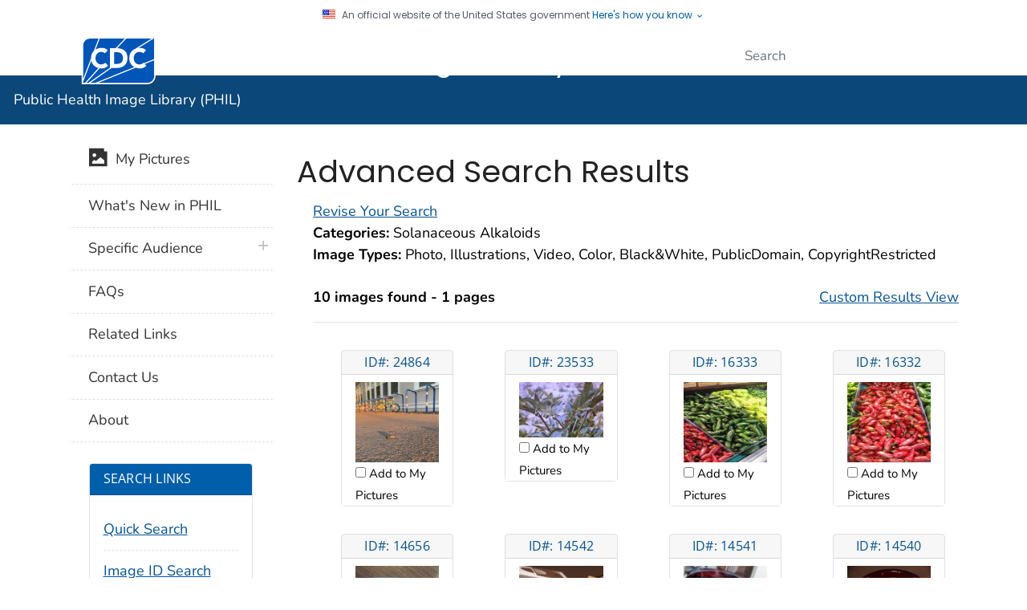

--- FILE ---
content_type: text/html; charset=utf-8
request_url: https://phil.cdc.gov/AdvancedSearchResults.aspx?Search=Solanaceous%20Alkaloids&parentid=2356&catid=23958
body_size: 73008
content:


<!DOCTYPE html>

<html lang="en" class="theme-blue cdc-tp5">
<head id="ctl00_Head1"><meta charset="utf-8" /><meta http-equiv="X-UA-Compatible" content="IE=Edge" /><meta content="width=device-width, initial-scale=1, shrink-to-fit=no" name="viewport" /><meta name="mobile-web-app-capable" content="yes" /><meta name="apple-mobile-web-app-capable" content="yes" /><meta name="theme-color" content="#075290" /><link rel="apple-touch-icon" sizes="180x180" href="/TemplatePackage/4.0/assets/imgs/favicon/apple-touch-icon.png" /><link rel="icon" type="image/png" sizes="32x32" href="/TemplatePackage/4.0/assets/imgs/favicon/favicon-32x32.png" /><link rel="icon" type="image/png" sizes="16x16" href="/TemplatePackage/4.0/assets/imgs/favicon/favicon-16x16.png" /><link rel="mask-icon" href="/TemplatePackage/4.0/assets/imgs/favicon/safari-pinned-tab.svg" color="#0056b3" /><meta name="msapplication-TileColor" content="#0056b3" /><meta name="theme-color" content="#0056b3" /><link rel="stylesheet prefetch" href="/TemplatePackage/contrib/libs/bootstrap/latest/css/bootstrap.min.css?_=53438" /><link rel="stylesheet prefetch" href="/TemplatePackage/4.0/assets/css/app.tp5.min.css?_=53438" /><link rel="stylesheet" media="print" href="/TemplatePackage/4.0/assets/css/print.min.css?_=53438" />

<!-- @prismcss@ -->
<script src="https://www.cdc.gov/JScript/dmat/cdc-dmat.min.js?account=cdcgov" async></script>
<title>
	Advanced Search Results - Public Health Image Library(PHIL)
</title><meta name="description" content="Advanced Search Results - Public Health Image Library(PHIL)" /><meta name="keywords" content="CDC, PHIL, Image library, Public Health Image Library, images, public health image" /><meta name="viewport" content="width=device-width, initial-scale=1" /><meta name="robots" content="index,follow" /><meta property="cdc:template_version" content="4.0" /><link id="ctl00_Link98" rel="stylesheet" href="App_Themes/custom.css" />
</head>
<body class="no-js">
    <div id="skipmenu">
        <a class="skippy sr-only-focusable" href="#content">Skip directly to site content</a>
    </div>
    <div class="cdc-header-official-notice container noindex">
	<div class="cdc-header-official-notice-header d-flex">
		<img src="/TemplatePackage/4.0/assets/imgs/uswds/us_flag_small.png" width="16" height="11" alt="" aria-hidden="true" />
		<small class="ml-2">An official website of the United States government <button class="cdc-header-official-notice-header-btn">Here's how you know <span class="cdc-header-official-notice-header-icon x12 fill-p cdc-icon-arrow-down"></span></button></small>
	</div>

	<div class="cdc-header-official-notice-body row" style="display: none;">
		<figure class="col-lg-6 d-flex">
			<img class="cdc-header-official-notice-body-img" src="/TemplatePackage/4.0/assets/imgs/uswds/icon-dot-gov.svg" alt="" aria-hidden="true" />
			<figcaption class="cdc-header-official-notice-body-info ml-3">
				<p class="cdc-header-official-notice-body-title mb-1"><strong>Official websites use .gov</strong></p>
				<p>A .gov website belongs to an official government organization in the United States.</p>
			</figcaption>
		</figure>
		<figure class="col-lg-6 d-flex">
			<img class="cdc-header-official-notice-body-img" src="/TemplatePackage/4.0/assets/imgs/uswds/icon-https.svg" alt="" aria-hidden="true" />
			<figcaption class="cdc-header-official-notice-body-info ml-3">
				<p class="cdc-header-official-notice-body-title mb-1"><strong>Secure .gov websites use HTTPS</strong></p>
				<p>A lock ( <span class="x16 fill-black cdc-icon-lock-alt-solid"></span> ) or https:// means you've safely connected to the .gov website. Share sensitive information only on official, secure websites.</p>
			</figcaption>
		</figure>
	</div>
</div>

    <div class="container-fluid header-wrapper">
        <div class="container">
            <header role="banner" aria-label="Header" class="pt-2 pb-2">
                <div class="row">
                    <div class="col cdc-logo">
                        <a href="https://www.cdc.gov/">
	<span class="sr-only">Centers for Disease Control and Prevention. CDC twenty four seven. Saving Lives, Protecting People</span>
	<img src="/TemplatePackage/4.0/assets/imgs/logo/logo-notext.svg" alt="CDC Logo" class="cdc-logo--desktop">
	<img src="/TemplatePackage/4.0/assets/imgs/logo/logo-notext.svg" alt="CDC Logo" class="cdc-logo--mobile">
</a>

                    </div>
                    <div class="col-2 col-md-3 col-xl-5 col-xxl-4 tp-search">
                        <div class="headerSearch cdc-header-search">
	<form accept-charset="UTF-8" action="https://search.cdc.gov/search/" class="cdc-header-search-form" method="get" autocomplete="off">

		<!-- fallback mobile search -->
		<button class="btn btn-primary dropdown-toggle no-toggle search-button ssi d-xl-none"
				type="button"
				data-toggle="dropdown" aria-haspopup="true" aria-expanded="false" aria-label="search"><span>Search</span>
			<i class="fi cdc-icon-magnify dropdown-menu-medium-search-icon x24" aria-hidden="true"></i>
			<i class="fi cdc-icon-close dropdown-menu-medium-close-icon x24" aria-hidden="true"></i>
		</button>

		<div class="dropdown-menu dropdown-menu-right dropdown-menu-search dropdown-menu-medium-search">
			<div class="input-group">
				<input id="headerSearch" type="text" class="form-control" maxlength="300" placeholder="Search" aria-label="Search" name="query">
				<span class="form-control-clear cdc-icon-close"></span>
				<div class="input-group-append">
					<button class="btn search-submit" type="button">
						<span class="sr-only">Submit</span>
						<i class="fi cdc-icon-magnify x24 search-submit" aria-hidden="true"></i>
					</button>
				</div>
			</div>
		</div>
		<input type="hidden" name="affiliate" value="cdc-main">
	</form>
</div>


                    </div>
                </div>
            </header>
        </div>
    </div>

    <div class="container-fluid site-title">
        <div class="container">
            <div class="row">
                <div class="col">
                    <div class="display-6 text-white fw-500 pt-1 pb-1 site-title-inner">
                        <a href="default.aspx">Public Health Image Library (PHIL)</a>
                    </div>
                </div>
            </div>
        </div>
    </div>

    <form method="post" action="./AdvancedSearchResults.aspx?Search=Solanaceous+Alkaloids&amp;parentid=2356&amp;catid=23958" id="aspnetForm" class="validate">
<div class="aspNetHidden">
<input type="hidden" name="__EVENTTARGET" id="__EVENTTARGET" value="" />
<input type="hidden" name="__EVENTARGUMENT" id="__EVENTARGUMENT" value="" />
<input type="hidden" name="__LASTFOCUS" id="__LASTFOCUS" value="" />
<input type="hidden" name="__VIEWSTATE" id="__VIEWSTATE" value="bp1f4feuYugywZhMTVwKUEFM6KDxolq5pfah11gdV2dnhhyabA1P2KVB9GQmHLs/U8nwwIdpAt0QhTCkN82ubaG7TjyK9CYmYXa1hhr6rV3toaBq+Z7lnetKIcxXgdPMzDCVN5Lsw9Zzh52C4b/eifVfBQRwhGhG+tGQ92pUHFukS28s9FYWHmRs8eZi+ex8nw4ReodjghdYSGyuFOWW4qpMaBmTWstX+qFGIElX2UXRSDz98833Jnq7IZTLeQeJjSSQMT+8fuxlVdN8uor9dHI/doSM2voLrpiqgCTJxuYtUWR6clxA03WwBZgrwlfMsyEPVQTGcMFXvgqLBbg5zGaZRLuDkr2T3YbaG/w0aRlw3TJ1MuQlJYpu7km7V/5hTxGrZjJJcmntgZUrMlN0khWSrr6QQT5ikSw1Swn9I22EfIv+b+PK7apLwCv3CNghjjCkPHNr7kWWQEkgNH937CPIzbSYtWkUUYaTLRQG4sdSqrNk/haCGRy8kJ75k+8EGqv8whTPdlS5gbsxQF0VReKpW/LYAZS9wR2PdWtONIi6TOKgdQuToI5D3cAUABmtieriRWyA5b7ft0dFlGpxHarQDL4x21/T04LRy/0NjO3MFh3YhelX8rS6L1xcu7MJwWKl3GKOtAVltl6EnEmge8uapSdv1HUYTgZhBPgE8N4wPBVR2W5IrSjAG8U/MElP7SKDP3MHkpAEPGKAW1mnfEG5NRns1fg/qsW9g7IHOOGDzcn91uf9QkbJ9/lIQtTpT/k7Pf1LWJdChcM32MeXGQq43MRS5MtsmAUWamsYFrnIC21cqaCfRmLT9a80Zxf+prdF6o5T6x4aFo6TkrgiN6Qqgt96Z2UUkLMdK1/ODtMb4tFzUZQHtSrYCh1TmQ1xYUV9q68QrQBA4Pvgr7qT2L2Kj375/RwLqirsIwTuphTsD1EzpTsYxfKUQrQPGBfSOduWpwd0PCCmKSTssIGviX4IkS+0YkFoUMyybx3DiM2KMRlSPNqE5Iequ8UCIp49TDVgg60FE/EDgjiWh/szPyguOwZvhkmbuvD5PQ9iXeFeGDlFfI/iaRhkiPnbjRkr5q4dGz1MuOPY/YfniRNVy4sIRIxgXeLOb+GxiG8xb6WIYVBcelCtmjxNa4CAqe6GjQBy/4kbpls+XywJVhZHKXVv2d9immRya0vWCv3z4dVnkW7o7bdxVtzNau9j/[base64]/evhUADXoByw317mIrGbMx9Z8gVi8uBhKX1CyZP+hw0T6VqtV0PKEkQtcn3e/38lCMVj52yV+kdu5lB/Ik97T3OTl+GqZPBVoIdAZwL99iZ9iemyOsaMHJrQRZsG/ul/aELDvbyd9819QmsgDilKynySj9YJMB4xLfTQcnqEmg2YqPQoRU7UXVmoIXezfLLqqXK/1EBCvgkxkfIsQxVznSJeYoUpkHtVxPqEv/i3w3H0gbFqLH9WONl55lwpE1sVoNHz1PRLqZEluxTfO8jFqJquhbNBOXmRTFJdeU/8weKnyBYMZhW7G2Y8eHMef7qQ8VPq5RoP2VzvoETCY7zr3ifdMaw/PSQplcLg/31I8UDo2iruqJbTHpGcPkYEYDDgLkIWjT8+Ox2KRqjCDiu7Fyib8sSoCXvOk4vQkwjQvSTMKPZlydZuyla5QOTzEyrlFQAT28fMzheAMY4yKZVOIBhNhIwSkctMjVF+wH3zpmlF6iFP0RvLtLS5rDZFycOyvnEOrf6CPSV51XSDqq/hWimUzLmH8qEqIe9bLW6sSWAv0EMhMeCaPjVQq/kDlwKDYyJz2ZbZFbGad1TFg9PUZH9q5LVLyyo7h2vXBS2ahzZfSLKwX7Dv2wQ3AiOQ2SwnCeluSq+sS8el3CWqsmm/Qp4qln1c5sVdh1sUgcLH91daOBSFAlHZsYwb2yRBA1uPUoINbsTjmzftRFERPLV/H8F3Zo2yydoz4i6oy5jtnAoLw5DDoIrmzzHELcAixHGOG8B+5Pz21ieBlBkI2vXaa35a0anYWcGCcc5FpbO99MPSIqmcCH3pcBimuFKsQ375G7UDywJKc4tpDXSkNaciKmgKkkaYxgbncQQucTj4in2+brg8J/Q2D+8/SxF8Ft818jm4wFZuI76RApgiYHMj/0g/hDsRxy9aLmIrTcd3Wc9uJ/vmluJQYRsQTs9XtMrMxdGZT/tlZ1AItEeBWf532C28yuorT6UpAB2yrjrs3o9sGjMqCwDay5KCxLSG0tmoY4AI4Pv1rvVU/kfPJBjuRqGStAIROuIwW5/xo4VoPY2+AxJWfh5A8kJGpc39fSBw3P779TiEGyYM6Bd2/pa7ekC+ZC+VK5d2pmoKjpZUJHpmn1hfvewIDVzXE76QfTdIkz2f+tef0h00NNffMc3Jlr6te9taf5oqLdM4HugaAg9sgruj3DU2IKlLd7JVzrKC3yZXNfqLXpbge/ejQ+s8xGhTpiy+SKlCC5L9Z0c3bZD6GHU2hRl0wDXE4OaXUGMDoa9t3P61cPF5BEBm5QuKdTlpTu0HhYbbdNLy/zWphJSPLEskgSXZWOYOgNUmYjf3UG3EH0Z6Q+d+MJRLFFNT3CXqC8zByPvENCvDJG+euscbR9yqH881IS/7It6nWYrJNELe0vn4SKxSqKQaXo3t82ZZhMOnwsDPgCKnm1YoH3FXU9yG6ipKLRpZ/Wyd7x4W/3oXdbiRJWDfjZ0DvH3oC09zUW9qxEW7zfRsEiWq1X8Ry4nZn+JJpsy1eRUeQq3Qr4bJEWysM3K11xdT8AKRLX/ObncgZMkYXBVgmn1XzmLwCY+6pRN8vcZJgo6ojiyECP78crbhog3/0IxhLglBs7/qcBo8STfG5Vjt/h7zY9/apfj454+HH68IisF9KTenWK26JIbkmrEt6KagWVie08PL7Dz4FZYOopSOjPKCUN8GnrygE1dK4mTqQiZFWRiP5qxpOuGoN9SbUJgT2BKQNmlR4ncHxOY11MG+kmyQ0FwnmrUTABWmS6awvz/bjBC8xIWHYvnjvsHe/D6icJk0/z2QERyGUEVre/4vbH4LS/jIH+6+IN8fwoXZ1LYy0ivpl0da7Xo8+uuek8nqQ/KssPXfWItyHV+UJCn73SThVtoYzSc7OuRzQzN4xfty1hNJBK+KS2z70pRFu2Kyzqa00WYuEvp78gPJOuZ7cstnRlatjAXYBhd83IrjFfbLt9x/noi4N2OUv0nNiD5CTWk5J6xchjTp0BuwKV+WB6lCNJfevUtpjy0B4jdlVBF9IZ9327ubb0jSXFJo1WcWUa7HRuZYnj2facqB2rVi+u9/gnHfEjYm6HHuTfEQaRyWTNypl+M9fBRtyAHzYQj47cW94fNqv5OMg3QBCSlto5rheuD++qWGeKhoV8HRfxz5wvmzb1taueum9/zhvdupjjbtrL6LYqf2yE5VqzCU0d6JK7GOzCqSWsgx3BHhda/PIxGeLb2c+DgGNuYkS4PdeCIG19RMf9nbNMZujI/zHWhUgHoM/ZeRg2KcFEJBkBuKaaLf/hmHg/7teqv9300F3FSZwP8nb1/n+C+vkeihnBAh44IsTCRclif61E7S5rwup2VoGLovsUtgf78Q3hvdx8TFrk25CHMEcuFMWBSA1XuwgUxmOUhW/PYeU5oBMV0A/UgCKMEPMBMVEIUtEcDec14yRc//E0SoQW5Yp3AqcUIxytX2SZywOYZTChJSkdVjSBHVj+Au27IvI4QJV5lYZODZP11z2zVl6FgDHlpJKw8qW3UU6wtDzEeoKe6TMT1S3tcMxxf5cTEeswzlGyZAy8enFmoWOypUdh6RX+WN/nIDp1/73QvUCcanfmsJQ+AUqMUn9GfStDERqNEp1uO+5x1OTJf4TokGpvrl2d/obtolNva663cR/Xh0+dIp1PhZvbo15FXx6xeVphDBBfwbzSAXwuWJtdGH0N/P575tbaihbSCVGyQC6Rm6x2EWQjXpb55FfCjCv6UZrcOI9/jvgLjClR8J6hQhzUIl5iGDjPKLdfKHxLjKhXelBK+wUmj3gXGGw4dz7yunxMkh3HWRDappJTyB1TEiJ5Onm+Kv2rb/M4CYfOo7TaiWV66IpWrSnPNEZasiAXHuYgZgxRohIQGi3WVGN8lDX4y3OWjtbFTBCj3eZbSqEUxe5Fs8wZ9Xmno8kBWd/fdGZIYxap8s3pBqYdw1Lt2dStb/kMFEXgw48B3udbzShiKCu67Kku2JC3pUxxwnoAdENp3JG/l/YTvcMwMZYkq2CPMZYtNa8Was2jdd6U2syCST0jMnsAQHtSJPv+tL6pf8FzpPT8EVnKaKXb9BRRf+yZf1aG5+SfUQ/[base64]/sbPz4HA+fRDgTD+Pc6677hHsCJm62cNGp2oBUBR/MwtXa+VM/0GXfgdm3GkcIcIbOK9SuNM+dpIye807fsGRV6NEbtJIl769wLSybTQthCxGwyS3ohgxrOf1S0ys6qkk2e9oMQLRBizV2us6WKYzZSOPF4ERcbaCovf3PklP7z7ykRS/w9LOT/[base64]/UBl/GvLOaSt03o39PHeM3WP1+UmpHDQBU3dQ4I8pG6AqMHbErUdyM5wbc40mihfuVf36TbxG36B3HCcntaOczmx+XuhbFN543+aPDbEqw+FPipsM5fZLRjIEy/blflc3CSlVProQZfLVOKvGhSXtb8bVuyZVBjbwQmrBfcerE2bpJnmXDdyN2KdIot8tGAQYm5+MfDOG+eW9UXfTiqwB94oOzE3b9kqM6xYx5YdaJC/fzSXBJqa2V3yiW3vRZkQKLMXODaUDuVm6CcDAmiRwnw0yzbaoXBx7rDjfuKOLOJ84cBuNkk69SrRCIeU/rLUbtglr1tA2qF6PQCjD9LaAroZlMh2LHUhO/LKVzkMbtWihCsRaZc8r+8BMJxni2a+Sw9lNClN5NcGTDsiqMdvl3gp/CA/+W+mlzzxJMm3YmmxXb7cO7DuVzmLBpDhkpa12kkmP2+bkbfs5D6agSev0yAAN6SYuqy3ywOg0tWTOR293Diwf8a3RSFvmSPWMKVO+PMV/S01nxWdqx67TDxWtVIDR5RXr4JzkK0TV3GRfiLiiYQ916qH8M9Ru8xJE9wgnf533JvIDe788DskxQrdoOhTOq3sLb+LO9tulKNKzYEnrYOIDMUx4Cu5br8la6LeiH50ntKNRz6DLxMl8MlPo/s46U7PGKkkpANFiqRYFKzShl14K3tWLdlF1pXp6KcRQp8KvTxJmDXH5txrwUxlf5kStvh9nna8YiVgI0dwkAQ2S12U+ASQ6th6ZVBLfzSvOYADWBLoZLpNP6fybdMV5FkEplPchF6Gb4pDTxb7c8bddXf5V0UiNHIzDLmTKUPrhGhnv5c+vTzkkK/f8M2ynrhhG05F9AmmU8t5aL/MDzY/lQwICB91Jlmj+jlxKL2srzYl7eCvO3I1REknpQXqsneYJKM/YfKG0YD9tDI0KJemrNXveoQdLtd0BwsPWTP3cnPYL2MmI02sewyJxrCIAAFWTzboTLi3ohEiT9XwrDdaGn8Bfn9Pr0kvcosSb9rOrCSJ/bRU91wp8TV/sB6rm0clGuH52kSlKqoXYAO7Z4auDhevEdL7XQPtPIMo42qejzOp77neuoG7dQJPeO7Mz3HCeD8BPaREgS3oyW2tzFqNGKsX3MvQLHn1UtjWi2m3OuRWi1R2nskdK/O0u4DyLbopTCq/klJxhLsPhppqrT5rSO0KzXFknLeZa2g2ilebr7lTnWkwRabm8knkl6ZIyX37KlnxOYxK17HFe0JOImMgCRWcJ4MhegV4ySHCNpmessiuKeCWxAefIXLjhRhCV7co+s9+Rwa6WKvlRo2PvSa25QrZ/4tcfcOTUvZkrhz/KmJjiGMXzA/vDIzib2sheAnyMYlib1jr7XO30VOPXt16jSdhEA+/zYjaM50zUe4WkFqBF0Z1cppqSY/Vsi7BdJLjviiQ64tlyZw2bKPCrd2dJxYERr6UKwtxABZi/vNQM8aqlj/qQzUrhe1bQlVWtb9hTi7vP36SlKlYZ7K/bAGPqXDnDuABI7/bLsygJv3L1FkwZdLiIsnEUCbF87vHvwwDwO8x+1CpYTPWahETrwLTUZLY4BN3iKn7irJ1GXYA0RkCzMBkd8Z6EZO/S1oJ8zxUFQ7xBNgDzzWanrJGsp+eIeXqMeiSCJRFq6wHCY92nIT7IsKmck9TUg2l/Xjk73qMqmKEyRwMnY31R675Xc6Z6Njirt01pjngeJwk4CTXeGHLviL2j8ZQCWWHU8RopdOXQL9niF9LMIFKGx1XFj0Xnt4ArgPRmazrMr98/Cz+TYaz7gOCUxHsvhWP149c1vWT+9sy9S6UWGoC/FjkVPV02asYhS0U0A038Z6xJN/y+tabKDhd9vASzanfWRc/DR4dD6AocZdiagRYVL1w6CQK32B7oYz2GkyJ3leFlxfSs9NpBMK8kZsW6vbPagveu/AkxdPDihuGH5ik9cTuOO5FrvRHM/IO8NN5Icwh19hIDZLpwHBSevJEM3Ru/vnjom0JfAct9FtabkZ0Bu7JHb2V0BFPCM5ivHkOd+oSkGKXW4JgTFB7qf8dy3lu61BE6BvJl76szou6XoHV6TOy27zBzq/kgSTMjJ4erMCz9tivWNmRw9jkddHhAf2r2fZHMWD0F6IB0i/mIReQZbv84CO4I757+67L7HaLoaZggG2zvukWwc+Bky3yZlaL9t/9Hn+TQBTM1OGS0aWfZ8OTylOwicWL66vEKjyVTDDVqhuURepb3DkBOhJtHjCp225Lb26Ek6NLPwOg0lFAaQUE5yNzxYY/v2T415na9p9juColQ6WwbKN18ExPBLDufBdTO3wH03kg8gnuHgSt8mZgSLdxDvm/2UVwjDov1/FEO0CnNUZsO7+NDpfVEYhvJ6DSk7MYT+ceX68kkndZcVKVv9EYwYKWosllE0TRuh6g5H9G5lvAV3A5FydG0toilwLLJZ0REezy7mJwSwMQwjLAJTeGypYRmRTAKxKub8CRo9OyeZFDA+WVun031TIlKxfBKLD4KlwBCEDSSjV/xF/bGO0u3DqGjF4tVYD8FyvNwMEeQywBJhpANAFlLJKtiEy4NunigMvOMYlX0pgGE/s+jQMUk+YsItl+qxsWXRWHP4AdTB5Vo/QAkR9D3xD2suHq+ZwxnCgBTYpNZ1YE4EPPEYixCEZMJFfR0PMswkctlh+5WtruEHwewyzhJka3VOvM/VAfn+dsuRJMvffQkG2AJUZMHn4pT71QNVtdBZhQ92XUx7iWP4tC2/h1E5ZRGgNskuOKHM5kkW/qXU7rpVe/1gkHNFssq7v8p4KNpL+XjwDbNxPpLn6Z9XuauzYNmY08xYCoRzevd2E7kB5ETJycoxCox+CZ4kvrGiedSPpgnnCrQVtH/2vEqH3smuwiiJvGUwNxzj+wbpvYfRFPr6/jkYvz8k6/ftDbg3dVzykZC0XD0DAxC+Fh3QbDTcv+dQP/[base64]/MDVSWFPxYTfSzUT9ywRYK661OIerEbyqI8kgX1mz39LugUK8L2g0s4uyv+25f74tCubCWgkuWz4Ne9DbvylsKGqAA+fQ0/NumS3cwZe0oKBO5WqzE0zCWQsXPOTovcVcOon7mw7EGGlLw4lWA8g+PuTqxTiq8hiPZ/CMdbo1S1Ls3jlvNhlKVTEd+i46FiXo7GKs6pIo5brVp5dZzD3dndY2jQRKQ0+KJg30gmPZUtw1A6NRYuVIH869y4+fM68ygmVT3hc1smICyMw/pAfNY+D0uLSQWsAYeXmSYJT/jLPA04yWcU4VrHLbB8h6/4VDyXYyF+WSHFIGU83jEfCOq1zJPgfEhhpua7HZlG+ek1vvbMud6vkZ1salBJtQ3kaEQ5IcUWFvPaIhOueouxB5jFYFlff83lPogYZ/evoljqVUJ/pj7n8244YA1Lo3pcRsFuIzmnYibREtVuNLfX1RxwoX7lfv7IMrmrDuGXo8JOGZ3f4+b9KZM2U8LfyVKOkCZRdJE2XYHzG0ilLhXBAmgnTdHgvXn+peB7N93VAhce18IK7NkyXonR3cOP7aAjC4kIiBvP4Dx5DSxcDZRzSv7/VedZuDwvHu4dH0zmKbNUHCwaH8IZJy6ASQNGBvndhXJEQLc12wLAtqYq6Y/YfJgVoMpeGpOLYFrXIgwWl3uPx6gKA5nCkrlCD5xTVIDBWCAPqXi79OK6Kd2fxf8bk2ahdshYloSvyhhZ+hOfH6fgY2yev5azZ6/0VuPSul5MqEzNdRzzHENZ4ME1jUBDBV+g/Vr3rQ++gNupvGkwMouAL6EhODswyBq0Sq89lqZ1rDM45vQBOkIsrjqNczO+iOR4AlqT1Bz942pZwSzbfeCDNFR6Qgt4ssZFTAfE72lU50WvfvnQ5KyomC03/QJDroKhLjqR+AJVXHOAodKUC63BBwFPUUgSWSAaUmuhwIXG4SS4ISTA/7VxDl6ZBViWfvhx9mEbuPwqTsqE0RDX9xXgRuXXJ4955Do+nzPGhe/uEvCGfrJUqfna5veZbTS6Blk4npBmLMZDPmQqK0Uw9HNi9JNq0apZUxuEDW0HIty1fXY8yHkM5jysCIoqowhi5pyAtckUTrif6tCX3OknwVEa4FcEUUSFONBRBQBv+80WoSV++jmgLj0nG8Q2Rr/4XOlNIzTSMMhPD7u7GHN884ZF59Dd+Tt2sr3IT7C6YittOCo9fmZRTKKAu4I2cqFvLTctCiTKE4MS+w3z4+ebttYGWaLQSyxFaYqjd3L4XxYQ5df5WEZc5Ht4NR1SoEYGZxO3iFzeBtOrmkwAP8fpECAuyWZbaT9x04A1uPSw2/kL/cPMBJboejpd/fCqVm2/bkT4OHzDSQBwbm5722/GNzHj0hrMH4BZImjunDMX09aztlmeu/YglR0m9IG6Dx2Z7AHscesTSjRlZrS/XPGmd+vNq+46HiXRbqlVEBqMGCm8IqgjiEigSiQPvHn6+zlU2iBlMio3+wD7uKJHkYG5/T+qGDGjCCudtM7QeXMH9QUD5SQyco4xMDOb4FLbVegUSDy9kcewb4lKJ9A6u3nFnv1c7P8bkQwqTvfQbvyy1rAxD8FrZFrDqVJUXthkg92NEjmc5PSYAS60PlEagnMrpn7qmkEN/y3N+e+atiISABfHht/wbRxE5I8nlLX1TWyauAuTWYnnsRJEcqVgOM2vU3TeAMrSOv7iD0G0eqLDEaYd7kEFYuhUl6WBsVsm9wL+E4QjEhCyHxtlMu7vlY4uIfl7oYJrcDKtn6LcxikMGNL0JNdro4mnLSfRZnnS4+7oX/[base64]/kCIPhibyzFDnwhOEB/6kyGS+93Q5xvE58fFGwagUhTGzJpQHv1TLZNRCDHkepnwuyFi0xrvbNR+q3hWRU5vbPNN8r067sb1V698tMDNNf/i6YOKH04IQOyr0hR6p6xI4DPoAoZynLVY+VxSHj4Ewisx23dg2IyXFb1/JvjD/Y74q/uDHaA2M/G7lPc+munBNohNm46vBOpAV2ksbAV/JYzPRyogBdHSbMiGopgTjsvPrW4D4QzisyzNITAw5Cu4MW9NDhXrQf0KT645UXUCBW97uD+UqbfZ2guAD38nrXuYKe2Xn8A4Zv/hhU4trtPCRVsxGTBDnQEnxvisXtkAMtMlne21m9mYKsn3CmhVgVPCpJMR+0gMeBxZ0M3nVSjbz6QkhZUwVD5Mb771Kc8b3PWUGj7FW+oD1CXLq2Qcvdbwp8wTOhITzv3JaKUlZMyMJzyNbwjXMsDhYbW7ceGaP0mKyo4g9Cdbt8rOrKJfooDYgwEEZP/MPWbic5xU4dkQaQgGKthhH1b5n7QO1WKkTPiHOLfX5kyao058mh6lsZKS5tb++myFKj/S1X+yKIMs+tmCuLoJ4EQqLd+TyHpafKjwDRBaVbVCjOSVsnIUj5c2/HULkKYXgg8UvDUMiK8J8doS0NJfE/13yIQXHnTC9WOtk7dXyu81hOkTgTlpEa8/A5kKguAm1eEE+qq/MrR/4w5CQO8vJGKiEoUh0Q/xx1kNoBrSAcxP3GMJrtU9CmhOUmncfLqYBwd0HmhPdGgqNWWIYL8qrLn33Nb7GnrQGo195pa8GASH42UkWhNr5lxPlCaano/JiY8MaoNrdunKWS2Jig8q1RWjLHFx0v8dEj7nvoHbvoLtqQ1b4LcWjXivYeZm8TY2WLdGzxoxVXjAjJZlKT53VqB1kaIfT2r0JE4u89qJFZZJn4emey0NGivm4BqnELQumo+g/6U3TwcHNs8GUSbASj9NhuVXYtrDgZs7OM3mXoqJzsKmz91MLcjeLQS04nqXx5O2c//7uYaIg+8cOKYLppysZQXnlZ2CmFUYQaptXXNbBiU9YwiQfCYrFoRWe0/st+WOCbgTvZ0QFy/Ln+I9bAJXkPWiVW7ul9l8tP+luX6ZAfTB3jxIYu+EicsoHsBmk/xBKWAe2IxAFi2sH8Ve+xWmdt9sBPDihI16Dqw7e/WsUfe/EqvyurChHCkOanDWDVGtt8YKwmZR8amYFkt0UilToRwScNyXiqM3LHxHu+qNxdmQlCMZWjVBINe61lSj1D3GlAz5FCxaG9e1EZ64TJaSzjX26wqMNPHiYnR7cD4Awre8+8TbOACBOvm/60SiFVZWM8YPwCWxjo/jQ+FKXnAncbuwQNTz4gUAsiOSPD0eLYvEeegrkziRH0CBhjY3FM1VLx949upex9Y2IiFYHz/feaDQMmdyzU/r1gFaCuDJ+fcZrHwO4Jh5Ptlq5q5g2JqIohF4aIsKuN9HfPuWP71/Qm7ULhYFhFBlhqKb0PkbT+ShwOU7yQOZ2bQetkAhz4phhB+7RsR9STuBZScLDQTyG6hL1yGyG8V3nprKojDWuOdR/Sa4CY3gxqkGQkEE4UTQWWacyoeeLRvc26e/3errfVEpRoHlICzijQeb/o5tX/Wd4w3EYC4Uek3NzQJh/Y+Tq9OofYPEO+zKWdeYhM+zrJb/GCt8j7i5Ml5ag8A4nG4RZNEKc4LoZ79LCbhAnHDtQi/waZGA1OLgmuQDteaaDSZKzgNfdtqGBqZ7QuUfxNvQAS2H6TETGnBW+bq0i3XreTHayRYifwEAxdMVJY108v+qHbiZD5zhyFEXotKN4rNMxCYceND7+pYtbeJWZuyWotnkafOYelMx1/kCtfFOuIj7QdKPpcY5zJkySWee7vhS2t4xgMUb3S+wzXyig74AQ60VYWYwe6rz+tkxaXMZ/EBAP3slurrCTK1WtMp1hmh0VFXh7ASR1f6OHQWm3eW94MS4TQVsxy1v1h1VEfJeuF8orWOmSdPqTsG5ppTNuuyWNQSJl9uqfzLUXi0gKjM7ce6U4NabZiatVZl3PKkMPigZlxJ+wEbwDcZV8ormoT5P/4BaCnER3NXd2jU3AgnT3F6r/[base64]/cSAMBJgpiburToCaSDdrb0XcIc3fb2ts3GVabLOwTv0wTQOgfWWBHIv0UFsPVq5h8Bdz6zeRTlQcn8vFPmol/xleByWshPf4VpMuH2hcDcdikVUNBS4+oA9tqtQe/QzLQpzRKQ5Fs2Utyh2+wGz0AHlD1FxzeYRVf1I081N2IubvPr+nizRhEqQIRjFUke2cwEdItbv4Dgntbo5aE0jERYvINDlszdxCcSwjEIVDQ9b/mppsOOT5FeKUUMxcHPupGW9hlQ00y5AvCZ3u8d3HgRybOV+LYxosI/xW+s2Cei5ZNc4V+WHtLsZpRdkoaYAJ62HSWzvkMjaGrwD5Qeb/rtVhyAglh9Bys4sDBwVE04bDMku61oJpGmu4ByHKj1JS7GrRXhAtfWrHj5FoTJJ+3B9RvTaC4r5PyD1LGnJ/xml9hXDHbAF2PFHSVWVrYtOSJ4RJuDOk2GI66B0F7TcLnMdcU5L4/4Eu8Ja9vDzmygXX8gOg/0jgTspg2vjqNTpGNtQu6XjqFU3wAIgLZo+8QIwo3EuHaSWirrcIxBcQka4GC+5wHhZYuOwPY8nJiF7Ykz645mvP92qsjOnluXWoVHVKhyZdzheqCNnSbIjW7KRyd+mdIzIhR9mxcjFUL6Cydfeh9fhi2Si6KhIN9V3m/f27X5PORfbdNIpeEWR34QNglpY1OQnVOnOAriWebG11WbU+LIiHDrf+o0pN7jOPRe7psF9xVmEsu/Icrvamvgze9e7QpKPz6Rpgc9vS2F+/ZAqCA/oj3E/SVH/qvJ6ltpxTT9Xcz2SpbMgnCKQNBDg7l+Q2OB4zL3c7kHqLWhf0YSW6zdjZ0kgfXbGDW4VnpmlLvoBOHus0moHmcr+AxkoZ43XdpFst06xiYN9AZJsIt3QLvncpM/BwuAZI29M52OKJM6wPsuFWYBwIt5XDuS4/1EofPq7S9eIXpv/kv7h4cQvmYZyPQVELaBu4kKtWZ8R95FIyhU77KgVBgfEgwXwzRXuJfREc55TCA5ice2CiA9uLxEXpIJksV9L7ACOr/9wQ/oaJzewiux48b2Bfne+qpx/7ziZ9wDRz9jubIxZRK0G/akFKu89KtJCEJP3HYinfeLyUcZgPRqCAwxhoys4HR6G/FqX3xaLk096XF+9diT3TnaLxkZWcl8Sz4t882vaktxUQBcSqD1Ueul750YbYv6FbA8rsEDG3zOFp9XQZJf1swfEHrqmEUBRKGnuJTSmXmxTFMEv85KstUQ5qi9NGM/qRs3Ff8poO4NA5ACS70U6L2BsmRCLL4ugVyiXfK/rfBJ122vWMtKxq0QS7jmvKhRtEbMMGMu6HSJxtcq11v5d3Z+skB5YkcBOu4Qf4G0Fb6d7cFih8GtYrwwtItZRCmfv+KoiYQE9ZwgyKf0Qny2VFvfdQqhJUpLwGJK8Yzhd70th8EgDBkLm0wsiBQuSNnzl5E8L3zdAP8MAS8vI5AdByu/VQSKiyEKuQ2cxXDSC74382n1w8CimKFvs+fLlzlJwZySqYcjBh2Mn+PXu+OyfzRCsK3bp3L50UlELsxpIMD15wPhfKW8mnY+vWccoLcwKlnIyAQGIAFWd1Eko0KpwCxE63qh1dsvDAO/YZXvDEvXkYziSZJeAqaXhrbrftZdu9gYfsV6Zs3d5rKJ3A7WRbrmsvQP7vkLSW2mVSgzC3h3+x1Yze4mwGPv365JXdyHH+s6RpvT38JV16fI3sOXp0cw9ojbLOcABQwKIoHV35uZO7CXgfwIu3dgjYyJgni8pyx8iZ3IEzI9pZALRNX2YmM22rKwpF1BVlCVfff/RN9MYe8zgbWxljyQGK2RuGs140MLUPLNQ0xUBSBUmDVdiP5izJfmvXCOhvUQ/t07zFApueebzrO8ylBfqnD3y+e0U6iseh6wKhT6UVX8e0VYkcaJqm+6g01/dlSmnYspH0Ohl13acrT5qSCQ3KxZ04iz0wqdh3dDbLyHrugZGloVaScRLQGn5i4sB0SORTkCBWmbIPyb7INF7Z/Qz9nZUOUrjKGJv/Qaj2hS2SQpgN7KkG/ZW4SJvBw9I6hGJLeiDtVPj6NtcduxrXc2evGGJU8E8svgGjDSbnD8UUllQ4p9EfbBB4cv/TiJ0PXoMR+AM0gNt6G0RPT5kNzJlyENLcPmghvXRm1LoO3jJaN4aduJ3RgGLGuLxD4JkQEOq76OI7ka7TPwc1eHZHpDj3zLmR1NUUcKywXSm0fXMMbk4hjks2ViVBNaS8lAiB4+3WTACxvi7mtPFK/6M+QKYLDdNV1OcNIAiTQxwx5d5RFHL9ByaQE+3PgDz0akHGE8m9ixLQ1Pd95/ahRu8JGNBOs9MjxXZTxlTr+cen0bulfwnHqLCRGxAcHJ6MVd4eaHtz3WGxgOYU4fndksmRNVUIu211viz4EV/ejVooSV7PPZ+Hbdjsp7Lgyp9RU4dAvZP39VhfY6TYAlePTrz1z2LDGhDi5AijYmQwUfP8E2PfFkg7vIKdGYAwwWH7pJEJZmh+Nm8LmjNieIPROsK+xwqipv023A/UzhxLP4Vl++uUf7o0wOUPAkBcorKRqRjDtoN9I0KNfIUbn+F/w9Zl2IGgjoB8zylhXLJTSu5MOzW5Yqg+nZglGlQz0tYGCJF2rtiaK4JxPCRQpUBiqgmY8ankAdNX/7K46mPX5ePsLW5W22STnNNvdjyndifUbI3Vev9uOhi3VT9hakZPjZXUQ6jhvBd0BIo+pLMA8yUK0lA3d9qTzl6GdVFchlZwp/[base64]/IJpLNvVU+AAknpMtFsEDSl5sZ0XJsVcIaLfI5q91OtLKnGgzw7IDe3pCJ3FrVppBGAMPY969+3I+7kbrkTjkh9h7qHS7EcrTtH3baFMwFs0mmFhNbc2+XegxFKvFMGaz5Jn5GHbFpTbUU/xjg3nRBcLThJYdkRoYWNkc4+C/KByfrzvsCnYY9Mw/G0gcMCdYkRlzpjt0hrbvvsz8agKn+q5NDa94kouOUWvFbYVytJXGGnal09iVxt4DlJjT1ThQfRPzpOELldPOhxnR2Aps3OlHiGTWcmAIJ8SaZ/2Tz/[base64]/Pc7/830pWQANZ6xxouc1j90apcObuoVBRameOiRNmwEYWvt3lNy/9WrXi34ewHXaaMn5gC+LA7an9eaD/IqnBfHe5eJrGMNH1J7UJeAgDTdOqEcVHos9vy4y4h4axDiYjK2oikOzDJuAav81nIHuMBDBIf/Xen9mkD8gBe+gSBMpf4Ttm98xScQ7zNQg08riu5w6SzIsu45a9/bkI+FRlKL5O6ryIsDiAwloEpiHnlV9sf/[base64]/J1mrWo07VqH2f/WGZaDhVB3vlCVQsA5DIsrYCPqna5BG9uY+hrTwo3DI0S4r41J6lCfY5/8IZAijo8QKChng9YNDedwtBuG3QRErJkqKii4NlpYudor4UjrObG96MT5h8ryizRDoBt2Z4TGkzLaKpDRL9MteNo8i57X+UzJ0stwbN/cTzRdBHEoXbyve0xVtPwrlgH0SRI6i7HLrgn/0vaIJbxNXNPnCUVfJz4lo7IE/dCJLIkfNpqvJgwJF1d/[base64]/a8Om3wqbR8egSegxv9NwkuGh/GQrpcLJcb3i+3Q6bKBhtzBW6o0zx6nAqJ0opeZNb1kP5RsAtuUw1Bhm1DMWCiFgb+iaZn5xWiH8EtPiL+AN1C/9g6KV0zoETNemSuARfRpP+0aSyNbPbNhYsy0qQ9ZplcWpqyZg6TuVya1RTKyZIZ/n9s6kIAAgT2xLWWhAJhGJ9TcItUpLTt3gRbgLCIM2e2FLIfJusXHIhllRbiQqgxleaOwrWEctrmsm+uXs6wnLnocCzY3092hqH4qkvfRWKsHm5sSvR/U2S9I9EHVVN8ou6MvbvDCYju4ZKT5BQ3lXhlLWGFoiBQFWl/EeuGHoogJxqskjHKSTinmoc7Ks65vxi4c5JisyLmSvUQyspaDzRnKyxv9Tq+U2Cm0oh6hZQhy4fzWMySur+BDrf5cqnOwZYnQv4/IZhSSPeosqb3JhBs19ae/ZtDMb9nopFpeOq7GgLNKFSnAjvobARFoJnHyDIkmYm0RdDrf4OZZJeukWXlRWHq/hjqu/t49iusgTdkrteiDOTLisLVSQaT05y66tgo4bfB3EKScCQ8QS1qDDyl75APM2RUJqx8e14/4Elml3ZW8A19zMuLpbI8zP2WQECmfpyPV9TLxGy9J7IHQhCpJA5//1a90FHpemnigEk8vbpBW1pCCWamwCSGRVUae8EllrD/htVqCyV9CFTMcyOyep16SmAcKtnLINOezVQN8c7W/DhTsvekM/h3rgZlrH/zyPqxMUklgR3jmUsHhRKVEL3hQpgDuflYkOqWSnqlrvuedeKgWJlPzvktyk3rUWkMPSwFLUT31KQDKUEpl1WNlsoEtG+juZmdzHJYRkfbAZJyJO9RSX0OAFRedfxKLAN4jGAbBJ8W2fDGnbo87+Wy07Lbl4E/MwWhI3sp9/ColwPQ1m3mxjp+Q7WlGPF51jRqL1oNIlei5RWgVG20sbWsO/STOWJVFHauQ+RwZVgX63y5VSkj6pWjI4TO6xHk3aCpMtI36FixzSdO9P0CGsnh/K8kc88gzIwJz/4joY/HhFkkejI6L/5Qdotxe0CDj4muxzckEwn3XjVqtYC5yCCZ07NkdqftPFldCElk0lmiJRzzFQvRsK0TIxfLT6GArso0C0OIFA8OL7Lw3UcEKFj3BfOs93Xt1Q03Nxn3/uGDy0jb3KULSDUjgkxMtdS0cOAt1tv+rUTKsRyGHcrsiCC5KIm3miDvJJLSxlmUncmYPQDYOYghgn3bm8MCZiyQ81IR4IZ2B1dnnQToU8rlMAnwfp+rWqlGaQNzsiqxLd/5n4KeSqCJdQ9KJ4KEKb9wYKfyYZTNIao4+vF4niKjMTSXFJbqJ2h/h1TGY7kNvsDwlmhmz3k2KhgiUG/OYqtFROr4DP2MAtpbZlqSS5zL+OTc9CDluSfhvqkfiueA5Qy9tj+eqsRl8cowSuC3ug1sDw/PeyMPUVaMDplPz2p+O3hI3Nc7AWiQrRaVik8UzLdtKoEYbf06sSU+6NWLE8rSUWzA1qY7Snp/NnszuwqyfNggJyP9TjApx+EuNqBN3HGY4buiYgE85e7cFI9D0oKOrPoBkxU3pIe/9M+7PILGwefd+o+mn1IgpojTRVVXZJKnY1lJlvbIBhP0AVtMJjO8ug7pYExk8BiKkiQTm+SMf3Z+GtCTcjbr+goF7sBkwz+YwY3ZgRntO2UkZeEg4qirRS5j9Q2cfKvLiPExsoJr7UXXJdPbIAm17nwCv0A/pWBhnc9Fo9xBE57/T2gc+kcrp58HkCMylPLDHpu1NWfwDn0Gf8BUUxcrwQ01AVgr+DvJal7dniK04hqkCf7TOYucNZSdZbb1h0qQEPvwlygIkwzvWR+lql3+1ENadDFCJn6Y2zrK2z0TKN70LLcOItOrb5XgH99Yhdeol3m2/+51Y3ahE18XvIMt+r59gjwIRG37lszTvu9WXjlwXlA1pCtzWmfKBqa1U5CzCOIY96Pv5YkwryZlEZ5jhlWty/[base64]/GQNBHUyJt1ZFwwdmOLHca9U1vNmlGtYo4F1/njGywM4pvFsi4UUrlGxJFWD1llysUCryzdo6NU80yU1t9zatMtbiGn1pK16Cm0RC+FabA+obY/q6xEyLUGjjY4uaAn57lvlfFB49th6URFRvCVIt93k2ODZ+ofUTTzUSGQwbcYA62Oxc5i8mDiVefViwG7Q/DHwUCex+yJG2ic9NMFFvcj3vOh37LB2G6dkxHX1JvSjGKukyc966ofKUpmZd6Cjv5ChRbvgBvNBj1wO9BZhe7OujbK+A+FXHZNNuCbY19/TLtG9L8ZgRhS+OGGeqr9nv1kNZxMUP2pJbo//4nyR7RpsqyQ3nDv9Cq7h1xM580ileEuT70PwggJTiQFs1JtEBdBl4B/dFyCZPAU5L3zzZKnatjiExq3m6NnwWDJ1ChBeBZURWaJm2Wa4f3K3AyqUElp2ysVBnQxtaSSJV5OCWXzxMMk1uUWBPQ29d2B1x2aXHzpWssUJZCaOA7tCXGCZdMjuVNR9bIjmJPBv2tzTqgGd0INQ4eKaKZgfZecE8N0hW21532R+2D/yM6IUkqoMmMcrVsIoo9jfb6X1Q8Jcq0jtyiuNVqMAkE+3/GUJfk/Jd1IfvOn6PQIRpcxhrXXYrBg87hGEOgLduNkIaF5Iy7d/JESpLfJ6CCoVbToC/[base64]/SD8PN8ts5pIqR5oa+oZE4s7kH/25OokFv6ddJrv6s47J3qrmGBVYAde1I7/u8mt9j4XZ7KeIbyMtupw135vBK5dEMITtpeOdEuubdYW7OYxPt2eXAo2EjjMXANEtKHkMg0+eyBLAoQsYKePVJXYnvJcp/[base64]/iesKZNbPxSUl/BIz7NH5m04/4BmBKTqyirHwclYAKi5X2Yod3cQQq2bQHYJ2n/QrS80+m94VxBrgbhd0TEeq/Ik0XR52tJuZTQ609gfcRGaSJOkDe70B3Nrojbud1O33PKkCh1nx34xtFqd1uZ7dq+lIxFFAeFDqXJAlT8MBZ5yymhGuhX2ncj5B6omv0SJhPXVkEd+A3wGsGYPbWp98nbnW5wSBh/AZFG5h/O/F6ltXRTnfH/X+hJDtx5+nlvxW/wZyijlP+zlZfa9aR3lJ4+xkHGqQbzgDmxZ2vtGm9cC07oLf2D74FUhaEYAqh8O98E//[base64]/6PvSB2R6NPZdspkxDCfInCec3Heo+Au11t56on3GID9qd7KU2H8nJQui++iaV/iXhIJaWwSYpVAoRIOOvLIngRUfYwLOQbPdUYp/SPOi3U+JyVelk2E5RTyQk/BH6qEG2LLU9BUpP7r5mqDPBvMXIaDRcOHUNiZ++FkNaSGXWEB/[base64]/vQ7W3fuytQrWTNgt9F4YnBnNoLGRCVroNksPcCPMV8e4Hq0oDDeCEZGbKLAyDXMHSjOuPekdAUxNAZ0kUsg0bXGfOWbBRoqdir2CwjKSV1Rli6uJ9GniX7h64n0MISumTy1fErI3XlUH6qe3OU" />
</div>

<script type="text/javascript">
//<![CDATA[
var theForm = document.forms['aspnetForm'];
if (!theForm) {
    theForm = document.aspnetForm;
}
function __doPostBack(eventTarget, eventArgument) {
    if (!theForm.onsubmit || (theForm.onsubmit() != false)) {
        theForm.__EVENTTARGET.value = eventTarget;
        theForm.__EVENTARGUMENT.value = eventArgument;
        theForm.submit();
    }
}
//]]>
</script>


<script src="/WebResource.axd?d=pynGkmcFUV13He1Qd6_TZB7pJMyicSGNF1fzIUR3cvgz5nvErRCn_k5LMMTacXxwLzwaenNsprVIJGF-nRIXWg2&amp;t=638901397900000000" type="text/javascript"></script>


<script src="/ScriptResource.axd?d=NJmAwtEo3Ipnlaxl6CMhvs1I_cY_AfpWEE99PhFPCvIxNq2_SOo7qwwiP1xnKXXPU2sgvEEnzBHutloJYKjEFW6vc6FjIcCU61XtX7d8VT4qwRiD2_E9k2H0-_SHNewdhn9fzaAFKirqauaCmdLhEwD02f4dUra1t3xihasr7vs1&amp;t=5c0e0825" type="text/javascript"></script>
<script src="/ScriptResource.axd?d=dwY9oWetJoJoVpgL6Zq8ODhiVdxEjkWTMM0wayWJYZnEXAe42ri7tkWm0ZK2eUo32D1bTa2QHngM2t3PRtr7fESA1kShvW0whGfFcvi0N3EQ4oXEiolkjASFyyQ8GT8KAQ0NbI0tKUkW2Lzgo0sdxPE17_SAEZTvEw337njE6LY1&amp;t=5c0e0825" type="text/javascript"></script>
<div class="aspNetHidden">

	<input type="hidden" name="__VIEWSTATEGENERATOR" id="__VIEWSTATEGENERATOR" value="B3A41D66" />
	<input type="hidden" name="__EVENTVALIDATION" id="__EVENTVALIDATION" value="wPuPFQ8TFo/Y3U0BFeOCwFtFfo25Rz/w/sYR20e6Lckp8daAyhM4S9D+AtRWFv8hszvOOBaS6X/VNkqsFU/HUcqFJgIjbw6mVRNZL/F9jspZXV2sEJhokG1xDLSvPXTkOChiRpwHRdzFapOSQ4bRZpX3R8ZowXFy/UWhbmjqXeF6NSy9s+uOTgVxUw1Gmmz4QZMjSad+jLAUz08LWIA+qbaaCd2UbzBRnh+fF2XRPmutv9AkmKAdLwPOmXZq95iI9l64Jc8EnXK/NwdflE6Bgk8aVAREXDUTQQnGRJyufuavWRc7bAzPxt3fbxRUxJUNjPTzGg2fixkVmh6koEZIKA5gIRpdkDvY31UP3z0XNqY=" />
</div>

        <script type="text/javascript">
//<![CDATA[
Sys.WebForms.PageRequestManager._initialize('ctl00$ScriptManager1', 'aspnetForm', ['tctl00$contentArea2$ucAdvanceSearchResults1$ucDisplayImages1$upCustomViewTypes','upCustomViewTypes'], [], [], 90, 'ctl00');
//]]>
</script>


        

        <!-- Page Content Wrap (11 through 19) -->
        <div class="container d-flex flex-wrap body-wrapper">

            <!-- Content (13 through 19) -->
            <main class="col-lg-9 order-lg-2" role="main" aria-label="Main Content Area">

                <!-- (DEV ONLY) Section Nav Area -->
                <div class="docs-right-rail">
                    <nav role="navigation" aria-label="Section Nav" class="w-100 d-md-none sticky-top">
                        <!-- Page Title/Section Nav (mobile) -->
                    </nav>
                </div>

                <div class="row">
                    <h1 id="phil-page-title"></h1>
                    <div class="col-md-12 content">
                        
	<h1></h1>
	<div>
		<div id="divAdvResults">
    <a id="lbtReviseSearch" href="javascript:__doPostBack(&#39;ctl00$contentArea2$ucAdvanceSearchResults1$lbtReviseSearch&#39;,&#39;&#39;)">Revise Your Search</a>
    <br />
    
    <strong>Categories:</strong> <span id="lblCategories">Solanaceous Alkaloids</span>
    <br />
    <strong>Image Types:</strong> <span id="lblImageTypes">Photo, Illustrations, Video, Color, Black&White, PublicDomain, CopyrightRestricted</span>
     <!-- Display Results -->
    <div class="phil-thumbnails">
        <div id="upCustomViewTypes">
	

		<div class="row results mt-4">

			<div class="col-md-9 counts text-left">
				<strong>
					<span id="lblCount">10 images found - 1 pages</span></strong>

			</div>
			<div class="col-md-3 text-right">
				<div id="pnlViewTypes">
		
					<a id="hlViewTypes" href="javascript:__doPostBack(&#39;ctl00$contentArea2$ucAdvanceSearchResults1$ucDisplayImages1$hlViewTypes&#39;,&#39;&#39;)"> Custom Results View</a>
				
	</div>
			</div>
		</div>
		<hr />
		<div id="pnlViewTypesResults" class="phil-thumbnails" style="margin-left: 18px;">
		
			<div class="results">
				<div id="pnlThumb" class="row phil-thumbnails">
			
					<!-- Thumbnail View -->
					
							<div class="col-md-3">
								<div class="card m-3">
									<div class="card-header h6 m-0 pt-1 pb-1">
										<a class="text-center" href="Details.aspx?pid=24864">
											<div class="text-center smaller">ID#: 24864</div>
										</a>
									</div>
									<div class="card-body bg-white pt-0 pb-0 mt-2">
										<p>
											<a class="text-center" href="Details.aspx?pid=24864">
												<img class="center" style="width:100%;" src='https://phil.cdc.gov//PHIL_Images/24864/24864_thumb.jpg' /></a>
											<input id="ctl00_contentArea2_ucAdvanceSearchResults1_ucDisplayImages1_lvThumbnail_ctrl0_cbAddMyPictures" type="checkbox" name="ctl00$contentArea2$ucAdvanceSearchResults1$ucDisplayImages1$lvThumbnail$ctrl0$cbAddMyPictures" onclick="javascript:setTimeout(&#39;__doPostBack(\&#39;ctl00$contentArea2$ucAdvanceSearchResults1$ucDisplayImages1$lvThumbnail$ctrl0$cbAddMyPictures\&#39;,\&#39;\&#39;)&#39;, 0)" /><label for="ctl00_contentArea2_ucAdvanceSearchResults1_ucDisplayImages1_lvThumbnail_ctrl0_cbAddMyPictures">&nbsp;Add to My Pictures</label>
										</p>
									</div>
								</div>
							</div>
						
							<div class="col-md-3">
								<div class="card m-3">
									<div class="card-header h6 m-0 pt-1 pb-1">
										<a class="text-center" href="Details.aspx?pid=23533">
											<div class="text-center smaller">ID#: 23533</div>
										</a>
									</div>
									<div class="card-body bg-white pt-0 pb-0 mt-2">
										<p>
											<a class="text-center" href="Details.aspx?pid=23533">
												<img class="center" style="width:100%;" src='https://phil.cdc.gov//PHIL_Images/23533/23533_thumb.jpg' /></a>
											<input id="ctl00_contentArea2_ucAdvanceSearchResults1_ucDisplayImages1_lvThumbnail_ctrl1_cbAddMyPictures" type="checkbox" name="ctl00$contentArea2$ucAdvanceSearchResults1$ucDisplayImages1$lvThumbnail$ctrl1$cbAddMyPictures" onclick="javascript:setTimeout(&#39;__doPostBack(\&#39;ctl00$contentArea2$ucAdvanceSearchResults1$ucDisplayImages1$lvThumbnail$ctrl1$cbAddMyPictures\&#39;,\&#39;\&#39;)&#39;, 0)" /><label for="ctl00_contentArea2_ucAdvanceSearchResults1_ucDisplayImages1_lvThumbnail_ctrl1_cbAddMyPictures">&nbsp;Add to My Pictures</label>
										</p>
									</div>
								</div>
							</div>
						
							<div class="col-md-3">
								<div class="card m-3">
									<div class="card-header h6 m-0 pt-1 pb-1">
										<a class="text-center" href="Details.aspx?pid=16333">
											<div class="text-center smaller">ID#: 16333</div>
										</a>
									</div>
									<div class="card-body bg-white pt-0 pb-0 mt-2">
										<p>
											<a class="text-center" href="Details.aspx?pid=16333">
												<img class="center" style="width:100%;" src='https://phil.cdc.gov//PHIL_Images/16333/16333_thumb.jpg' /></a>
											<input id="ctl00_contentArea2_ucAdvanceSearchResults1_ucDisplayImages1_lvThumbnail_ctrl2_cbAddMyPictures" type="checkbox" name="ctl00$contentArea2$ucAdvanceSearchResults1$ucDisplayImages1$lvThumbnail$ctrl2$cbAddMyPictures" onclick="javascript:setTimeout(&#39;__doPostBack(\&#39;ctl00$contentArea2$ucAdvanceSearchResults1$ucDisplayImages1$lvThumbnail$ctrl2$cbAddMyPictures\&#39;,\&#39;\&#39;)&#39;, 0)" /><label for="ctl00_contentArea2_ucAdvanceSearchResults1_ucDisplayImages1_lvThumbnail_ctrl2_cbAddMyPictures">&nbsp;Add to My Pictures</label>
										</p>
									</div>
								</div>
							</div>
						
							<div class="col-md-3">
								<div class="card m-3">
									<div class="card-header h6 m-0 pt-1 pb-1">
										<a class="text-center" href="Details.aspx?pid=16332">
											<div class="text-center smaller">ID#: 16332</div>
										</a>
									</div>
									<div class="card-body bg-white pt-0 pb-0 mt-2">
										<p>
											<a class="text-center" href="Details.aspx?pid=16332">
												<img class="center" style="width:100%;" src='https://phil.cdc.gov//PHIL_Images/16332/16332_thumb.jpg' /></a>
											<input id="ctl00_contentArea2_ucAdvanceSearchResults1_ucDisplayImages1_lvThumbnail_ctrl3_cbAddMyPictures" type="checkbox" name="ctl00$contentArea2$ucAdvanceSearchResults1$ucDisplayImages1$lvThumbnail$ctrl3$cbAddMyPictures" onclick="javascript:setTimeout(&#39;__doPostBack(\&#39;ctl00$contentArea2$ucAdvanceSearchResults1$ucDisplayImages1$lvThumbnail$ctrl3$cbAddMyPictures\&#39;,\&#39;\&#39;)&#39;, 0)" /><label for="ctl00_contentArea2_ucAdvanceSearchResults1_ucDisplayImages1_lvThumbnail_ctrl3_cbAddMyPictures">&nbsp;Add to My Pictures</label>
										</p>
									</div>
								</div>
							</div>
						
							<div class="col-md-3">
								<div class="card m-3">
									<div class="card-header h6 m-0 pt-1 pb-1">
										<a class="text-center" href="Details.aspx?pid=14656">
											<div class="text-center smaller">ID#: 14656</div>
										</a>
									</div>
									<div class="card-body bg-white pt-0 pb-0 mt-2">
										<p>
											<a class="text-center" href="Details.aspx?pid=14656">
												<img class="center" style="width:100%;" src='https://phil.cdc.gov//PHIL_Images/14656/14656_thumb.jpg' /></a>
											<input id="ctl00_contentArea2_ucAdvanceSearchResults1_ucDisplayImages1_lvThumbnail_ctrl4_cbAddMyPictures" type="checkbox" name="ctl00$contentArea2$ucAdvanceSearchResults1$ucDisplayImages1$lvThumbnail$ctrl4$cbAddMyPictures" onclick="javascript:setTimeout(&#39;__doPostBack(\&#39;ctl00$contentArea2$ucAdvanceSearchResults1$ucDisplayImages1$lvThumbnail$ctrl4$cbAddMyPictures\&#39;,\&#39;\&#39;)&#39;, 0)" /><label for="ctl00_contentArea2_ucAdvanceSearchResults1_ucDisplayImages1_lvThumbnail_ctrl4_cbAddMyPictures">&nbsp;Add to My Pictures</label>
										</p>
									</div>
								</div>
							</div>
						
							<div class="col-md-3">
								<div class="card m-3">
									<div class="card-header h6 m-0 pt-1 pb-1">
										<a class="text-center" href="Details.aspx?pid=14542">
											<div class="text-center smaller">ID#: 14542</div>
										</a>
									</div>
									<div class="card-body bg-white pt-0 pb-0 mt-2">
										<p>
											<a class="text-center" href="Details.aspx?pid=14542">
												<img class="center" style="width:100%;" src='https://phil.cdc.gov//PHIL_Images/14542/14542_thumb.jpg' /></a>
											<input id="ctl00_contentArea2_ucAdvanceSearchResults1_ucDisplayImages1_lvThumbnail_ctrl5_cbAddMyPictures" type="checkbox" name="ctl00$contentArea2$ucAdvanceSearchResults1$ucDisplayImages1$lvThumbnail$ctrl5$cbAddMyPictures" onclick="javascript:setTimeout(&#39;__doPostBack(\&#39;ctl00$contentArea2$ucAdvanceSearchResults1$ucDisplayImages1$lvThumbnail$ctrl5$cbAddMyPictures\&#39;,\&#39;\&#39;)&#39;, 0)" /><label for="ctl00_contentArea2_ucAdvanceSearchResults1_ucDisplayImages1_lvThumbnail_ctrl5_cbAddMyPictures">&nbsp;Add to My Pictures</label>
										</p>
									</div>
								</div>
							</div>
						
							<div class="col-md-3">
								<div class="card m-3">
									<div class="card-header h6 m-0 pt-1 pb-1">
										<a class="text-center" href="Details.aspx?pid=14541">
											<div class="text-center smaller">ID#: 14541</div>
										</a>
									</div>
									<div class="card-body bg-white pt-0 pb-0 mt-2">
										<p>
											<a class="text-center" href="Details.aspx?pid=14541">
												<img class="center" style="width:100%;" src='https://phil.cdc.gov//PHIL_Images/14541/14541_thumb.jpg' /></a>
											<input id="ctl00_contentArea2_ucAdvanceSearchResults1_ucDisplayImages1_lvThumbnail_ctrl6_cbAddMyPictures" type="checkbox" name="ctl00$contentArea2$ucAdvanceSearchResults1$ucDisplayImages1$lvThumbnail$ctrl6$cbAddMyPictures" onclick="javascript:setTimeout(&#39;__doPostBack(\&#39;ctl00$contentArea2$ucAdvanceSearchResults1$ucDisplayImages1$lvThumbnail$ctrl6$cbAddMyPictures\&#39;,\&#39;\&#39;)&#39;, 0)" /><label for="ctl00_contentArea2_ucAdvanceSearchResults1_ucDisplayImages1_lvThumbnail_ctrl6_cbAddMyPictures">&nbsp;Add to My Pictures</label>
										</p>
									</div>
								</div>
							</div>
						
							<div class="col-md-3">
								<div class="card m-3">
									<div class="card-header h6 m-0 pt-1 pb-1">
										<a class="text-center" href="Details.aspx?pid=14540">
											<div class="text-center smaller">ID#: 14540</div>
										</a>
									</div>
									<div class="card-body bg-white pt-0 pb-0 mt-2">
										<p>
											<a class="text-center" href="Details.aspx?pid=14540">
												<img class="center" style="width:100%;" src='https://phil.cdc.gov//PHIL_Images/14540/14540_thumb.jpg' /></a>
											<input id="ctl00_contentArea2_ucAdvanceSearchResults1_ucDisplayImages1_lvThumbnail_ctrl7_cbAddMyPictures" type="checkbox" name="ctl00$contentArea2$ucAdvanceSearchResults1$ucDisplayImages1$lvThumbnail$ctrl7$cbAddMyPictures" onclick="javascript:setTimeout(&#39;__doPostBack(\&#39;ctl00$contentArea2$ucAdvanceSearchResults1$ucDisplayImages1$lvThumbnail$ctrl7$cbAddMyPictures\&#39;,\&#39;\&#39;)&#39;, 0)" /><label for="ctl00_contentArea2_ucAdvanceSearchResults1_ucDisplayImages1_lvThumbnail_ctrl7_cbAddMyPictures">&nbsp;Add to My Pictures</label>
										</p>
									</div>
								</div>
							</div>
						
							<div class="col-md-3">
								<div class="card m-3">
									<div class="card-header h6 m-0 pt-1 pb-1">
										<a class="text-center" href="Details.aspx?pid=13869">
											<div class="text-center smaller">ID#: 13869</div>
										</a>
									</div>
									<div class="card-body bg-white pt-0 pb-0 mt-2">
										<p>
											<a class="text-center" href="Details.aspx?pid=13869">
												<img class="center" style="width:100%;" src='https://phil.cdc.gov//PHIL_Images/13869/13869_thumb.jpg' /></a>
											<input id="ctl00_contentArea2_ucAdvanceSearchResults1_ucDisplayImages1_lvThumbnail_ctrl8_cbAddMyPictures" type="checkbox" name="ctl00$contentArea2$ucAdvanceSearchResults1$ucDisplayImages1$lvThumbnail$ctrl8$cbAddMyPictures" onclick="javascript:setTimeout(&#39;__doPostBack(\&#39;ctl00$contentArea2$ucAdvanceSearchResults1$ucDisplayImages1$lvThumbnail$ctrl8$cbAddMyPictures\&#39;,\&#39;\&#39;)&#39;, 0)" /><label for="ctl00_contentArea2_ucAdvanceSearchResults1_ucDisplayImages1_lvThumbnail_ctrl8_cbAddMyPictures">&nbsp;Add to My Pictures</label>
										</p>
									</div>
								</div>
							</div>
						
							<div class="col-md-3">
								<div class="card m-3">
									<div class="card-header h6 m-0 pt-1 pb-1">
										<a class="text-center" href="Details.aspx?pid=1479">
											<div class="text-center smaller">ID#: 1479</div>
										</a>
									</div>
									<div class="card-body bg-white pt-0 pb-0 mt-2">
										<p>
											<a class="text-center" href="Details.aspx?pid=1479">
												<img class="center" style="width:100%;" src='https://phil.cdc.gov//PHIL_Images/1479/1479_thumb.jpg' /></a>
											<input id="ctl00_contentArea2_ucAdvanceSearchResults1_ucDisplayImages1_lvThumbnail_ctrl9_cbAddMyPictures" type="checkbox" name="ctl00$contentArea2$ucAdvanceSearchResults1$ucDisplayImages1$lvThumbnail$ctrl9$cbAddMyPictures" onclick="javascript:setTimeout(&#39;__doPostBack(\&#39;ctl00$contentArea2$ucAdvanceSearchResults1$ucDisplayImages1$lvThumbnail$ctrl9$cbAddMyPictures\&#39;,\&#39;\&#39;)&#39;, 0)" /><label for="ctl00_contentArea2_ucAdvanceSearchResults1_ucDisplayImages1_lvThumbnail_ctrl9_cbAddMyPictures">&nbsp;Add to My Pictures</label>
										</p>
									</div>
								</div>
							</div>
						

					<!-- Page Control for Thumbnails -->
					<br />
					<div style="clear: both; float: left">
						<span id="lbpageresult">Page results:</span>
						<span id="dpImages"><span>1</span>&nbsp;</span>
					</div>

				
		</div>

				
				<!-- Details View -->
				

				<!-- Full View #gvFull.table.tr.Attr('td') -->
				


			</div>
		
	</div>
		
	
</div>

    </div>

</div>


	</div>

                        
                    </div>
                </div>
                <div class="row">
                    <!-- persistent content area -->
                </div>

                <!-- (20) Date Updated -->
                <div class="row">
                    <div class="col last-reviewed">
                        <!--include file="includes/last-reviewed.html" -->
                    </div>
                </div>
            </main>

            <div class="leftnav-wrapper col-lg-3 order-lg-1">
                <nav role="navigation" aria-label="Left Navigation Menu">
                    

<ul id="nav-primary" class="list-group tp-nav-main">
    <li class="list-group-item nav-lvl2">        
        <a href="myPictures.aspx">
            <span class="fi cdc-icon-image x24" aria-hidden="true"></span>&nbsp;&nbsp;My Pictures
        </a>
    </li>
    <li class="list-group-item nav-lvl2">
        <a href="WhatsNew.aspx">What's New in PHIL</a>
    </li>
    <li class="list-group-item nav-lvl2">
        <a href="Audience.aspx">Specific Audience</a>
        <a href="#nav-group-708bc" aria-controls="nav-group-708bc" class="nav-plus nav-expandcollapse" data-toggle="collapse"><span class="sr-only">plus icon</span><span class="fi cdc-icon-plus" aria-hidden="true"></span></a>
        <ul class="collapse" id="nav-group-708bc">
            <li class="list-group-item nav-lvl2">
                <a href="Group_HealthCareProviders.aspx">Health Care Providers</a>
            </li>
            <li class="list-group-item nav-lvl2">
                <a href="Group_PrCommunications.aspx">Public Relations / Communications</a>
            </li>
            <li class="list-group-item nav-lvl2">
                <a href="Group_TeachersTrainers.aspx">Teachers & Trainers</a>
            </li>
            <li class="list-group-item nav-lvl2">
                <a href="Group_Students.aspx">Students</a>
            </li>
            <li class="list-group-item nav-lvl2">
                <a href="Group_PhotoLibResearchers.aspx">Photo Librarians & Researchers</a>
            </li>
            <li class="list-group-item nav-lvl2">
                <a href="Group_PublicHealth.aspx">Public Health Practitioners</a>
            </li>
            <li class="list-group-item nav-lvl2">
                <a href="Group_Researchers.aspx">Biomedical Researchers</a>
            </li>
            <li class="list-group-item nav-lvl2">
                <a href="Group_Consumers.aspx">Consumers</a>
            </li>
        </ul>
    </li>
    <li class="list-group-item nav-lvl2">
        <a href="FAQ.aspx">FAQs</a>
    </li>
    <li class="list-group-item nav-lvl2">
        <a href="Links.aspx">Related Links</a>
    </li>
    <li class="list-group-item nav-lvl2">
        <a href="Contact.aspx">Contact Us</a>
    </li>
    <li class="list-group-item nav-lvl2">
        <a href="About.aspx">About</a>
    </li>
</ul>


                </nav>
                <div class="row">
                    <div class="col under-left-nav">
                        
                        
<div class="card m-4">
	<div class="card-header h6 bg-primary">Search Links</div>
	<div class="card-body bg-white">
		<ul class="m-0 p-0 block-list">
			<li>
				<a href="QuickSearch.aspx">Quick Search</a>
			</li>
			<li>
				<a href="ImageidSearch.aspx">Image ID Search</a>
			</li>
			<li>
				<a href="AdvancedSearch.aspx">Advanced Search</a>
			</li>
			<li>
				<a href="SearchTips.aspx">Search Tips</a>
			</li>
		</ul>
	</div>
</div>

                    </div>
                </div>


                <!-- Email Module -->
                <div class="card tp-gov-d mb-3">
                    <div class="card-header h4">
                        <span class="sr-only">Social_govd</span>
                        <span class="fi cdc-icon-email x32" aria-hidden="true"></span>
                        <span class="gov-d-header-text">Get Email Updates</span>
                    </div>
                    <div class="card-body">
                        <p>To receive email updates about this page, enter your email address:</p>

                        <!-- Nested Form -->
                        <div>
                            <div class="form-row">
                                <div class="form-group col-md-12">
                                    <label for="gov-d-email" class="sr-only">Email Address</label>
                                    <input id="userID" name="userID" type="email"
                                        class="form-control" placeholder="Email Address" required form="govd-subscribe">
                                    <input id="gov-d-topic" name="topic_id" type="hidden" value="USCDC_460" form="govd-subscribe" />
                                    <input id="gov-d-origin" name="origin" type="hidden" value="" form="govd-subscribe" />
                                    <input id="gov-d-pop" name="pop" type="hidden" value="t" form="govd-subscribe" />
                                </div>
                            </div>
                            <div class="form-row">
                                <div class="col-6">
                                    <a class="explain" href="//www.cdc.gov/emailupdates/">What's this?</a>
                                </div>
                                <div class="col-6 text-right">
                                    <button type="submit" class="btn btn-primary" form="govd-subscribe">Submit</button>
                                </div>
                            </div>
                        </div>
                    </div>
                </div>
                <!-- End of Email Module -->

            </div>

            <div id="sessionTimeoutWarning" style="display: none"></div>
        </div>

        <!-- (21, 22) Footer Area -->
        <footer role="contentinfo" aria-label="Footer">

            <!-- (21) Footer -->
            <div class="container-fluid footer-wrapper">
                <div class="container">
                     <div class="footer-2022">
	<div class="footer-desktop">
		<div class="row">
			<div class="col-6 about">
				<ul class="d-flex">
					<li><a href="https://www.cdc.gov/about/">About CDC</a></li>
					<li><a href="https://www.cdc.gov/cdc-info/index.html">Contact Us</a></li>
					<li><a href="tel:8002324636">800-232-4636</a></li>
				</ul>
			</div>
			<div class="col-6 social">
				<div class="d-flex flex-nowrap">
					<a href="https://www.facebook.com/CDC" target="_blank" rel="noreferrer noopener"><span class="cdc-icon-facebook-inverse"></span><span class="sr-only">Facebook</span></a>
					<a href="https://twitter.com/CDCgov" target="_blank" rel="noreferrer noopener"><span class="cdc-icon-twitter-inverse"></span><span class="sr-only">Twitter</span></a>
					<a href="https://www.instagram.com/CDCgov/" target="_blank" rel="noreferrer noopener"><span class="cdc-icon-instagram-inverse"></span><span class="sr-only">Instagram</span></a>
					<a href="https://www.linkedin.com/company/centers-for-disease-control-and-prevention" target="_blank" rel="noreferrer noopener"><span class="cdc-icon-linkedin-inverse"></span><span class="sr-only">LinkedIn</span></a>
					<a href="https://www.youtube.com/c/cdc/" target="_blank" rel="noreferrer noopener"><span class="cdc-icon-youtube-inverse"></span><span class="sr-only">Youtube</span></a>
					<a href="https://www.pinterest.com/cdcgov/" target="_blank" rel="noreferrer noopener"><span class="cdc-icon-pinterest-inverse"></span><span class="sr-only">Pinterest</span></a>
					<a href="https://www.snapchat.com/add/cdcgov" target="_blank" rel="noreferrer noopener"><span class="cdc-icon-snapchat-inverse"></span><span class="sr-only">Snapchat</span></a>
					<a href="https://tools.cdc.gov/medialibrary/index.aspx" target="_blank" rel="noreferrer noopener"><span class="cdc-icon-rss-inverse" aria-hidden="true"></span><span class="sr-only">RSS</span></a>

				</div>
			</div>
		</div>
	</div>
	<div class="footer-mobile" aria-label="Footer" role="contentinfo">
		<ul class="accordion indicator-arrow mb-3" role="tablist" aria-busy="true">
			<li class="card footer-mobile_contact" role="presentation">
				<button role="tab" class="card-header tab collapsed" data-target="#footer-mobile-collapse-1" data-toggle="collapse"  aria-expanded="false" id="footer-mobile-card-1" >CONTACT CDC</button>
				<div class="collapse" id="footer-mobile-collapse-1" role="tabpanel" aria-hidden="true">
					<div class="card-body">
						<address itemscope="itemscope" itemtype="https://schema.org/Organization">
							<div class="row mt-2">
								<div class="col-1">
									<span aria-hidden="true" class="fi cdc-icon-desktop x24"></span>
								</div>
								<div class="col">
									<span class="pl-1"><a href="https://www.cdc.gov/cdc-info/index.html">Contact Us</a></span>
								</div>
							</div>
							<div class="row mt-2">
								<div class="col-1">
									<span class="fi cdc-icon-phone x24"></span>
								</div>
								<div class="col">
									<span class="pl-1" itemprop="telephone">Call 800-232-4636</span>
								</div>
							</div>
							<div class="row mt-2">
								<div class="col-1">
									<span class="fi cdc-icon-email x24"></span>
								</div>
								<div class="col">
									<span class="pl-1" itemprop="url"><a href="https://www.cdc.gov/cdc-info/index.html">Email Us</a></span>
								</div>
							</div>
						</address>
					</div>
				</div>
			</li>
			<li class="card footer-mobile_about" role="presentation">
				<button role="tab" class="card-header tab collapsed " data-target="#footer-mobile-collapse-2" data-toggle="collapse"  aria-expanded="false" id="footer-mobile-card-2" >ABOUT CDC</button>
				<div class="collapse" id="footer-mobile-collapse-2" role="tabpanel"  aria-hidden="true">
					<div class="card-body">
						<ul>
							<li><a href="https://www.cdc.gov/about/">About CDC</a></li>
							<li><a href="https://jobs.cdc.gov">Jobs</a></li>
							<li><a href="https://www.cdc.gov/funding">Funding</a></li>
						</ul>
					</div>
				</div>
			</li>
			<li class="card footer-mobile_policies" role="presentation">
				<button role="tab" class="card-header tab collapsed " data-target="#footer-mobile-collapse-3" data-toggle="collapse"  aria-expanded="false" id="footer-mobile-card-3">POLICIES</button>
				<div class="collapse" id="footer-mobile-collapse-3" role="tabpanel"  aria-hidden="true">
					<div class="card-body">
						<ul>
							<li><a href="https://www.cdc.gov/other/accessibility.html">Accessibility</a></li>
							<li><a href="https://www.cdc.gov/Other/disclaimer.html">External Links</a></li>
							<li><a href="https://www.cdc.gov/other/privacy.html">Privacy</a></li>
							<li><a href="https://www.cdc.gov/Other/policies.html">Web Policies</a></li>
							<li><a href="https://www.cdc.gov/od/foia">FOIA</a></li>
							<li><a href="https://oig.hhs.gov">OIG</a></li>
							<li><a href="https://www.cdc.gov/oeeowe/no-fear-act/">No Fear Act</a></li>
							<li><a href="https://www.cdc.gov/other/nondiscrimination.html">Nondiscrimination</a></li>
							<li><a href="https://www.hhs.gov/vulnerability-disclosure-policy/index.html">Vulnerability Disclosure Policy</a></li>
							<li><a href="https://archive.cdc.gov/">CDC Archive</a></li>
							<li><a href="https://stacks.cdc.gov/ ">Public Health Publications</a></li>
							<li><a href="https://hhs.gov/">HHS.gov</a></li>
							<li><a href="https://www.usa.gov/">USA.gov</a></li>
						</ul>
					</div>
				</div>
			</li>
			<li class="card footer-mobile_connect" role="presentation">
				<button role="tab" class="card-header tab collapsed " data-target="#footer-mobile-collapse-4" data-toggle="collapse"  aria-expanded="false" id="footer-mobile-card-4">CONNECT WITH US</button>
				<div class="collapse" id="footer-mobile-collapse-4" role="tabpanel" aria-hidden="true">
					<div class="card-body">
						<ul class="bullet-list cc-4 lsp-out row">
							<div class="col-12">
								<li><a href="https://www.facebook.com/CDC" target="_blank" rel="noreferrer noopener"><span class="sr-only">Facebook</span><span class="fi cdc-icon-fb-white x24" aria-hidden="true"></span></a></li>
								<li><a href="https://twitter.com/CDCgov" target="_blank" rel="noreferrer noopener"><span class="sr-only">Twitter</span><span class="fi cdc-icon-twitter-white x24" aria-hidden="true"></span></a></li>
								<li><a href="https://www.instagram.com/CDCgov/" target="_blank" rel="noreferrer noopener"><span class="sr-only">Instagram</span><span class="fi cdc-icon-ig-white x24" aria-hidden="true"></span></a></li>
								<li><a href="https://www.linkedin.com/company/centers-for-disease-control-and-prevention" target="_blank" rel="noreferrer noopener"><span class="sr-only">LinkedIn</span><span class="fi cdc-icon-linkedin-white x24" aria-hidden="true"></span></a></li>
							</div>
							<div class="col-12">
								<li><a href="https://www.youtube.com/c/cdc/" target="_blank" rel="noreferrer noopener"><span class="sr-only">Youtube</span><span class="fi cdc-icon-youtube-white x24" aria-hidden="true"></span></a></li>
								<li><a href="https://www.pinterest.com/cdcgov/" target="_blank" rel="noreferrer noopener"><span class="sr-only">Pinterest</span><span class="fi cdc-icon-pinterest-white x24" aria-hidden="true"></span></a></li>
								<li><a href="https://www.snapchat.com/add/cdcgov" target="_blank" rel="noreferrer noopener"><span class="sr-only">Snapchat</span><span class="fi cdc-icon-snapchat x24" aria-hidden="true"></span></a></li>
								<li><a href="https://wwwn.cdc.gov/dcs/RequestForm.aspx"><span class="sr-only">Email</span><span class="fi cdc-icon-email x24" aria-hidden="true"></span></a></li>
							</div>
						</ul>
					</div>
				</div>
			</li>
			<li class="card footer-mobile_language" role="presentation">
				<button role="tab" class="card-header tab collapsed " data-target="#footer-mobile-collapse-5" data-toggle="collapse"  aria-expanded="false" id="footer-mobile-card-5">LANGUAGES</button>
				<div class="collapse" id="footer-mobile-collapse-5" role="tabpanel" aria-hidden="true">
					<div class="card-body">
						<ul class="bullet-list cc-2 lsp-out">
							<li lang="es"><a href="https://www.cdc.gov/other/language-assistance.html#Spanish" title="Spanish">Español</a></li>
							<li lang="zh"><a href="https://www.cdc.gov/other/language-assistance.html#Chinese" title="Chinese">繁體中文</a></li>
							<li lang="vi"><a href="https://www.cdc.gov/other/language-assistance.html#Vietnamese" title="Vietnamese">Tiếng Việt</a></li>
							<li lang="ko"><a href="https://www.cdc.gov/other/language-assistance.html#Korean" title="Korean">한국어</a></li>
							<li lang="tl"><a href="https://www.cdc.gov/other/language-assistance.html#Tagalog" title="Tagalog">Tagalog</a></li>
							<li lang="ru"><a href="https://www.cdc.gov/other/language-assistance.html#Russian" title="Russian">Русский</a></li>
							<li lang="ar"><a href="https://www.cdc.gov/other/language-assistance.html#Arabic" title="Arabic">العربية</a></li>
							<li lang="ht"><a href="https://www.cdc.gov/other/language-assistance.html#Haitian" title="Haitian">Kreyòl Ayisyen</a></li>
							<li lang="fr"><a href="https://www.cdc.gov/other/language-assistance.html#French" title="French">Français</a></li>
							<li lang="pl"><a href="https://www.cdc.gov/other/language-assistance.html#Polish" title="Polish">Polski</a></li>
							<li lang="pt"><a href="https://www.cdc.gov/other/language-assistance.html#Portuguese" title="Portuguese">Português</a></li>
							<li lang="it"><a href="https://www.cdc.gov/other/language-assistance.html#Italian" title="Italian">Italiano</a></li>
							<li lang="de"><a href="https://www.cdc.gov/other/language-assistance.html#German" title="German">Deutsch</a></li>
							<li lang="ja"><a href="https://www.cdc.gov/other/language-assistance.html#Japanese" title="Japanese">日本語</a></li>
							<li lang="fa"><a href="https://www.cdc.gov/other/language-assistance.html#Farsi" title="Farsi">فارسی</a></li>
							<li lang="en"><a href="https://www.cdc.gov/other/language-assistance.html#English" title="English">English</a></li>
						</ul>
					</div>
				</div>
			</li>
		</ul>
	</div>
</div>

                </div>
            </div>

            <!-- (22) Sub-Footer -->
            <div class="container-fluid agency-footer">
                <div class="container">
                    <div class="footer-2022 footer-agency row">
	<div class="col">
		<ul>
			<li class="d-none d-md-block"><a href="https://www.cdc.gov/other/accessibility.html">Accessibility</a></li>
			<li class="d-none d-md-block"><a href="https://www.cdc.gov/Other/disclaimer.html">External Links</a></li>
			<li class="d-none d-md-block"><a href="https://www.cdc.gov/other/privacy.html">Privacy</a></li>
			<li class="d-none d-md-block"><a href="https://www.cdc.gov/Other/policies.html">Web Policies</a></li>
			<li class="d-none d-md-block"><a href="https://www.cdc.gov/od/foia">FOIA</a></li>
			<li class="d-none d-md-block"><a href="https://oig.hhs.gov">OIG</a></li>
			<li class="d-none d-md-block"><a href="https://www.cdc.gov/oeeowe/no-fear-act/">No Fear Act</a></li>
			<li class="d-none d-md-block"><a href="https://www.cdc.gov/other/nondiscrimination.html">Nondiscrimination</a></li>
			<li class="d-none d-md-block"><a href="https://www.hhs.gov/vulnerability-disclosure-policy/index.html">Vulnerability Disclosure Policy</a></li>
			<li class="d-none d-md-block"><a href="https://archive.cdc.gov/">CDC Archive</a></li>
			<li class="d-none d-md-block"><a href="https://stacks.cdc.gov/ ">Public Health Publications</a></li>
			<li><a href="https://hhs.gov/">HHS.gov</a></li>
			<li><a href="https://www.usa.gov/">USA.gov</a></li>
		</ul>
	</div>
</div>


                </div>
            </div>
        </footer>

        <!-- Extra needed, hidden page markup (modals etc) -->
        

        <!-- TEMPLATE SPECIFIC SCRIPTS -->
        <script src="/TemplatePackage/contrib/libs/jquery/latest/jquery.min.js?_=53438"></script>
<script src="/TemplatePackage/contrib/libs/bootstrap/latest/js/bootstrap.bundle.min.js?_=53438"></script>
<!-- @axejs@ -->
<!-- @prismjs@ -->
<!-- @typeaheadjs@ -->
<script src="/TemplatePackage/contrib/libs/cdc/ab/4.0.0/ab.js"></script>
<script src="/TemplatePackage/4.0/assets/js/app.min.js?_=53438"></script>
<script src="/TemplatePackage/contrib/libs/cdc/c2r/c2r.js" type="module"></script>


        <!-- End of email forms extra JS -->
        <script src="/TemplatePackage/contrib/libs/jquery/latest/jquery.min.js"></script>
        <script src="/TemplatePackage/contrib/libs/jquery-validation/jquery.validate.js"></script>
        <script src="/TemplatePackage/contrib/libs/cdc/cdcForms/cdc.formValidation.js"></script>

        <svg style="display:none" xmlns="http://www.w3.org/2000/svg" xmlns:xlink="http://www.w3.org/1999/xlink">
	<!-- general use -->
    <symbol id="sym-search-icon" viewbox="0 0 24 24">
		<path d="M9.5,3A6.5,6.5 0 0,1 16,9.5C16,11.11 15.41,12.59 14.44,13.73L14.71,14H15.5L20.5,19L19,20.5L14,15.5V14.71L13.73,14.44C12.59,15.41 11.11,16 9.5,16A6.5,6.5 0 0,1 3,9.5A6.5,6.5 0 0,1 9.5,3M9.5,5C7,5 5,7 5,9.5C5,12 7,14 9.5,14C12,14 14,12 14,9.5C14,7 12,5 9.5,5Z" />
    </symbol>
    <symbol id="sym-close-icon" viewbox="0 0 24 24">
		<path d="M19,6.41L17.59,5L12,10.59L6.41,5L5,6.41L10.59,12L5,17.59L6.41,19L12,13.41L17.59,19L19,17.59L13.41,12L19,6.41Z" />
    </symbol>
    <symbol id="phone" viewbox="0 0 24 24">
        <path d="M6.62,10.79C8.06,13.62 10.38,15.94 13.21,17.38L15.41,15.18C15.69,14.9 16.08,14.82 16.43,14.93C17.55,15.3 18.75,15.5 20,15.5A1,1 0 0,1 21,16.5V20A1,1 0 0,1 20,21A17,17 0 0,1 3,4A1,1 0 0,1 4,3H7.5A1,1 0 0,1 8.5,4C8.5,5.25 8.7,6.45 9.07,7.57C9.18,7.92 9.1,8.31 8.82,8.59L6.62,10.79Z" fill="#fff"></path>
    </symbol>
    <symbol id="email" viewbox="0 0 24 24">
        <path d="M20,8L12,13L4,8V6L12,11L20,6M20,4H4C2.89,4 2,4.89 2,6V18A2,2 0 0,0 4,20H20A2,2 0 0,0 22,18V6C22,4.89 21.1,4 20,4Z" fill="#fff"></path>
	</symbol>

	<symbol id="email_03" viewbox="0 0 24 24">
		<path d="M20,8L12,13L4,8V6L12,11L20,6M20,4H4C2.89,4 2,4.89 2,6V18A2,2 0 0,0 4,20H20A2,2 0 0,0 22,18V6C22,4.89 21.1,4 20,4Z" fill="#5a5a5a"></path>
	</symbol>

	<symbol id="video" viewbox="0 0 40 40">
		<path d="M18.78,11.34,39.73,7.19V7.12L38.31,0,3,7a3.75,3.75,0,0,0-3,3.68V34.26A5.7,5.7,0,0,0,5.7,40H34.31a5.7,5.7,0,0,0,5.7-5.7V11.34ZM36.12,34.26a1.81,1.81,0,0,1-1.81,1.81H5.7a1.81,1.81,0,0,1-1.81-1.81V20.56H36.12Zm-8-21-3.39,3.39H19.63L23,13.29ZM33.52,3l4,2.67-5,1L28.53,4ZM23.69,4.93l4,2.68-5,1-4-2.68Zm-9.84,2,4,2.68-5,1-4-2.68ZM13,13.29h5.09l-3.39,3.39H9.6Zm16.66,3.39L33,13.29h5.09l-3.39,3.39ZM17.77,33.33V22.77l8.61,5.28Z" fill="#000"/>
	</symbol>

	<!-- CDC logos -->
	<symbol id="masthead-homepage" viewBox="64.205 258.667 670.865 89.614">
		<g>
			<g>
				<path fill="#FFFFFF" d="M64.205,258.667h145.484v88.959H64.205V258.667z"/>
			</g>
			<g>
				<path fill="#105EAB" d="M65.634,260.122H208.26v85.962H65.634V260.122z"/>
			</g>
			<polygon fill="#FFFFFF" points="124.184,346.066 208.229,260.923 208.229,260.071 207.807,260.071 122.926,346.066 	"/>
			<polygon fill="#FFFFFF" points="71.192,346.066 76.873,260.071 75.979,260.071 70.298,346.066 	"/>
			<polygon fill="#FFFFFF" points="75.737,346.066 88.008,260.071 87.099,260.071 74.835,346.066 	"/>
			<polygon fill="#FFFFFF" points="80.6,346.066 99.794,260.071 98.885,260.071 79.683,346.066 	"/>
			<polygon fill="#FFFFFF" points="85.94,346.066 113.337,260.071 112.414,260.071 85.008,346.066 	"/>
			<polygon fill="#FFFFFF" points="90.978,346.066 126.175,260.071 125.207,260.071 90.007,346.066 	"/>
			<polygon fill="#FFFFFF" points="96.771,346.066 140.795,260.071 139.81,260.071 95.764,346.066 	"/>
			<polygon fill="#FFFFFF" points="162.791,260.071 161.723,260.071 104.726,346.066 105.792,346.066 	"/>
			<polygon fill="#FFFFFF" points="183.115,260.071 181.992,260.071 112.701,346.066 113.845,346.066 	"/>
			<polygon fill="#FFFFFF" points="208.229,292.611 208.229,291.481 139.521,346.066 140.938,346.066 	"/>
			<polygon fill="#FFFFFF" points="208.229,316.266 208.229,315.217 158.868,346.066 160.557,346.066 	"/>
			<polygon fill="#FFFFFF" points="208.229,338.585 208.229,337.594 190.066,346.066 192.173,346.066 	"/>
			<path fill="#FFFFFF" d="M108.206,311.771c-1.765,1.692-6.2,3.515-9.457,3.484c-9.476-0.01-13.903-8.063-13.982-20.365
				c0.063-11.642,4.841-19.047,13.048-19.063c5.869,0.008,8.722,3.41,10.281,5.44l1.717,2.285v-10.581l-0.549-0.254
				c-3.383-1.573-7.678-2.309-11.593-2.316c-14.733,0.032-25.977,10.593-26,25.501c0.023,15.291,10.65,24.895,25.871,24.919h0.079
				c7.557,0,11.434-2.281,13.479-3.848l0.605-0.461l-2.522-5.66L108.206,311.771z M149.49,275.902
				c-4.93-3.618-11.104-4.688-16.371-4.688h-17.994v48.741h19.165c9.296-0.021,23.658-5.919,23.682-24.505
				C157.988,285.72,154.436,279.518,149.49,275.902z M126.96,314.301v-37.582c8.703,0.232,17.966,1.292,18.13,18.93
				C144.949,312.779,135.474,314.066,126.96,314.301z M199.02,310.855l-0.977,0.918c-1.766,1.693-6.189,3.512-9.442,3.479
				c-9.476,0-13.907-8.061-13.986-20.357c0.064-11.65,4.848-19.053,13.066-19.069c5.858,0.008,8.718,3.413,10.247,5.441l1.724,2.316
				v-10.609l-0.546-0.256c-3.366-1.578-7.661-2.307-11.592-2.314c-14.729,0.03-25.946,10.591-25.969,25.501
				c0.023,15.295,10.624,24.891,25.856,24.919h0.117c7.533,0,11.393-2.284,13.44-3.848l0.606-0.463L199.02,310.855z"/>
			<path fill="#0033A0" d="M210.799,343.682h1.72v0.254h-0.72v1.846h-0.272v-1.846h-0.728V343.682z"/>
			<path fill="#0033A0" d="M214.518,345.779v-1.258c0-0.045,0-0.317,0-0.518l0,0l-0.598,1.775h-0.281l-0.591-1.775h-0.008
				c0,0.199,0.008,0.473,0.008,0.518v1.258h-0.28v-2.098h0.4l0.613,1.776h0.008l0.59-1.776h0.41v2.098H214.518z"/>
		</g>
		<g>
			<path d="M220.843,315.35c0.187-1.677,0.756-3.152,1.708-4.433c0.953-1.278,2.141-2.26,3.566-2.946
				c1.425-0.688,2.92-1.029,4.484-1.029c0.855,0,1.691,0.104,2.508,0.312c0.817,0.207,1.598,0.521,2.343,0.942
				c0.745,0.421,1.438,0.953,2.079,1.597c0.641,0.644,1.204,1.399,1.689,2.271h-2.091c-0.543-0.713-1.167-1.313-1.873-1.805
				c-0.705-0.488-1.446-0.852-2.221-1.083c-0.776-0.231-1.552-0.349-2.328-0.349c-1.038,0-2.039,0.186-3.003,0.561
				c-0.964,0.373-1.826,0.91-2.583,1.611c-0.758,0.699-1.355,1.543-1.792,2.525c-0.438,0.981-0.657,2.059-0.657,3.229
				c0.017,1.505,0.399,2.857,1.148,4.059c0.75,1.2,1.734,2.137,2.953,2.807c1.22,0.67,2.512,1.016,3.877,1.035
				c0.801-0.021,1.598-0.156,2.39-0.41c0.793-0.254,1.546-0.635,2.259-1.141c0.714-0.511,1.349-1.148,1.905-1.922h2.091
				c-0.685,1.176-1.486,2.153-2.403,2.937c-0.917,0.78-1.903,1.358-2.959,1.733c-1.056,0.375-2.15,0.563-3.283,0.563
				c-1.249,0-2.465-0.231-3.65-0.693c-1.184-0.463-2.249-1.128-3.192-1.995c-0.944-0.867-1.688-1.908-2.231-3.123
				c-0.543-1.217-0.815-2.543-0.815-3.979C220.763,316.191,220.79,315.77,220.843,315.35z"/>
			<path d="M241.049,319.046c0.029-1.116,0.248-2.12,0.657-3.013c0.408-0.893,0.959-1.652,1.652-2.281
				c0.693-0.628,1.461-1.105,2.306-1.436c0.844-0.328,1.71-0.496,2.598-0.51c1.19,0,2.344,0.291,3.46,0.868
				c1.116,0.579,2.03,1.448,2.742,2.607c0.711,1.159,1.067,2.542,1.067,4.147v0.354h-12.596c0.083,1.032,0.4,1.914,0.952,2.642
				c0.552,0.729,1.221,1.273,2.007,1.635c0.786,0.36,1.559,0.541,2.318,0.541c0.676,0,1.359-0.135,2.048-0.404
				c0.688-0.271,1.298-0.641,1.826-1.11c0.529-0.472,0.904-0.993,1.124-1.565h1.936c-0.39,1.071-0.959,1.977-1.708,2.717
				c-0.749,0.742-1.587,1.289-2.514,1.645c-0.927,0.354-1.864,0.531-2.81,0.531c-1.24-0.05-2.401-0.381-3.482-0.993
				c-1.081-0.61-1.948-1.469-2.602-2.571C241.376,321.746,241.049,320.479,241.049,319.046z M253.696,318.105
				c-0.158-0.806-0.488-1.549-0.993-2.233c-0.504-0.687-1.139-1.231-1.904-1.642c-0.765-0.41-1.594-0.611-2.486-0.611
				c-1.195,0-2.188,0.283-2.981,0.85c-0.792,0.565-1.375,1.198-1.748,1.898c-0.374,0.697-0.59,1.277-0.647,1.738H253.696
				L253.696,318.105z"/>
			<path d="M257.959,326.109v-13.946h1.787v2.09c0.46-0.769,1.089-1.358,1.885-1.772c0.797-0.414,1.646-0.623,2.546-0.623
				c0.784,0,1.541,0.143,2.271,0.424c0.73,0.281,1.384,0.691,1.96,1.232c0.576,0.538,1.037,1.211,1.379,2.016
				c0.342,0.807,0.513,1.705,0.513,2.701v7.879h-1.836v-7.879c0-0.963-0.207-1.785-0.619-2.467c-0.414-0.684-0.955-1.195-1.625-1.535
				c-0.67-0.34-1.385-0.511-2.144-0.511c-0.743,0-1.436,0.164-2.079,0.489s-1.162,0.813-1.559,1.463
				c-0.396,0.648-0.594,1.426-0.594,2.33v8.109H257.959z"/>
			<path d="M274.367,326.109v-12.242h-2.932v-1.704h2.932v-4.918h1.885v4.918h3.236v1.704h-3.236v12.242H274.367z"/>
			<path d="M279.935,319.046c0.029-1.116,0.248-2.12,0.657-3.013c0.408-0.893,0.959-1.652,1.652-2.281
				c0.692-0.628,1.461-1.105,2.306-1.436c0.844-0.328,1.71-0.496,2.598-0.51c1.19,0,2.344,0.291,3.46,0.868
				c1.116,0.579,2.03,1.448,2.742,2.607c0.711,1.159,1.067,2.542,1.067,4.147v0.354H281.82c0.083,1.032,0.4,1.914,0.952,2.642
				c0.552,0.729,1.221,1.273,2.007,1.635c0.787,0.36,1.56,0.541,2.319,0.541c0.676,0,1.358-0.135,2.047-0.404
				c0.688-0.271,1.298-0.641,1.827-1.11c0.529-0.472,0.904-0.993,1.124-1.565h1.936c-0.391,1.071-0.959,1.977-1.709,2.717
				c-0.749,0.742-1.586,1.289-2.514,1.645c-0.927,0.354-1.864,0.531-2.81,0.531c-1.24-0.05-2.401-0.381-3.482-0.993
				c-1.081-0.61-1.948-1.469-2.601-2.571C280.261,321.745,279.935,320.479,279.935,319.046z M292.581,318.105
				c-0.158-0.806-0.488-1.549-0.993-2.233c-0.503-0.687-1.139-1.231-1.904-1.642c-0.766-0.408-1.595-0.611-2.487-0.611
				c-1.194,0-2.188,0.283-2.981,0.85c-0.792,0.565-1.375,1.198-1.748,1.898c-0.374,0.697-0.59,1.277-0.647,1.738H292.581
				L292.581,318.105z"/>
			<path d="M296.856,326.109v-13.998h1.762v2.092c0.775-1.598,2.135-2.396,4.076-2.396v1.91c-0.44,0-0.896,0.094-1.369,0.28
				c-0.473,0.187-0.907,0.452-1.304,0.797c-0.396,0.345-0.712,0.746-0.948,1.208c-0.237,0.46-0.355,0.957-0.355,1.493v8.612h-1.862
				V326.109z"/>
			<path d="M303.871,316.245c-0.017-0.138-0.025-0.324-0.025-0.562c0-0.809,0.201-1.504,0.604-2.084
				c0.402-0.582,0.908-1.018,1.517-1.308c0.608-0.291,1.202-0.437,1.778-0.437c0.469,0,0.936,0.078,1.401,0.236
				c0.465,0.157,0.89,0.393,1.272,0.703c0.385,0.313,0.696,0.705,0.936,1.182c0.238,0.479,0.37,1.021,0.396,1.627h-1.911
				c-0.033-0.668-0.248-1.158-0.644-1.471c-0.396-0.311-0.878-0.466-1.447-0.466c-0.501,0-0.969,0.164-1.4,0.49
				c-0.432,0.327-0.662,0.81-0.69,1.444c0.004,0.018,0.028,0.121,0.072,0.313c0.043,0.192,0.072,0.317,0.084,0.377
				c0.128,0.46,0.566,0.845,1.313,1.153c0.747,0.311,1.499,0.605,2.256,0.892c0.757,0.284,1.398,0.702,1.92,1.253
				c0.523,0.553,0.785,1.338,0.785,2.358c0,0.175-0.019,0.43-0.057,0.767c-0.104,0.858-0.388,1.566-0.851,2.121
				c-0.463,0.557-1.008,0.958-1.635,1.205s-1.244,0.37-1.85,0.37c-0.844,0-1.598-0.193-2.261-0.579
				c-0.664-0.387-1.18-0.912-1.547-1.58c-0.368-0.668-0.551-1.409-0.551-2.223l1.891-0.057c0.025,0.803,0.295,1.45,0.813,1.948
				c0.517,0.498,1.104,0.759,1.766,0.783c0.663-0.058,1.229-0.313,1.696-0.769c0.466-0.455,0.7-1.004,0.7-1.651
				c0-0.572-0.188-1.093-0.563-1.56c-0.375-0.468-0.954-0.798-1.733-0.992c-1.063-0.287-1.973-0.688-2.727-1.201
				C304.423,318.021,303.988,317.258,303.871,316.245z"/>
			<path d="M321.951,326.109v-12.211h-2.142v-1.682h2.142c0-3.281,1.792-4.923,5.377-4.923v1.735c-1.063,0-1.913,0.217-2.552,0.646
				c-0.64,0.431-0.97,1.209-0.99,2.337c0.033,0.066,0.05,0.135,0.05,0.205h3.491v1.682h-3.491v12.211H321.951L321.951,326.109z"/>
			<path d="M327.709,318.896c0.013-0.916,0.206-1.801,0.579-2.65c0.374-0.852,0.895-1.604,1.565-2.264
				c0.67-0.656,1.464-1.176,2.384-1.556c0.919-0.38,1.916-0.569,2.989-0.569c1.021,0,2.065,0.293,3.135,0.877
				c1.067,0.586,1.967,1.387,2.697,2.399c0.73,1.015,1.142,2.132,1.232,3.353c0,0.062,0.003,0.154,0.012,0.273
				c0.008,0.119,0.013,0.206,0.013,0.26c0,1.029-0.193,1.994-0.579,2.894c-0.387,0.897-0.924,1.687-1.612,2.364
				c-0.689,0.677-1.476,1.205-2.361,1.578c-0.887,0.373-1.816,0.56-2.792,0.56c-1.178,0-2.329-0.295-3.451-0.884
				c-1.122-0.59-2.037-1.455-2.747-2.6C328.064,321.789,327.709,320.443,327.709,318.896z M329.545,318.993
				c0,1.114,0.248,2.092,0.744,2.929c0.496,0.838,1.163,1.49,2.001,1.957c0.837,0.467,1.75,0.725,2.738,0.773
				c0.825,0,1.649-0.221,2.474-0.664c0.824-0.445,1.505-1.096,2.044-1.957c0.539-0.86,0.81-1.873,0.81-3.038
				c0-0.677-0.142-1.334-0.424-1.976c-0.281-0.642-0.672-1.213-1.17-1.717c-0.498-0.505-1.071-0.902-1.724-1.193
				c-0.651-0.293-1.321-0.438-2.01-0.438c-0.938,0.021-1.824,0.261-2.658,0.722s-1.509,1.092-2.026,1.896
				C329.828,317.091,329.563,317.993,329.545,318.993z"/>
			<path d="M344.785,326.109v-13.998h1.762v2.092c0.775-1.598,2.135-2.396,4.076-2.396v1.91c-0.439,0-0.896,0.094-1.369,0.28
				c-0.473,0.188-0.908,0.452-1.304,0.797c-0.396,0.345-0.712,0.746-0.949,1.208c-0.237,0.46-0.354,0.957-0.354,1.493v8.612h-1.861
				V326.109z"/>
			<path d="M359.317,326.109v-18.864h5.128c1.767,0,3.33,0.25,4.687,0.751c1.357,0.499,2.49,1.193,3.401,2.081
				c0.911,0.889,1.591,1.909,2.042,3.063c0.451,1.156,0.675,2.395,0.675,3.715c-0.013,1.401-0.29,2.68-0.831,3.832
				c-0.541,1.154-1.28,2.138-2.216,2.949c-0.937,0.814-1.987,1.43-3.155,1.846c-1.168,0.418-2.373,0.627-3.613,0.627H359.317z
					M361.204,308.925v15.448h2.906c2.618,0,4.772-0.615,6.466-1.846c1.691-1.229,2.622-3.12,2.788-5.672
				c0-1.051-0.181-2.051-0.542-3.004s-0.909-1.799-1.646-2.539c-0.735-0.74-1.67-1.324-2.801-1.75c-1.13-0.424-2.441-0.639-3.93-0.639
				L361.204,308.925L361.204,308.925z"/>
			<path d="M377.992,310.482v-3.237h1.886v3.237H377.992z M377.992,326.109v-13.946h1.886v13.946H377.992z"/>
			<path d="M382.634,316.245c-0.017-0.138-0.024-0.324-0.024-0.562c0-0.809,0.2-1.504,0.604-2.084
				c0.403-0.582,0.908-1.018,1.518-1.308c0.608-0.291,1.201-0.437,1.777-0.437c0.469,0,0.938,0.078,1.402,0.236
				c0.465,0.157,0.889,0.393,1.272,0.703c0.386,0.313,0.696,0.705,0.936,1.182c0.239,0.479,0.371,1.021,0.396,1.627h-1.91
				c-0.033-0.668-0.248-1.158-0.645-1.471c-0.396-0.311-0.878-0.466-1.447-0.466c-0.502,0-0.969,0.164-1.399,0.49
				c-0.433,0.327-0.662,0.81-0.691,1.444c0.004,0.018,0.028,0.121,0.072,0.313c0.043,0.192,0.072,0.317,0.084,0.377
				c0.129,0.46,0.565,0.845,1.313,1.153c0.747,0.311,1.499,0.605,2.257,0.892c0.757,0.284,1.397,0.702,1.92,1.253
				c0.522,0.553,0.784,1.338,0.784,2.358c0,0.175-0.019,0.43-0.057,0.767c-0.104,0.858-0.387,1.566-0.85,2.121
				c-0.463,0.557-1.009,0.958-1.636,1.205s-1.242,0.37-1.85,0.37c-0.843,0-1.597-0.193-2.261-0.579
				c-0.664-0.387-1.181-0.912-1.547-1.58c-0.367-0.668-0.552-1.409-0.552-2.223l1.892-0.057c0.024,0.803,0.295,1.45,0.813,1.948
				s1.105,0.759,1.767,0.783c0.664-0.058,1.229-0.313,1.695-0.769c0.468-0.455,0.7-1.004,0.7-1.651c0-0.572-0.188-1.093-0.563-1.56
				c-0.375-0.468-0.954-0.798-1.734-0.992c-1.063-0.287-1.972-0.688-2.727-1.201S382.751,317.258,382.634,316.245z"/>
			<path d="M392.481,319.046c0.028-1.116,0.247-2.12,0.656-3.013c0.408-0.893,0.959-1.652,1.652-2.281
				c0.693-0.628,1.461-1.105,2.306-1.436c0.846-0.328,1.71-0.496,2.6-0.51c1.189,0,2.345,0.291,3.461,0.868
				c1.116,0.579,2.029,1.448,2.741,2.607s1.066,2.542,1.066,4.147v0.354h-12.597c0.083,1.032,0.399,1.914,0.952,2.642
				c0.552,0.729,1.221,1.273,2.008,1.635c0.785,0.36,1.559,0.541,2.316,0.541c0.678,0,1.358-0.135,2.049-0.404
				c0.688-0.271,1.297-0.641,1.825-1.11c0.53-0.472,0.904-0.993,1.123-1.565h1.938c-0.392,1.071-0.96,1.977-1.708,2.717
				c-0.75,0.742-1.588,1.289-2.516,1.645c-0.927,0.354-1.863,0.531-2.81,0.531c-1.241-0.05-2.402-0.381-3.483-0.993
				c-1.081-0.61-1.947-1.469-2.601-2.571C392.808,321.745,392.481,320.479,392.481,319.046z M405.128,318.105
				c-0.158-0.806-0.488-1.549-0.992-2.233c-0.505-0.687-1.14-1.231-1.904-1.642c-0.766-0.408-1.595-0.611-2.486-0.611
				c-1.194,0-2.189,0.283-2.981,0.85c-0.792,0.565-1.375,1.198-1.748,1.898c-0.374,0.697-0.59,1.277-0.646,1.738H405.128
				L405.128,318.105z"/>
			<path d="M408.698,319.227c0.012-1.111,0.229-2.131,0.653-3.056c0.424-0.926,0.989-1.713,1.702-2.36
				c0.711-0.646,1.512-1.142,2.401-1.485c0.89-0.345,1.794-0.517,2.71-0.517c2.552,0.062,4.38,1.082,5.483,3.063v-2.707h1.837v13.945
				h-1.837v-2.649c-0.523,0.937-1.279,1.663-2.271,2.181c-0.992,0.517-2.113,0.774-3.367,0.774c-0.955-0.024-1.868-0.209-2.744-0.551
				c-0.875-0.343-1.657-0.828-2.35-1.46c-0.69-0.629-1.232-1.387-1.628-2.271C408.895,321.249,408.698,320.279,408.698,319.227z
					M410.634,318.791c0,1.145,0.251,2.158,0.757,3.04c0.503,0.882,1.169,1.56,1.994,2.03c0.825,0.473,1.701,0.722,2.626,0.742
				c1.066,0,2.029-0.258,2.889-0.771c0.858-0.511,1.531-1.185,2.021-2.017c0.487-0.832,0.73-1.695,0.73-2.592
				c0-0.988-0.236-1.897-0.709-2.731c-0.474-0.835-1.124-1.501-1.952-2.001c-0.826-0.5-1.734-0.775-2.724-0.824
				c-1.073,0-2.043,0.268-2.904,0.803c-0.864,0.535-1.534,1.204-2.012,2.01S410.634,318.057,410.634,318.791z"/>
			<path d="M426.23,316.245c-0.018-0.138-0.024-0.324-0.024-0.562c0-0.809,0.201-1.504,0.604-2.084
				c0.402-0.582,0.909-1.018,1.518-1.308c0.607-0.291,1.201-0.437,1.778-0.437c0.47,0,0.937,0.078,1.4,0.236
				c0.465,0.157,0.891,0.393,1.274,0.703c0.383,0.313,0.693,0.705,0.935,1.182c0.238,0.479,0.37,1.021,0.396,1.627h-1.91
				c-0.033-0.668-0.248-1.158-0.646-1.471c-0.396-0.311-0.878-0.466-1.446-0.466c-0.502,0-0.97,0.164-1.399,0.49
				c-0.433,0.327-0.663,0.81-0.691,1.444c0.005,0.018,0.027,0.121,0.071,0.313c0.043,0.192,0.071,0.317,0.084,0.377
				c0.128,0.46,0.566,0.845,1.314,1.153c0.745,0.311,1.498,0.605,2.256,0.892c0.756,0.284,1.396,0.702,1.92,1.253
				c0.521,0.553,0.783,1.338,0.783,2.358c0,0.175-0.02,0.43-0.057,0.767c-0.104,0.858-0.387,1.566-0.851,2.121
				c-0.463,0.557-1.008,0.958-1.635,1.205s-1.243,0.37-1.851,0.37c-0.843,0-1.597-0.193-2.261-0.579
				c-0.664-0.387-1.181-0.912-1.548-1.58s-0.552-1.409-0.552-2.223l1.891-0.057c0.025,0.803,0.296,1.45,0.813,1.948
				s1.105,0.759,1.767,0.783c0.664-0.058,1.229-0.313,1.695-0.769s0.699-1.004,0.699-1.651c0-0.572-0.188-1.093-0.563-1.56
				c-0.376-0.468-0.954-0.798-1.734-0.992c-1.063-0.287-1.973-0.688-2.727-1.201C426.781,318.021,426.347,317.258,426.23,316.245z"/>
			<path d="M436.078,319.046c0.028-1.116,0.247-2.12,0.656-3.013c0.407-0.893,0.959-1.652,1.651-2.281
				c0.693-0.628,1.461-1.105,2.307-1.436c0.845-0.328,1.71-0.496,2.598-0.51c1.191,0,2.345,0.291,3.461,0.868
				c1.116,0.579,2.03,1.448,2.741,2.607c0.712,1.159,1.067,2.542,1.067,4.147v0.354h-12.598c0.084,1.032,0.4,1.914,0.953,2.642
				c0.551,0.729,1.22,1.273,2.007,1.635c0.786,0.36,1.56,0.541,2.317,0.541c0.677,0,1.357-0.135,2.048-0.404
				c0.688-0.271,1.298-0.641,1.827-1.11c0.528-0.472,0.902-0.993,1.123-1.565h1.937c-0.392,1.071-0.96,1.977-1.709,2.717
				c-0.75,0.742-1.588,1.289-2.515,1.645c-0.927,0.354-1.863,0.531-2.811,0.531c-1.24-0.05-2.401-0.381-3.481-0.993
				c-1.081-0.61-1.948-1.469-2.604-2.571C436.404,321.745,436.078,320.479,436.078,319.046z M448.724,318.105
				c-0.156-0.806-0.487-1.549-0.991-2.233c-0.506-0.687-1.141-1.231-1.904-1.642c-0.766-0.408-1.595-0.611-2.487-0.611
				c-1.193,0-2.188,0.283-2.979,0.85c-0.793,0.565-1.376,1.198-1.749,1.898c-0.374,0.697-0.589,1.277-0.647,1.738H448.724
				L448.724,318.105z"/>
			<path d="M459.305,315.35c0.188-1.677,0.756-3.152,1.708-4.433c0.952-1.278,2.142-2.26,3.566-2.946
				c1.425-0.688,2.92-1.029,4.484-1.029c0.854,0,1.689,0.104,2.509,0.312c0.815,0.207,1.598,0.521,2.343,0.942
				c0.745,0.421,1.437,0.953,2.078,1.597c0.641,0.644,1.204,1.399,1.689,2.271h-2.092c-0.544-0.713-1.168-1.313-1.873-1.805
				c-0.706-0.488-1.444-0.852-2.223-1.083c-0.775-0.231-1.551-0.349-2.327-0.349c-1.037,0-2.038,0.186-3.003,0.561
				c-0.964,0.373-1.826,0.91-2.583,1.611c-0.757,0.699-1.354,1.543-1.792,2.525c-0.438,0.981-0.656,2.059-0.656,3.229
				c0.018,1.505,0.398,2.857,1.148,4.059c0.748,1.2,1.731,2.137,2.953,2.807c1.219,0.67,2.512,1.016,3.877,1.035
				c0.8-0.021,1.598-0.156,2.39-0.41s1.546-0.635,2.26-1.141c0.712-0.511,1.35-1.148,1.904-1.922h2.091
				c-0.685,1.176-1.484,2.153-2.401,2.937c-0.918,0.78-1.903,1.358-2.959,1.733c-1.058,0.375-2.151,0.563-3.283,0.563
				c-1.249,0-2.466-0.231-3.65-0.693c-1.184-0.463-2.249-1.128-3.191-1.995c-0.944-0.867-1.688-1.908-2.231-3.123
				c-0.544-1.217-0.815-2.543-0.815-3.979C459.224,316.191,459.251,315.77,459.305,315.35z"/>
			<path d="M479.498,318.896c0.012-0.916,0.205-1.801,0.578-2.65c0.373-0.852,0.896-1.604,1.564-2.264
				c0.67-0.656,1.466-1.176,2.385-1.556s1.916-0.569,2.989-0.569c1.021,0,2.065,0.293,3.135,0.877
				c1.066,0.586,1.968,1.387,2.697,2.399c0.73,1.015,1.142,2.132,1.231,3.353c0,0.062,0.004,0.154,0.013,0.273
				c0.008,0.119,0.015,0.206,0.015,0.26c0,1.029-0.194,1.994-0.58,2.894c-0.387,0.897-0.924,1.687-1.611,2.364
				c-0.689,0.678-1.477,1.205-2.361,1.578c-0.886,0.373-1.815,0.56-2.792,0.56c-1.178,0-2.329-0.295-3.45-0.884
				c-1.122-0.59-2.039-1.455-2.747-2.6C479.852,321.789,479.498,320.443,479.498,318.896z M481.334,318.993
				c0,1.114,0.247,2.092,0.743,2.929c0.496,0.838,1.162,1.49,2.001,1.957c0.838,0.467,1.751,0.725,2.739,0.773
				c0.824,0,1.648-0.221,2.474-0.664c0.822-0.445,1.505-1.096,2.044-1.957c0.54-0.86,0.81-1.873,0.81-3.038
				c0-0.677-0.142-1.334-0.424-1.976c-0.28-0.642-0.671-1.213-1.17-1.717c-0.497-0.505-1.072-0.902-1.724-1.193
				c-0.651-0.293-1.321-0.438-2.01-0.438c-0.938,0.021-1.824,0.261-2.659,0.722c-0.833,0.461-1.508,1.092-2.024,1.896
				C481.617,317.091,481.351,317.993,481.334,318.993z"/>
			<path d="M496.563,326.109v-13.946h1.785v2.09c0.461-0.769,1.09-1.358,1.888-1.772c0.796-0.414,1.645-0.623,2.544-0.623
				c0.785,0,1.542,0.143,2.271,0.424s1.384,0.691,1.96,1.232c0.577,0.538,1.037,1.211,1.379,2.016
				c0.344,0.807,0.514,1.705,0.514,2.701v7.879h-1.835v-7.879c0-0.963-0.206-1.785-0.619-2.467c-0.413-0.684-0.955-1.195-1.624-1.535
				c-0.67-0.34-1.386-0.511-2.146-0.511c-0.742,0-1.436,0.164-2.079,0.489c-0.643,0.325-1.161,0.813-1.559,1.463
				c-0.396,0.648-0.595,1.426-0.595,2.33v8.109H496.563z"/>
			<path d="M512.97,326.109v-12.242h-2.932v-1.704h2.932v-4.918h1.886v4.918h3.236v1.704h-3.236v12.242H512.97z"/>
			<path d="M519.778,326.109v-13.998h1.761v2.092c0.777-1.598,2.136-2.396,4.078-2.396v1.91c-0.44,0-0.896,0.094-1.371,0.28
				c-0.473,0.188-0.907,0.452-1.303,0.797c-0.396,0.345-0.713,0.746-0.949,1.208c-0.236,0.46-0.354,0.957-0.354,1.493v8.612h-1.861
				V326.109z"/>
			<path d="M525.969,318.896c0.013-0.916,0.205-1.801,0.578-2.65c0.373-0.852,0.896-1.604,1.565-2.264
				c0.67-0.656,1.465-1.176,2.384-1.556s1.916-0.569,2.99-0.569c1.021,0,2.064,0.293,3.134,0.877c1.067,0.586,1.968,1.387,2.698,2.399
				c0.729,1.015,1.141,2.132,1.231,3.353c0,0.062,0.004,0.154,0.013,0.273s0.014,0.206,0.014,0.26c0,1.029-0.193,1.994-0.579,2.894
				c-0.386,0.897-0.923,1.687-1.611,2.364s-1.477,1.205-2.362,1.578c-0.885,0.373-1.815,0.56-2.791,0.56
				c-1.179,0-2.329-0.295-3.45-0.884c-1.123-0.59-2.039-1.455-2.748-2.6C526.323,321.789,525.969,320.443,525.969,318.896z
					M527.805,318.993c0,1.114,0.247,2.092,0.743,2.929c0.496,0.838,1.163,1.49,2.001,1.957s1.751,0.725,2.739,0.773
				c0.825,0,1.648-0.221,2.474-0.664c0.823-0.445,1.505-1.096,2.045-1.957c0.539-0.86,0.81-1.873,0.81-3.038
				c0-0.677-0.143-1.334-0.423-1.976c-0.282-0.642-0.672-1.213-1.172-1.717c-0.496-0.505-1.071-0.902-1.724-1.193
				c-0.651-0.293-1.321-0.438-2.01-0.438c-0.938,0.021-1.824,0.261-2.658,0.722c-0.833,0.461-1.509,1.092-2.025,1.896
				C528.088,317.091,527.821,317.993,527.805,318.993z"/>
			<path d="M543.065,326.109v-18.864h1.885v18.864H543.065z"/>
			<path d="M554.132,319.227c0.013-1.111,0.229-2.131,0.653-3.056c0.423-0.926,0.99-1.713,1.702-2.36
				c0.712-0.646,1.512-1.142,2.401-1.485c0.891-0.345,1.793-0.517,2.71-0.517c2.553,0.062,4.38,1.082,5.482,3.063v-2.707h1.837v13.945
				h-1.837v-2.649c-0.522,0.937-1.278,1.663-2.271,2.181c-0.993,0.517-2.114,0.774-3.367,0.774c-0.955-0.024-1.869-0.209-2.744-0.551
				c-0.876-0.343-1.659-0.828-2.351-1.46c-0.69-0.629-1.232-1.387-1.628-2.271C554.328,321.249,554.132,320.279,554.132,319.227z
					M556.067,318.791c0,1.145,0.251,2.158,0.756,3.04c0.504,0.882,1.169,1.56,1.994,2.03c0.825,0.474,1.7,0.722,2.627,0.742
				c1.065,0,2.027-0.258,2.888-0.771c0.858-0.511,1.531-1.185,2.02-2.017c0.487-0.832,0.73-1.695,0.73-2.592
				c0-0.988-0.235-1.897-0.708-2.731c-0.474-0.835-1.124-1.501-1.952-2.001c-0.827-0.5-1.734-0.775-2.723-0.824
				c-1.074,0-2.043,0.268-2.906,0.803s-1.534,1.204-2.011,2.01S556.067,318.057,556.067,318.791z"/>
			<path d="M572.118,326.109v-13.946h1.786v2.09c0.461-0.769,1.089-1.358,1.887-1.772c0.796-0.414,1.645-0.623,2.544-0.623
				c0.784,0,1.542,0.143,2.272,0.424c0.729,0.281,1.383,0.691,1.96,1.232c0.577,0.538,1.036,1.211,1.379,2.016
				c0.343,0.807,0.513,1.705,0.513,2.701v7.879h-1.835v-7.879c0-0.963-0.207-1.785-0.619-2.467c-0.413-0.684-0.955-1.195-1.624-1.535
				c-0.671-0.34-1.386-0.511-2.145-0.511c-0.743,0-1.437,0.164-2.079,0.489c-0.644,0.325-1.162,0.813-1.56,1.463
				c-0.396,0.648-0.595,1.426-0.595,2.33v8.109H572.118z"/>
			<path d="M586.837,318.484c0.111-1.297,0.519-2.449,1.223-3.453c0.702-1.004,1.582-1.783,2.637-2.338
				c1.053-0.553,2.139-0.85,3.255-0.887c1.178,0,2.277,0.227,3.298,0.678c1.021,0.453,1.852,1.162,2.489,2.129v-7.368h1.886v18.864
				h-1.785v-2.65c-0.664,0.99-1.46,1.73-2.387,2.221c-0.929,0.49-2.063,0.734-3.402,0.734c-1.145-0.05-2.28-0.387-3.403-1.012
				c-1.124-0.623-2.045-1.487-2.761-2.592c-0.716-1.104-1.073-2.35-1.073-3.734C586.813,318.818,586.82,318.623,586.837,318.484z
					M588.771,318.336c-0.032,0.17-0.05,0.425-0.05,0.766c0,0.922,0.24,1.803,0.722,2.646c0.481,0.842,1.14,1.524,1.977,2.049
				c0.836,0.522,1.764,0.792,2.785,0.81c0.921,0,1.815-0.23,2.686-0.691c0.869-0.46,1.578-1.125,2.125-1.994
				c0.548-0.869,0.822-1.876,0.822-3.021c0-0.614-0.196-1.334-0.589-2.162c-0.392-0.828-1.013-1.547-1.861-2.153
				c-0.848-0.606-1.909-0.911-3.183-0.911c-0.693,0-1.42,0.153-2.182,0.463c-0.762,0.311-1.445,0.814-2.055,1.52
				C589.361,316.354,588.963,317.249,588.771,318.336z"/>
			<path d="M611.718,326.109v-18.864h4.948c1.485,0,2.765,0.157,3.837,0.471c1.073,0.313,1.937,0.863,2.589,1.648
				c0.654,0.786,1.025,1.856,1.117,3.209c0.017,0.12,0.025,0.29,0.025,0.51c0,1.046-0.277,1.979-0.832,2.801s-1.326,1.462-2.317,1.917
				c-0.992,0.457-2.116,0.686-3.374,0.686h-4.107v7.623H611.718L611.718,326.109z M613.604,308.925v7.88h3.902
				c1.66,0,2.878-0.382,3.653-1.146c0.774-0.763,1.164-1.792,1.164-3.086c-0.07-1.341-0.582-2.283-1.534-2.829
				c-0.952-0.545-2.25-0.819-3.893-0.819H613.604z"/>
			<path d="M626.131,326.109v-13.998h1.762v2.092c0.776-1.598,2.136-2.396,4.077-2.396v1.91c-0.438,0-0.896,0.094-1.37,0.28
				c-0.473,0.188-0.907,0.452-1.304,0.797c-0.396,0.345-0.713,0.746-0.948,1.208c-0.236,0.46-0.354,0.957-0.354,1.493v8.612h-1.862
				V326.109z"/>
			<path d="M632.36,319.046c0.027-1.116,0.247-2.12,0.655-3.013c0.409-0.893,0.959-1.652,1.652-2.281
				c0.693-0.628,1.461-1.105,2.306-1.436c0.846-0.328,1.71-0.496,2.6-0.51c1.189,0,2.344,0.291,3.46,0.868
				c1.117,0.579,2.03,1.448,2.742,2.607c0.711,1.159,1.066,2.542,1.066,4.147v0.354h-12.597c0.083,1.032,0.399,1.914,0.952,2.642
				c0.551,0.729,1.221,1.273,2.007,1.635c0.786,0.36,1.559,0.541,2.317,0.541c0.677,0,1.358-0.135,2.049-0.404
				c0.688-0.271,1.297-0.641,1.826-1.11c0.528-0.472,0.902-0.993,1.123-1.565h1.937c-0.391,1.071-0.96,1.977-1.708,2.717
				c-0.75,0.742-1.589,1.289-2.516,1.645c-0.928,0.354-1.863,0.531-2.811,0.531c-1.24-0.05-2.4-0.381-3.481-0.993
				c-1.08-0.61-1.948-1.469-2.603-2.571C632.688,321.745,632.36,320.479,632.36,319.046z M645.006,318.105
				c-0.157-0.806-0.488-1.549-0.992-2.233c-0.505-0.687-1.139-1.231-1.903-1.642c-0.766-0.408-1.596-0.611-2.486-0.611
				c-1.194,0-2.189,0.283-2.981,0.85c-0.792,0.565-1.375,1.198-1.748,1.898c-0.375,0.697-0.59,1.277-0.646,1.738H645.006
				L645.006,318.105z"/>
			<path d="M652.979,326.109l-5.861-13.946h2.035l4.822,11.551l4.844-11.551h2.04l-5.943,13.946H652.979z"/>
			<path d="M661.169,319.046c0.028-1.116,0.247-2.12,0.656-3.013s0.959-1.652,1.651-2.281c0.693-0.628,1.461-1.105,2.307-1.436
				c0.845-0.328,1.71-0.496,2.599-0.51c1.19,0,2.344,0.291,3.46,0.868c1.117,0.579,2.03,1.448,2.742,2.607
				c0.711,1.159,1.067,2.542,1.067,4.147v0.354h-12.598c0.083,1.032,0.399,1.914,0.952,2.642c0.551,0.729,1.221,1.273,2.007,1.635
				c0.786,0.36,1.56,0.541,2.317,0.541c0.677,0,1.359-0.135,2.049-0.404c0.688-0.271,1.297-0.641,1.826-1.11
				c0.529-0.472,0.903-0.993,1.123-1.565h1.938c-0.392,1.071-0.961,1.977-1.709,2.717c-0.749,0.742-1.589,1.289-2.516,1.645
				c-0.927,0.354-1.863,0.531-2.81,0.531c-1.24-0.05-2.401-0.381-3.482-0.993c-1.08-0.61-1.948-1.469-2.602-2.571
				C661.496,321.745,661.169,320.479,661.169,319.046z M673.814,318.105c-0.157-0.806-0.488-1.549-0.992-2.233
				c-0.505-0.687-1.14-1.231-1.904-1.642s-1.595-0.611-2.486-0.611c-1.194,0-2.188,0.283-2.98,0.85
				c-0.792,0.565-1.375,1.198-1.748,1.898c-0.375,0.697-0.59,1.277-0.647,1.738H673.814L673.814,318.105z"/>
			<path d="M678.079,326.109v-13.946h1.785v2.09c0.462-0.769,1.09-1.358,1.887-1.772c0.796-0.414,1.646-0.623,2.545-0.623
				c0.784,0,1.542,0.143,2.272,0.424c0.729,0.281,1.383,0.691,1.96,1.232c0.575,0.538,1.036,1.211,1.379,2.016
				c0.342,0.807,0.513,1.705,0.513,2.701v7.879h-1.836v-7.879c0-0.963-0.206-1.785-0.619-2.467c-0.412-0.684-0.954-1.195-1.624-1.535
				s-1.385-0.511-2.144-0.511c-0.744,0-1.437,0.164-2.079,0.489c-0.644,0.325-1.163,0.813-1.56,1.463
				c-0.396,0.648-0.595,1.426-0.595,2.33v8.109H678.079z"/>
			<path d="M694.486,326.109v-12.242h-2.932v-1.704h2.932v-4.918h1.886v4.918h3.236v1.704h-3.236v12.242H694.486z"/>
			<path d="M701.286,310.482v-3.237h1.886v3.237H701.286z M701.286,326.109v-13.946h1.886v13.946H701.286z"/>
			<path d="M705.665,318.896c0.012-0.916,0.205-1.801,0.578-2.65c0.373-0.852,0.896-1.604,1.563-2.264
				c0.672-0.656,1.467-1.176,2.386-1.556s1.916-0.569,2.989-0.569c1.021,0,2.064,0.293,3.135,0.877
				c1.066,0.586,1.967,1.387,2.697,2.399c0.73,1.015,1.142,2.132,1.231,3.353c0,0.062,0.004,0.154,0.013,0.273
				c0.008,0.119,0.014,0.206,0.014,0.26c0,1.029-0.193,1.994-0.579,2.894c-0.387,0.897-0.923,1.687-1.611,2.364
				c-0.689,0.678-1.478,1.205-2.362,1.578s-1.815,0.56-2.792,0.56c-1.178,0-2.328-0.295-3.45-0.884c-1.123-0.59-2.039-1.455-2.748-2.6
				C706.019,321.789,705.665,320.443,705.665,318.896z M707.5,318.993c0,1.114,0.248,2.092,0.744,2.929
				c0.496,0.838,1.162,1.49,2,1.957c0.839,0.467,1.751,0.725,2.739,0.773c0.824,0,1.648-0.221,2.474-0.664
				c0.823-0.445,1.505-1.096,2.045-1.957c0.539-0.86,0.809-1.873,0.809-3.038c0-0.677-0.141-1.334-0.423-1.976
				c-0.281-0.642-0.672-1.213-1.171-1.717c-0.497-0.505-1.072-0.902-1.724-1.193c-0.651-0.293-1.321-0.438-2.01-0.438
				c-0.938,0.021-1.823,0.261-2.658,0.722c-0.833,0.461-1.509,1.092-2.025,1.896C707.783,317.091,707.517,317.993,707.5,318.993z"/>
			<path d="M722.729,326.109v-13.946h1.785v2.09c0.462-0.769,1.09-1.358,1.888-1.772c0.797-0.414,1.645-0.623,2.545-0.623
				c0.784,0,1.542,0.143,2.271,0.424s1.383,0.691,1.96,1.232c0.576,0.538,1.037,1.211,1.379,2.016
				c0.343,0.807,0.514,1.705,0.514,2.701v7.879h-1.835v-7.879c0-0.963-0.207-1.785-0.619-2.467c-0.413-0.684-0.955-1.195-1.624-1.535
				c-0.671-0.34-1.387-0.511-2.146-0.511c-0.743,0-1.436,0.164-2.079,0.489c-0.643,0.325-1.163,0.813-1.559,1.463
				c-0.396,0.648-0.595,1.426-0.595,2.33v8.109H722.729z"/>
		</g>
		<g>
			<path d="M222.912,339.668c0.1-0.896,0.405-1.688,0.915-2.373c0.51-0.684,1.146-1.21,1.909-1.576c0.762-0.367,1.563-0.553,2.4-0.553
				c0.457,0,0.905,0.057,1.343,0.167c0.437,0.11,0.855,0.278,1.254,0.505s0.77,0.51,1.113,0.854c0.343,0.345,0.645,0.75,0.904,1.218
				h-1.119c-0.291-0.382-0.625-0.705-1.003-0.968c-0.377-0.262-0.774-0.455-1.189-0.58s-0.831-0.187-1.246-0.187
				c-0.556,0-1.092,0.101-1.607,0.302c-0.517,0.198-0.978,0.485-1.383,0.861c-0.405,0.374-0.725,0.825-0.959,1.354
				c-0.235,0.524-0.352,1.102-0.352,1.728c0.008,0.806,0.213,1.53,0.615,2.172c0.4,0.644,0.928,1.144,1.581,1.503
				c0.653,0.358,1.345,0.543,2.076,0.555c0.429-0.012,0.855-0.084,1.279-0.221c0.424-0.135,0.827-0.338,1.209-0.609
				c0.382-0.272,0.723-0.614,1.02-1.027h1.12c-0.367,0.629-0.795,1.152-1.287,1.57c-0.491,0.418-1.019,0.728-1.584,0.929
				c-0.565,0.2-1.151,0.302-1.757,0.302c-0.668,0-1.319-0.123-1.954-0.371c-0.634-0.248-1.204-0.604-1.709-1.068
				c-0.505-0.463-0.903-1.021-1.194-1.672c-0.291-0.649-0.436-1.36-0.436-2.129C222.869,340.12,222.883,339.893,222.912,339.668z"/>
			<path d="M234.339,345.428V335.33h2.745c0.947,0,1.783,0.134,2.509,0.4c0.726,0.269,1.333,0.641,1.821,1.115
				c0.487,0.475,0.852,1.021,1.093,1.641c0.241,0.617,0.361,1.281,0.361,1.986c-0.007,0.752-0.155,1.436-0.445,2.053
				s-0.685,1.144-1.187,1.58c-0.5,0.436-1.063,0.765-1.688,0.987c-0.625,0.224-1.27,0.335-1.934,0.335H234.339L234.339,345.428z
					M235.348,336.23v8.268h1.556c1.401,0,2.555-0.329,3.461-0.986c0.906-0.66,1.403-1.672,1.493-3.037c0-0.563-0.097-1.1-0.291-1.607
				c-0.193-0.51-0.486-0.962-0.881-1.359c-0.394-0.396-0.894-0.708-1.499-0.936c-0.605-0.229-1.307-0.342-2.104-0.342H235.348
				L235.348,336.23z"/>
			<path d="M244.099,339.668c0.1-0.896,0.405-1.688,0.915-2.373c0.51-0.684,1.146-1.21,1.909-1.576
				c0.763-0.367,1.563-0.553,2.401-0.553c0.457,0,0.905,0.057,1.343,0.167c0.437,0.11,0.855,0.278,1.254,0.505s0.77,0.51,1.113,0.854
				c0.343,0.345,0.645,0.75,0.904,1.218h-1.119c-0.291-0.382-0.625-0.705-1.003-0.968c-0.377-0.262-0.774-0.455-1.189-0.58
				s-0.831-0.187-1.246-0.187c-0.555,0-1.091,0.101-1.607,0.302c-0.517,0.198-0.978,0.485-1.383,0.861
				c-0.405,0.374-0.725,0.825-0.959,1.354c-0.235,0.524-0.352,1.102-0.352,1.728c0.008,0.806,0.213,1.53,0.615,2.172
				c0.4,0.644,0.928,1.144,1.581,1.503c0.653,0.358,1.345,0.543,2.076,0.555c0.429-0.012,0.855-0.084,1.279-0.221
				c0.424-0.135,0.827-0.338,1.209-0.609c0.382-0.272,0.722-0.614,1.02-1.027h1.119c-0.366,0.629-0.795,1.152-1.286,1.57
				c-0.491,0.418-1.019,0.728-1.584,0.929c-0.565,0.2-1.151,0.302-1.757,0.302c-0.668,0-1.32-0.123-1.954-0.371
				c-0.634-0.248-1.204-0.604-1.709-1.068c-0.505-0.463-0.903-1.021-1.194-1.672c-0.291-0.65-0.436-1.36-0.436-2.129
				C244.057,340.12,244.07,339.893,244.099,339.668z"/>
			<path d="M258.566,338.605c0.009-0.756,0.165-1.391,0.47-1.902c0.304-0.514,0.704-0.895,1.198-1.145
				c0.494-0.25,1.03-0.382,1.607-0.394c0.4,0,0.786,0.078,1.159,0.233c0.374,0.156,0.705,0.371,0.995,0.647
				c0.29,0.277,0.519,0.603,0.688,0.979c0.168,0.375,0.253,0.777,0.253,1.207c0,1.013-0.474,1.961-1.419,2.854l-3.615,3.411h5.034
				v0.931h-6.427v-0.9l4.504-4.381c0.626-0.625,0.94-1.265,0.94-1.912c0-0.375-0.093-0.719-0.28-1.033
				c-0.187-0.313-0.434-0.561-0.743-0.747c-0.309-0.187-0.636-0.287-0.982-0.306c-0.66,0-1.22,0.199-1.681,0.597
				s-0.691,1.019-0.691,1.86H258.566L258.566,338.605z"/>
			<path d="M270.416,335.33h1.256v7.329h0.903v0.899h-0.903v1.868h-1.009v-1.868h-5.091v-0.899L270.416,335.33z M270.663,336.709
				l-3.945,5.95h3.945V336.709z"/>
			<path d="M273.051,347.161l3.945-11.831h0.927l-3.999,11.831H273.051z"/>
			<path d="M279.805,345.428l4.165-9.197h-4.778v-0.899h5.84v0.899l-4.147,9.197H279.805z"/>
			<path d="M286.265,338.468h1.009v1.706h-1.009V338.468z M286.265,343.695h1.009v1.731h-1.009V343.695z"/>
			<path d="M293.555,342.604c0.022,0.438,0.134,0.808,0.335,1.11c0.201,0.304,0.46,0.529,0.78,0.681
				c0.32,0.152,0.658,0.228,1.013,0.228c0.329,0,0.646-0.087,0.951-0.263c0.306-0.176,0.551-0.412,0.736-0.711
				c0.185-0.297,0.278-0.619,0.278-0.961c0-0.422-0.106-0.795-0.317-1.121c-0.199-0.314-0.574-0.567-1.124-0.758
				c-0.549-0.188-1.087-0.373-1.614-0.55c-0.527-0.176-0.959-0.442-1.297-0.8c-0.337-0.355-0.506-0.877-0.506-1.564
				c0-0.026,0.002-0.067,0.008-0.121c0.006-0.051,0.008-0.103,0.008-0.15c0.027-0.482,0.173-0.91,0.438-1.284
				c0.265-0.375,0.608-0.663,1.03-0.866s0.863-0.306,1.325-0.306c0.546,0,1.033,0.134,1.46,0.397c0.427,0.267,0.757,0.6,0.989,1.002
				s0.348,0.795,0.348,1.18v0.137h-1.01c-0.075-0.563-0.274-0.98-0.595-1.255c-0.321-0.272-0.71-0.433-1.168-0.478
				c-0.315,0-0.608,0.068-0.879,0.205c-0.271,0.14-0.49,0.324-0.658,0.562c-0.167,0.235-0.259,0.488-0.275,0.761
				c0,0.631,0.165,1.07,0.495,1.314c0.33,0.244,0.855,0.47,1.575,0.678c0.72,0.208,1.301,0.464,1.747,0.771
				c0.445,0.305,0.764,0.82,0.958,1.551c0.038,0.268,0.056,0.48,0.056,0.64c0,0.343-0.064,0.688-0.195,1.041
				c-0.129,0.353-0.32,0.671-0.571,0.958c-0.25,0.289-0.568,0.521-0.951,0.697c-0.383,0.176-0.816,0.266-1.3,0.266
				c-0.47,0-0.903-0.078-1.297-0.231c-0.394-0.154-0.732-0.37-1.014-0.646c-0.282-0.274-0.497-0.595-0.644-0.956
				c-0.148-0.359-0.222-0.744-0.222-1.154h1.107V342.604z"/>
			<path d="M299.649,341.743c0.007-0.595,0.124-1.142,0.35-1.636c0.227-0.496,0.53-0.918,0.911-1.264
				c0.381-0.346,0.81-0.611,1.286-0.796c0.476-0.185,0.96-0.276,1.451-0.276c1.366,0.033,2.344,0.58,2.935,1.64v-1.449h0.983v7.466
				h-0.983v-1.419c-0.28,0.501-0.685,0.892-1.216,1.169c-0.531,0.274-1.132,0.413-1.802,0.413c-0.511-0.013-1.001-0.11-1.469-0.295
				c-0.469-0.185-0.888-0.442-1.258-0.78s-0.661-0.744-0.872-1.217C299.755,342.826,299.649,342.307,299.649,341.743z M300.685,341.51
				c0,0.613,0.135,1.156,0.405,1.629c0.27,0.471,0.625,0.834,1.067,1.088c0.442,0.252,0.911,0.385,1.406,0.396
				c0.57,0,1.085-0.138,1.546-0.411c0.459-0.273,0.82-0.634,1.082-1.079c0.261-0.446,0.391-0.907,0.391-1.388
				c0-0.528-0.126-1.018-0.379-1.463c-0.253-0.446-0.602-0.805-1.045-1.07c-0.443-0.268-0.929-0.415-1.457-0.441
				c-0.576,0-1.094,0.144-1.556,0.43c-0.462,0.287-0.821,0.646-1.076,1.076C300.813,340.704,300.685,341.117,300.685,341.51z"/>
			<path d="M311.695,345.428l-3.139-7.466h1.088l2.584,6.183l2.592-6.183h1.092l-3.182,7.466H311.695z"/>
			<path d="M316.908,337.063v-1.731h1.009v1.731H316.908z M316.908,345.428v-7.466h1.009v7.466H316.908z"/>
			<path d="M319.732,345.428v-7.466h0.957v1.119c0.246-0.41,0.583-0.728,1.009-0.949c0.427-0.223,0.88-0.333,1.361-0.333
				c0.421,0,0.826,0.075,1.217,0.227c0.391,0.15,0.74,0.371,1.049,0.66c0.309,0.287,0.555,0.647,0.738,1.078
				c0.183,0.432,0.274,0.913,0.274,1.446v4.218h-0.982v-4.218c0-0.517-0.11-0.955-0.332-1.319c-0.223-0.365-0.512-0.641-0.87-0.822
				c-0.359-0.182-0.741-0.272-1.148-0.272c-0.396,0-0.768,0.087-1.112,0.263c-0.344,0.174-0.623,0.436-0.834,0.782
				c-0.212,0.347-0.317,0.763-0.317,1.247v4.342h-1.009V345.428z"/>
			<path d="M327.756,341.676c0-0.781,0.184-1.466,0.548-2.055c0.365-0.589,0.833-1.042,1.403-1.357
				c0.57-0.316,1.152-0.479,1.747-0.492c0.456,0,0.888,0.068,1.298,0.205c0.41,0.135,0.771,0.328,1.086,0.584
				c0.314,0.254,0.552,0.547,0.714,0.879v-1.504h0.956v6.85c0,0.572-0.099,1.081-0.298,1.521c-0.199,0.438-0.47,0.805-0.815,1.096
				c-0.344,0.293-0.736,0.513-1.18,0.658c-0.442,0.147-0.901,0.221-1.378,0.221c-0.426,0-0.844-0.059-1.253-0.174
				c-0.408-0.114-0.785-0.287-1.129-0.513c-0.344-0.227-0.641-0.51-0.889-0.849c-0.249-0.338-0.429-0.723-0.537-1.154h0.982
				c0.244,0.574,0.619,1.012,1.125,1.311c0.505,0.3,1.054,0.449,1.645,0.449c0.489,0,0.943-0.102,1.368-0.306
				c0.423-0.202,0.763-0.501,1.019-0.896c0.257-0.395,0.385-0.857,0.385-1.393v-0.814c-0.591,1.099-1.561,1.647-2.907,1.647
				c-0.466,0-0.928-0.085-1.389-0.257c-0.461-0.17-0.878-0.424-1.254-0.761c-0.375-0.337-0.675-0.751-0.898-1.245
				C327.878,342.836,327.763,342.285,327.756,341.676z M328.766,341.482c0,0.627,0.128,1.177,0.386,1.648
				c0.257,0.475,0.602,0.837,1.034,1.092c0.434,0.256,0.911,0.387,1.434,0.397c0.411,0,0.845-0.104,1.301-0.32
				c0.457-0.213,0.843-0.55,1.159-1.01c0.317-0.461,0.475-1.035,0.475-1.726c0-0.35-0.078-0.691-0.232-1.03
				c-0.156-0.339-0.371-0.642-0.646-0.906c-0.274-0.265-0.598-0.476-0.968-0.629c-0.37-0.155-0.759-0.231-1.167-0.231
				c-0.713,0.019-1.275,0.205-1.688,0.561c-0.411,0.354-0.694,0.742-0.851,1.162C328.843,340.909,328.766,341.241,328.766,341.482z"/>
			<path d="M341.922,344.527l4.191-0.029v0.93h-5.201V335.33h1.01V344.527L341.922,344.527z"/>
			<path d="M347.12,337.063v-1.731h1.009v1.731H347.12z M347.12,345.428v-7.466h1.009v7.466H347.12z"/>
			<path d="M352.247,345.428l-3.138-7.466h1.089l2.582,6.183l2.592-6.183h1.093l-3.182,7.466H352.247z"/>
			<path d="M356.769,341.646c0.017-0.598,0.134-1.137,0.352-1.612c0.219-0.479,0.514-0.886,0.885-1.222s0.782-0.592,1.234-0.769
				c0.452-0.176,0.915-0.267,1.391-0.272c0.638,0,1.255,0.154,1.853,0.465c0.598,0.31,1.087,0.774,1.468,1.396
				c0.381,0.62,0.572,1.36,0.572,2.221v0.189h-6.744c0.044,0.555,0.214,1.023,0.51,1.415c0.295,0.39,0.654,0.681,1.075,0.874
				s0.834,0.289,1.241,0.289c0.361,0,0.727-0.071,1.096-0.217s0.695-0.342,0.978-0.594c0.283-0.254,0.484-0.533,0.603-0.84h1.036
				c-0.208,0.573-0.515,1.059-0.915,1.455c-0.401,0.396-0.85,0.689-1.347,0.879c-0.496,0.19-0.998,0.285-1.504,0.285
				c-0.664-0.025-1.286-0.204-1.863-0.531c-0.579-0.328-1.043-0.785-1.394-1.377C356.943,343.091,356.769,342.413,356.769,341.646z
					M363.538,341.143c-0.084-0.431-0.261-0.828-0.531-1.194c-0.27-0.367-0.608-0.659-1.02-0.878c-0.41-0.219-0.854-0.328-1.331-0.328
				c-0.641,0-1.172,0.152-1.597,0.455c-0.424,0.304-0.735,0.642-0.936,1.016c-0.2,0.375-0.315,0.686-0.347,0.932h5.761V341.143z"/>
			<path d="M365.631,340.146c-0.009-0.072-0.014-0.174-0.014-0.301c0-0.433,0.107-0.805,0.323-1.113
				c0.216-0.313,0.485-0.545,0.812-0.7c0.325-0.156,0.643-0.233,0.952-0.233c0.25,0,0.501,0.042,0.75,0.127
				c0.249,0.083,0.476,0.209,0.682,0.376c0.206,0.166,0.373,0.378,0.5,0.634c0.128,0.254,0.199,0.545,0.212,0.869h-1.021
				c-0.019-0.356-0.133-0.619-0.345-0.787c-0.213-0.166-0.472-0.25-0.775-0.25c-0.269,0-0.519,0.09-0.75,0.264
				c-0.231,0.176-0.354,0.434-0.37,0.773c0.002,0.008,0.015,0.064,0.038,0.168c0.024,0.104,0.039,0.172,0.045,0.201
				c0.069,0.246,0.304,0.452,0.703,0.618c0.4,0.165,0.802,0.324,1.208,0.478c0.405,0.151,0.748,0.375,1.028,0.672
				c0.278,0.295,0.419,0.715,0.419,1.263c0,0.092-0.011,0.229-0.03,0.407c-0.056,0.461-0.208,0.841-0.455,1.138
				c-0.248,0.298-0.54,0.513-0.875,0.646c-0.336,0.133-0.666,0.197-0.99,0.197c-0.45,0-0.854-0.104-1.21-0.311
				c-0.355-0.206-0.632-0.488-0.829-0.846c-0.196-0.358-0.295-0.754-0.295-1.189l1.013-0.029c0.013,0.43,0.158,0.776,0.435,1.043
				c0.277,0.268,0.592,0.406,0.945,0.42c0.354-0.031,0.657-0.169,0.907-0.412c0.25-0.242,0.375-0.537,0.375-0.885
				c0-0.306-0.1-0.584-0.301-0.834s-0.51-0.427-0.928-0.531c-0.569-0.152-1.056-0.367-1.46-0.643
				C365.926,341.098,365.693,340.689,365.631,340.146z"/>
			<path d="M372.479,343.695h1.012l-1.229,2.632h-0.983L372.479,343.695z"/>
			<path d="M378.351,345.428V335.33H381c0.795,0,1.479,0.083,2.053,0.251s1.037,0.462,1.387,0.884c0.35,0.42,0.549,0.993,0.598,1.717
				c0.009,0.064,0.013,0.155,0.013,0.273c0,0.559-0.147,1.059-0.444,1.498c-0.297,0.441-0.711,0.781-1.241,1.027
				c-0.531,0.244-1.132,0.365-1.806,0.365h-2.198v4.081L378.351,345.428L378.351,345.428z M379.361,336.23v4.217h2.088
				c0.889,0,1.541-0.204,1.956-0.613c0.415-0.408,0.623-0.96,0.623-1.652c-0.038-0.718-0.313-1.223-0.821-1.515
				s-1.205-0.437-2.084-0.437H379.361L379.361,336.23z"/>
			<path d="M386.193,345.428v-7.492h0.942v1.119c0.415-0.854,1.144-1.283,2.183-1.283v1.023c-0.235,0-0.479,0.051-0.732,0.148
				c-0.254,0.102-0.486,0.242-0.699,0.428c-0.212,0.184-0.381,0.398-0.507,0.646c-0.127,0.246-0.189,0.512-0.189,0.799v4.61
				L386.193,345.428L386.193,345.428z"/>
			<path d="M389.646,341.564c0.006-0.488,0.109-0.963,0.31-1.418s0.479-0.858,0.838-1.211c0.358-0.352,0.784-0.629,1.276-0.832
				s1.024-0.306,1.601-0.306c0.546,0,1.105,0.156,1.677,0.47c0.572,0.313,1.055,0.741,1.445,1.284c0.391,0.544,0.61,1.142,0.659,1.794
				c0,0.033,0.003,0.082,0.008,0.146c0.004,0.064,0.006,0.111,0.006,0.14c0,0.552-0.104,1.067-0.31,1.548
				c-0.207,0.48-0.495,0.902-0.863,1.268c-0.369,0.361-0.79,0.644-1.264,0.844c-0.476,0.199-0.974,0.3-1.494,0.3
				c-0.631,0-1.247-0.157-1.848-0.474c-0.602-0.314-1.092-0.779-1.472-1.391S389.646,342.396,389.646,341.564z M390.628,341.618
				c0,0.598,0.133,1.12,0.399,1.567c0.265,0.448,0.622,0.799,1.07,1.047c0.448,0.25,0.938,0.389,1.465,0.416
				c0.442,0,0.885-0.119,1.325-0.356c0.441-0.237,0.807-0.587,1.095-1.047c0.287-0.46,0.433-1.004,0.433-1.627
				c0-0.361-0.076-0.714-0.227-1.058s-0.359-0.649-0.626-0.92c-0.267-0.269-0.574-0.481-0.924-0.64
				c-0.349-0.156-0.707-0.233-1.075-0.233c-0.501,0.012-0.977,0.14-1.423,0.385c-0.446,0.248-0.808,0.586-1.085,1.018
				C390.78,340.602,390.638,341.083,390.628,341.618z"/>
			<path d="M399.369,345.428v-6.554h-1.57v-0.912h1.57v-2.632h1.008v2.632h1.733v0.912h-1.733v6.554H399.369z"/>
			<path d="M402.486,341.646c0.017-0.598,0.133-1.137,0.352-1.612c0.219-0.479,0.514-0.886,0.885-1.222
				c0.37-0.336,0.782-0.592,1.234-0.769c0.451-0.176,0.915-0.267,1.391-0.272c0.638,0,1.255,0.154,1.854,0.465
				c0.597,0.31,1.087,0.774,1.468,1.396c0.38,0.62,0.571,1.36,0.571,2.221v0.189h-6.743c0.045,0.555,0.214,1.023,0.51,1.415
				c0.295,0.39,0.654,0.681,1.074,0.874c0.421,0.193,0.834,0.289,1.241,0.289c0.361,0,0.728-0.071,1.096-0.217
				c0.369-0.146,0.694-0.342,0.979-0.594c0.282-0.254,0.483-0.533,0.602-0.84h1.037c-0.209,0.573-0.516,1.059-0.916,1.455
				s-0.851,0.689-1.346,0.879c-0.496,0.19-0.997,0.285-1.504,0.285c-0.664-0.025-1.285-0.204-1.864-0.531
				c-0.578-0.328-1.042-0.785-1.393-1.377C402.661,343.091,402.486,342.413,402.486,341.646z M409.256,341.143
				c-0.084-0.431-0.262-0.828-0.53-1.194c-0.271-0.367-0.609-0.659-1.021-0.878c-0.41-0.219-0.854-0.328-1.33-0.328
				c-0.64,0-1.172,0.152-1.596,0.455c-0.425,0.304-0.737,0.642-0.938,1.016c-0.2,0.375-0.314,0.686-0.346,0.932h5.761V341.143z"/>
			<path d="M411.317,341.676c0.008-0.591,0.119-1.125,0.338-1.605c0.22-0.479,0.515-0.887,0.884-1.221
				c0.37-0.336,0.78-0.596,1.232-0.775c0.45-0.182,0.912-0.281,1.381-0.303c0.854,0,1.633,0.201,2.339,0.603s1.223,1.01,1.55,1.828
				h-1.147c-0.271-0.464-0.642-0.816-1.107-1.063c-0.467-0.248-1.012-0.371-1.633-0.371c-0.564,0.037-1.06,0.191-1.484,0.467
				c-0.425,0.274-0.753,0.627-0.979,1.059c-0.229,0.432-0.35,0.895-0.36,1.384c0,0.531,0.127,1.021,0.382,1.464
				c0.254,0.443,0.606,0.799,1.058,1.063c0.451,0.266,0.95,0.404,1.496,0.42c0.575,0,1.099-0.129,1.571-0.389
				c0.472-0.258,0.834-0.588,1.091-0.987h1.116c-0.814,1.563-2.055,2.346-3.725,2.346c-0.503,0-0.993-0.094-1.473-0.28
				c-0.479-0.188-0.91-0.457-1.295-0.81c-0.384-0.351-0.688-0.764-0.912-1.239c-0.225-0.475-0.34-0.984-0.347-1.531
				c0.011-0.012,0.019-0.021,0.022-0.031C411.315,341.688,411.317,341.682,411.317,341.676z"/>
			<path d="M421.091,345.428v-6.554h-1.569v-0.912h1.569v-2.632h1.009v2.632h1.732v0.912H422.1v6.554H421.091z"/>
			<path d="M424.854,337.063v-1.731h1.01v1.731H424.854z M424.854,345.428v-7.466h1.01v7.466H424.854z"/>
			<path d="M427.679,345.428v-7.466h0.956v1.119c0.246-0.41,0.582-0.728,1.009-0.949c0.428-0.223,0.882-0.333,1.362-0.333
				c0.421,0,0.825,0.075,1.217,0.227c0.392,0.15,0.74,0.371,1.051,0.66c0.309,0.287,0.554,0.647,0.735,1.078
				c0.185,0.432,0.276,0.913,0.276,1.446v4.218h-0.983v-4.218c0-0.517-0.109-0.955-0.332-1.319c-0.221-0.365-0.51-0.641-0.869-0.822
				c-0.357-0.182-0.74-0.272-1.146-0.272c-0.398,0-0.77,0.087-1.112,0.263c-0.345,0.174-0.623,0.436-0.836,0.782
				c-0.211,0.347-0.316,0.763-0.316,1.247v4.342h-1.011V345.428z"/>
			<path d="M435.701,341.676c0-0.781,0.184-1.466,0.549-2.055s0.833-1.042,1.402-1.357c0.569-0.316,1.15-0.479,1.748-0.492
				c0.455,0,0.887,0.068,1.297,0.205c0.41,0.135,0.771,0.328,1.086,0.584c0.314,0.254,0.552,0.547,0.715,0.879v-1.504h0.956v6.85
				c0,0.572-0.101,1.081-0.299,1.521c-0.198,0.438-0.471,0.805-0.813,1.096c-0.345,0.293-0.738,0.513-1.182,0.658
				c-0.442,0.147-0.902,0.221-1.377,0.221c-0.428,0-0.846-0.059-1.253-0.174c-0.409-0.114-0.785-0.287-1.13-0.513
				c-0.346-0.227-0.642-0.51-0.891-0.849c-0.248-0.338-0.428-0.723-0.535-1.154h0.981c0.245,0.574,0.619,1.012,1.125,1.311
				c0.506,0.3,1.053,0.449,1.644,0.449c0.489,0,0.944-0.102,1.368-0.306c0.423-0.202,0.765-0.501,1.021-0.896
				c0.257-0.395,0.385-0.857,0.385-1.393v-0.814c-0.591,1.099-1.561,1.647-2.908,1.647c-0.464,0-0.927-0.085-1.388-0.257
				c-0.461-0.17-0.88-0.424-1.254-0.761c-0.376-0.337-0.677-0.751-0.899-1.245C435.824,342.836,435.709,342.285,435.701,341.676z
					M436.711,341.482c0,0.627,0.128,1.177,0.385,1.648c0.256,0.475,0.602,0.837,1.034,1.092c0.435,0.256,0.911,0.387,1.434,0.397
				c0.411,0,0.845-0.104,1.302-0.32c0.456-0.213,0.843-0.55,1.159-1.01c0.314-0.461,0.475-1.035,0.475-1.726
				c0-0.35-0.078-0.691-0.233-1.03c-0.154-0.339-0.369-0.642-0.646-0.906c-0.275-0.265-0.599-0.476-0.968-0.629
				c-0.371-0.155-0.762-0.231-1.168-0.231c-0.714,0.019-1.276,0.205-1.688,0.561c-0.411,0.354-0.695,0.742-0.851,1.162
				C436.789,340.909,436.711,341.241,436.711,341.482z"/>
			<path d="M448.856,345.428V335.33h2.648c0.795,0,1.479,0.083,2.054,0.251c0.575,0.168,1.037,0.462,1.387,0.884
				c0.35,0.42,0.55,0.993,0.599,1.717c0.009,0.064,0.013,0.155,0.013,0.273c0,0.559-0.146,1.059-0.444,1.498
				c-0.296,0.441-0.71,0.781-1.24,1.027c-0.53,0.244-1.133,0.365-1.806,0.365h-2.198v4.081L448.856,345.428L448.856,345.428z
					M449.867,336.23v4.217h2.089c0.889,0,1.539-0.204,1.955-0.613c0.415-0.408,0.623-0.96,0.623-1.652
				c-0.038-0.718-0.313-1.223-0.82-1.515c-0.511-0.292-1.205-0.437-2.085-0.437H449.867L449.867,336.23z"/>
			<path d="M456.227,341.646c0.018-0.598,0.135-1.137,0.354-1.612c0.218-0.479,0.513-0.886,0.885-1.222
				c0.37-0.336,0.782-0.592,1.234-0.769c0.451-0.176,0.915-0.267,1.391-0.272c0.637,0,1.255,0.154,1.854,0.465
				c0.597,0.31,1.086,0.774,1.467,1.396c0.381,0.62,0.572,1.36,0.572,2.221v0.189h-6.743c0.045,0.555,0.214,1.023,0.51,1.415
				c0.295,0.39,0.653,0.681,1.074,0.874c0.42,0.193,0.834,0.289,1.239,0.289c0.363,0,0.729-0.071,1.098-0.217
				c0.369-0.146,0.693-0.342,0.978-0.594c0.283-0.254,0.484-0.533,0.603-0.84h1.036c-0.209,0.573-0.515,1.059-0.915,1.455
				c-0.401,0.396-0.851,0.689-1.347,0.879c-0.496,0.19-0.997,0.285-1.503,0.285c-0.666-0.025-1.286-0.204-1.865-0.531
				c-0.577-0.328-1.041-0.785-1.393-1.377C456.402,343.091,456.227,342.413,456.227,341.646z M462.997,341.143
				c-0.085-0.431-0.262-0.828-0.53-1.194c-0.271-0.367-0.609-0.659-1.021-0.878c-0.41-0.219-0.854-0.328-1.331-0.328
				c-0.64,0-1.171,0.152-1.597,0.455c-0.424,0.304-0.735,0.642-0.937,1.016c-0.2,0.375-0.315,0.686-0.346,0.932h5.761V341.143z"/>
			<path d="M465.052,341.564c0.008-0.488,0.11-0.963,0.312-1.418c0.199-0.455,0.479-0.858,0.838-1.211
				c0.357-0.352,0.784-0.629,1.274-0.832c0.492-0.203,1.026-0.306,1.602-0.306c0.548,0,1.105,0.156,1.678,0.47
				s1.054,0.741,1.445,1.284c0.391,0.544,0.608,1.142,0.658,1.794c0,0.033,0.003,0.082,0.008,0.146
				c0.004,0.064,0.007,0.111,0.007,0.14c0,0.552-0.104,1.067-0.311,1.548c-0.207,0.481-0.493,0.902-0.862,1.268
				c-0.369,0.361-0.791,0.644-1.265,0.844c-0.475,0.199-0.974,0.3-1.494,0.3c-0.632,0-1.247-0.157-1.85-0.474
				c-0.6-0.314-1.09-0.779-1.47-1.391C465.243,343.115,465.052,342.396,465.052,341.564z M466.035,341.618
				c0,0.598,0.133,1.12,0.397,1.567c0.267,0.448,0.621,0.799,1.071,1.047c0.448,0.25,0.938,0.389,1.465,0.416
				c0.442,0,0.885-0.119,1.324-0.356c0.441-0.237,0.807-0.587,1.095-1.047s0.435-1.004,0.435-1.627c0-0.361-0.076-0.714-0.229-1.058
				c-0.148-0.344-0.357-0.649-0.625-0.92c-0.267-0.269-0.574-0.481-0.923-0.64c-0.349-0.156-0.708-0.233-1.077-0.233
				c-0.501,0.012-0.976,0.14-1.423,0.385c-0.445,0.248-0.807,0.586-1.084,1.018C466.188,340.602,466.044,341.083,466.035,341.618z"/>
			<path d="M474.324,348.033v-10.1h0.966v1.34c0.225-0.326,0.486-0.601,0.785-0.818c0.298-0.221,0.622-0.387,0.973-0.499
				c0.351-0.11,0.715-0.173,1.095-0.185c0.507,0,1.002,0.092,1.485,0.271c0.484,0.182,0.919,0.438,1.305,0.768
				c0.387,0.332,0.693,0.729,0.925,1.192c0.23,0.465,0.354,0.966,0.366,1.506c0,0.597-0.102,1.144-0.303,1.638
				c-0.202,0.492-0.488,0.922-0.858,1.287c-0.368,0.364-0.794,0.646-1.272,0.842c-0.479,0.197-0.99,0.303-1.537,0.314
				c-0.653,0-1.24-0.14-1.764-0.421c-0.522-0.28-0.903-0.673-1.143-1.175v4.038L474.324,348.033L474.324,348.033z M475.265,341.743
				c0.012,0.44,0.122,0.88,0.335,1.313c0.211,0.435,0.543,0.799,0.994,1.096c0.45,0.298,1.008,0.453,1.672,0.469
				c0.507,0,0.984-0.125,1.434-0.376c0.448-0.252,0.807-0.601,1.074-1.048c0.267-0.447,0.4-0.945,0.4-1.494
				c0-0.52-0.131-1.005-0.393-1.455c-0.264-0.448-0.623-0.809-1.083-1.076c-0.46-0.27-0.97-0.404-1.529-0.404
				c-0.579,0.021-1.091,0.172-1.533,0.451c-0.439,0.278-0.779,0.646-1.018,1.096C475.383,340.768,475.265,341.243,475.265,341.743z"/>
			<path d="M483.651,345.428V335.33h1.009v10.098H483.651L483.651,345.428z"/>
			<path d="M486.138,341.646c0.018-0.598,0.135-1.137,0.354-1.612c0.218-0.479,0.513-0.886,0.885-1.222
				c0.37-0.336,0.781-0.592,1.234-0.769c0.45-0.176,0.915-0.267,1.391-0.272c0.637,0,1.255,0.154,1.852,0.465
				c0.599,0.31,1.088,0.774,1.469,1.396c0.381,0.62,0.57,1.36,0.57,2.221v0.189h-6.742c0.045,0.555,0.214,1.023,0.511,1.415
				c0.295,0.39,0.652,0.681,1.074,0.874c0.42,0.193,0.834,0.289,1.239,0.289c0.363,0,0.729-0.071,1.097-0.217
				c0.369-0.146,0.694-0.342,0.979-0.594c0.283-0.254,0.484-0.533,0.602-0.84h1.036c-0.209,0.573-0.514,1.059-0.915,1.455
				c-0.4,0.396-0.85,0.689-1.346,0.879c-0.496,0.19-0.997,0.285-1.504,0.285c-0.665-0.025-1.285-0.204-1.864-0.531
				c-0.578-0.328-1.042-0.785-1.393-1.377C486.313,343.091,486.138,342.413,486.138,341.646z M492.908,341.143
				c-0.085-0.431-0.262-0.828-0.531-1.194c-0.271-0.367-0.609-0.659-1.02-0.878s-0.854-0.328-1.331-0.328
				c-0.641,0-1.171,0.152-1.597,0.455c-0.424,0.304-0.736,0.642-0.937,1.016c-0.2,0.375-0.315,0.686-0.347,0.932h5.762V341.143z"/>
			<path d="M496.234,336.148h-1.829v-0.818h4.652v0.818h-1.814v4.938h-1.009V336.148L496.234,336.148z M500.082,341.087v-5.757h1.458
				l1.652,4.051l1.706-4.051h1.46v5.757h-0.899v-4.938l-1.992,4.938h-0.533l-1.951-4.938v4.938H500.082z"/>
		</g>
	</symbol>
	<symbol id="masthead-subpage" viewBox="62.585 302.859 470 47">
		<path fill="#FFF" d="M65.205 305.092h69.562v42.534H65.205v-42.534z"/>
		<path fill="#105EAB" d="M65.888 305.786h68.196v41.103H65.888v-41.103z"/>
		<path fill="#FFF" d="M93.884 346.88l40.184-40.711v-.407h-.201L93.282 346.88zM68.546 346.88l2.716-41.118h-.428l-2.716 41.118zM70.719 346.88l5.867-41.118h-.434l-5.864 41.118zM73.044 346.88l9.178-41.118h-.435l-9.182 41.118zM75.598 346.88l13.099-41.118h-.442L75.152 346.88zM78.006 346.88l16.829-41.118h-.463l-16.83 41.118zM80.776 346.88l21.05-41.118h-.471L80.294 346.88zM112.343 305.762h-.511L84.58 346.88h.51zM122.061 305.762h-.538l-33.13 41.118h.546zM134.068 321.321v-.54l-32.851 26.099h.677zM134.068 332.631v-.502l-23.601 14.751h.808zM134.068 343.304v-.476l-8.684 4.052h1.008z"/>
		<path fill="#FFF" d="M86.244 330.483c-.844.808-2.965 1.68-4.522 1.664-4.53-.004-6.647-3.854-6.686-9.735.031-5.567 2.315-9.109 6.239-9.116 2.806.005 4.17 1.631 4.915 2.601l.821 1.095v-5.061l-.262-.121c-1.617-.752-3.671-1.104-5.543-1.108-7.044.016-12.421 5.065-12.431 12.194.01 7.312 5.092 11.902 12.37 11.914h.037c3.614 0 5.467-1.09 6.445-1.839l.29-.22-1.206-2.707-.467.439zm19.739-17.152c-2.358-1.729-5.31-2.24-7.828-2.24h-8.604v23.305h9.164c4.444-.01 11.312-2.83 11.323-11.717.008-4.652-1.69-7.618-4.055-9.348zm-10.773 18.36v-17.969c4.162.111 8.59.618 8.669 9.051-.067 8.191-4.598 8.806-8.669 8.918zm34.455-1.645l-.467.438c-.845.81-2.959 1.679-4.515 1.663-4.531 0-6.65-3.854-6.688-9.733.031-5.569 2.318-9.11 6.247-9.117 2.802.003 4.169 1.631 4.899 2.601l.825 1.108v-5.072l-.261-.123c-1.609-.755-3.662-1.103-5.542-1.107-7.042.015-12.405 5.064-12.417 12.194.012 7.313 5.081 11.9 12.363 11.914h.057c3.601 0 5.447-1.091 6.426-1.838l.29-.222-1.217-2.706z"/>
		<path fill="#0033A0" d="M135.297 345.739h.822v.122h-.344v.883h-.13v-.883h-.348v-.122zM137.075 346.743v-.603-.246l-.286.849h-.134l-.283-.849h-.003c0 .095.003.225.003.246v.603h-.134v-1.004h.191l.293.851h.004l.281-.851h.196v1.004h-.128z"/>
		<g>
			<path d="M141.047 318.988a6.58 6.58 0 0 1 1.273-3.356c.705-.968 1.582-1.72 2.696-2.2a7.482 7.482 0 0 1 3.365-.781c.618 0 1.256.104 1.886.23a8.33 8.33 0 0 1 1.755.694c.563.331 1.093.704 1.547 1.224.517.476.905 1.026 1.283 1.729h-1.56a6.14 6.14 0 0 0-1.438-1.389 6.18 6.18 0 0 0-1.661-.834 7.145 7.145 0 0 0-1.766-.225c-.756 0-1.512.143-2.26.395a6.108 6.108 0 0 0-1.899 1.237c-.571.493-1.044 1.17-1.356 1.903a5.793 5.793 0 0 0-.531 2.401c.015 1.132.334 2.193.897 3.064.563.908 1.299 1.597 2.208 2.142.909.465 1.891.767 2.942.776.571-.01 1.165-.146 1.771-.356a5.36 5.36 0 0 0 1.699-.811 6.324 6.324 0 0 0 1.443-1.486h1.558a8.827 8.827 0 0 1-1.781 2.252 8.357 8.357 0 0 1-2.229 1.279c-.792.251-1.637.438-2.461.438-.941 0-1.89-.19-2.778-.557-.873-.351-1.689-.81-2.384-1.51-.696-.618-1.263-1.411-1.671-2.296a7.195 7.195 0 0 1-.629-3.001c.001-.368.028-.666.081-.962zM156.218 321.771c.029-.867.186-1.623.524-2.267.292-.693.719-1.254 1.225-1.741a5.056 5.056 0 0 1 1.747-1.063 5.555 5.555 0 0 1 1.941-.386c.915 0 1.757.229 2.625.62a5.672 5.672 0 0 1 2.058 1.985c.524.868.801 1.921.801 3.111v.272h-9.471c.023.783.275 1.43.704 1.994.427.56.91.947 1.509 1.244.6.268 1.186.417 1.758.417.49 0 .986-.135 1.527-.346.526-.195.95-.451 1.353-.797.405-.347.717-.744.875-1.192h1.439a4.765 4.765 0 0 1-1.273 2.015 5.58 5.58 0 0 1-1.893 1.271c-.687.229-1.429.405-2.126.405a5.997 5.997 0 0 1-2.612-.752c-.833-.478-1.451-1.13-1.98-1.94a5.828 5.828 0 0 1-.731-2.85zm9.539-.694a4.297 4.297 0 0 0-.744-1.705c-.38-.548-.891-.931-1.468-1.254a3.989 3.989 0 0 0-1.866-.433c-.884 0-1.628.187-2.235.628-.605.44-1.002.886-1.313 1.444-.255.529-.44.951-.46 1.319h8.086v.001zM168.963 327.095v-10.546h1.352v1.592c.336-.563.789-1.028 1.388-1.318.611-.29 1.273-.474 1.924-.474.598 0 1.168.117 1.712.317.543.238 1.056.524 1.462.94.452.414.788.882 1.068 1.519a5.49 5.49 0 0 1 .388 1.998v5.972h-1.401v-5.972c0-.714-.145-1.33-.462-1.845a3.927 3.927 0 0 0-1.222-1.162 3.488 3.488 0 0 0-1.608-.387c-.571 0-1.101.131-1.558.365a3.067 3.067 0 0 0-1.186 1.104 3.7 3.7 0 0 0-.47 1.775v6.12h-1.387zM181.308 327.095v-9.234h-2.225v-1.312h2.225v-3.676h1.411v3.676h2.428v1.312h-2.428v9.234h-1.411zM185.469 321.771c.029-.867.189-1.623.532-2.267.284-.693.71-1.254 1.217-1.741a5.131 5.131 0 0 1 1.747-1.063 5.743 5.743 0 0 1 1.976-.386c.879 0 1.723.229 2.59.62a5.56 5.56 0 0 1 2.059 1.985c.524.868.818 1.921.818 3.111v.272h-9.489c.058.783.276 1.43.704 1.994.428.56.91.947 1.509 1.244.601.268 1.187.417 1.76.417.489 0 .998-.135 1.549-.346.501-.195.96-.451 1.338-.797.396-.347.709-.744.867-1.192h1.439a4.767 4.767 0 0 1-1.274 2.015 5.566 5.566 0 0 1-1.892 1.271c-.679.229-1.407.405-2.126.405a5.997 5.997 0 0 1-2.612-.752c-.826-.478-1.451-1.13-1.96-1.94a5.606 5.606 0 0 1-.752-2.85zm9.538-.694c-.097-.636-.364-1.173-.745-1.705-.378-.548-.861-.931-1.424-1.254a4.198 4.198 0 0 0-1.89-.433c-.903 0-1.649.187-2.255.628-.583.44-1.002.886-1.313 1.444-.249.529-.405.951-.46 1.319h8.087v.001zM198.225 327.095v-10.551h1.327v1.547c.588-1.161 1.601-1.775 3.081-1.775v1.413c-.347 0-.709.094-1.058.237-.349.105-.659.328-.992.592a3.42 3.42 0 0 0-.7.916c-.175.336-.242.708-.242 1.12v6.499h-1.416v.002zM203.5 319.636a2.515 2.515 0 0 1-.025-.435c0-.585.139-1.133.479-1.518.278-.448.659-.76 1.144-1.007a3.06 3.06 0 0 1 1.343-.328c.345 0 .688.051 1.029.195.341.09.671.282.962.512.28.244.51.537.687.89.176.355.308.771.333 1.25h-1.476c-.021-.54-.186-.905-.458-1.14-.319-.222-.691-.368-1.076-.368-.378 0-.755.155-1.088.368-.308.273-.475.631-.504 1.14.004.002.028.042.072.192.009.18.011.235.021.295.128.335.442.641 1.002.861.561.229 1.126.481 1.696.686.57.233 1.068.535 1.446.962.379.399.575.966.575 1.736 0 .173-.012.349-.012.564-.087.688-.309 1.19-.647 1.62-.339.433-.759.71-1.243.914-.459.166-.941.288-1.372.288a3.449 3.449 0 0 1-1.702-.454 2.972 2.972 0 0 1-1.174-1.207c-.288-.463-.427-1.036-.427-1.645l1.456-.057c.009.598.195 1.103.573 1.467.384.39.848.581 1.327.583.534-.004.94-.21 1.317-.581.343-.334.515-.756.515-1.238 0-.446-.136-.836-.439-1.187-.26-.344-.706-.593-1.298-.743-.815-.206-1.476-.482-2.043-.872-.566-.383-.888-.98-.993-1.743zM217.104 327.095v-9.227h-1.59v-1.267h1.59c0-2.454 1.356-3.68 4.071-3.68v1.319c-.815 0-1.478.136-1.93.44-.515.351-.721.917-.742 1.796.033.064.034.066.034.124h2.637v1.267h-2.637v9.227h-1.433v.001zM221.432 321.64a4.877 4.877 0 0 1 .455-2.003c.25-.63.646-1.195 1.186-1.686a5.904 5.904 0 0 1 1.769-1.183 6.394 6.394 0 0 1 2.243-.42c.773 0 1.568.195 2.389.646.779.462 1.469 1.061 2.013 1.816s.842 1.596.922 2.524c0 .062.003.129.012.192.008.111.013.163.013.217 0 .78-.131 1.497-.455 2.162a4.86 4.86 0 0 1-1.177 1.771c-.548.51-1.118.913-1.802 1.205-.639.249-1.381.435-2.108.435a5.273 5.273 0 0 1-2.581-.678c-.86-.464-1.54-1.082-2.063-1.976-.523-.85-.816-1.866-.816-3.022zm1.401.079c0 .865.186 1.595.558 2.19.372.625.853 1.144 1.504 1.495a4.78 4.78 0 0 0 2.055.596c.639 0 1.223-.189 1.852-.529.638-.321 1.132-.808 1.547-1.46.415-.664.623-1.42.623-2.292 0-.51-.142-1.01-.339-1.479-.192-.48-.508-.921-.881-1.301s-.822-.688-1.289-.884a3.572 3.572 0 0 0-1.512-.368 4.124 4.124 0 0 0-1.987.563 4.263 4.263 0 0 0-1.518 1.427 3.937 3.937 0 0 0-.613 2.042zM234.281 327.095v-10.551h1.326v1.547c.589-1.161 1.634-1.775 3.082-1.775v1.413c-.316 0-.691.094-1.058.237-.348.107-.66.328-.953.592a2.944 2.944 0 0 0-.74.916c-.175.336-.23.708-.23 1.12v6.499h-1.426v.002zM245.208 327.095v-14.222h3.885c1.331 0 2.507.207 3.505.584 1.046.374 1.869.863 2.593 1.575.662.648 1.156 1.42 1.522 2.268.349.885.51 1.831.51 2.821-.013 1.028-.228 2.016-.645 2.857a7.324 7.324 0 0 1-1.656 2.264c-.688.569-1.49 1.058-2.369 1.35a7.637 7.637 0 0 1-2.722.503h-4.623zm1.451-12.958v11.638h2.161c1.997 0 3.591-.491 4.87-1.392 1.298-.938 1.98-2.352 2.083-4.262 0-.802-.118-1.553-.396-2.261-.258-.744-.682-1.342-1.232-1.914a5.557 5.557 0 0 0-2.117-1.296c-.819-.374-1.82-.515-2.935-.515l-2.434.002zM259.283 315.321v-2.448h1.388v2.448h-1.388zm0 11.774v-10.546h1.388v10.546h-1.388zM262.761 319.636v-.435c0-.585.158-1.133.437-1.518.319-.448.697-.76 1.145-1.007.48-.21.891-.328 1.342-.328.345 0 .689.051 1.031.195.377.09.701.282.962.512.322.244.549.537.747.89.177.355.247.771.271 1.25h-1.413c-.033-.54-.193-.905-.521-1.14a1.657 1.657 0 0 0-1.074-.368c-.377 0-.72.155-1.038.368-.358.273-.526.631-.555 1.14.004.002.028.042.072.192.043.18.072.235.084.295.066.335.399.641.952.861.581.229 1.134.481 1.715.686.553.233 1.057.535 1.455.962.398.399.598.966.598 1.736 0 .173-.019.349-.057.564-.102.688-.31 1.19-.663 1.62-.338.433-.76.71-1.201.914-.502.166-.931.288-1.415.288-.607 0-1.188-.187-1.701-.454a3.37 3.37 0 0 1-1.172-1.207c-.245-.463-.38-1.036-.38-1.645l1.407-.057c.024.598.233 1.103.626 1.467.394.39.795.581 1.332.583.478-.004.918-.21 1.26-.581a1.67 1.67 0 0 0 .514-1.238c0-.446-.125-.836-.428-1.187-.261-.344-.715-.593-1.307-.743-.76-.206-1.477-.482-2.045-.872-.569-.387-.881-.98-.98-1.743zM270.167 321.771c.028-.867.185-1.623.529-2.267.287-.693.713-1.254 1.22-1.741a5.07 5.07 0 0 1 1.746-1.063 5.514 5.514 0 0 1 1.949-.386c.908 0 1.752.229 2.62.62a5.662 5.662 0 0 1 2.057 1.985c.526.868.789 1.921.789 3.111v.272h-9.459a3.34 3.34 0 0 0 .704 1.994c.427.56.91.947 1.51 1.244.599.268 1.186.417 1.757.417.491 0 .985-.135 1.534-.346a4.356 4.356 0 0 0 1.345-.797c.406-.347.716-.744.875-1.192h1.44a4.784 4.784 0 0 1-1.273 2.015 5.583 5.583 0 0 1-1.894 1.271c-.696.229-1.428.405-2.126.405a5.998 5.998 0 0 1-2.613-.752c-.833-.478-1.45-1.13-1.979-1.94a5.82 5.82 0 0 1-.731-2.85zm9.538-.694a4.474 4.474 0 0 0-.744-1.705c-.381-.548-.891-.931-1.46-1.254a4.1 4.1 0 0 0-1.874-.433c-.883 0-1.63.187-2.235.628-.605.44-1.01.886-1.313 1.444-.251.529-.451.951-.46 1.319h8.086v.001zM282.404 321.871a6.29 6.29 0 0 1 .467-2.304 5.19 5.19 0 0 1 1.267-1.745 4.636 4.636 0 0 1 1.842-1.112 5.375 5.375 0 0 1 2.026-.393c1.93.031 3.273.791 4.116 2.299v-2.067h1.402v10.546h-1.402v-2.028a4.083 4.083 0 0 1-1.712 1.684c-.744.376-1.573.568-2.532.568-.734-.024-1.398-.192-2.064-.426a5.749 5.749 0 0 1-1.751-1.088 6.503 6.503 0 0 1-1.255-1.702 6.134 6.134 0 0 1-.404-2.232zm1.439-.311c0 .853.188 1.618.57 2.294.378.637.858 1.186 1.497 1.533.639.349 1.266.555 1.969.575.792 0 1.513-.215 2.178-.604.668-.387 1.159-.87 1.523-1.52.363-.626.544-1.248.544-1.97 0-.74-.174-1.4-.522-2.028-.349-.644-.873-1.129-1.458-1.504-.636-.376-1.306-.608-2.062-.649-.799 0-1.521.217-2.195.628-.653.41-1.161.884-1.514 1.513-.354.6-.53 1.203-.53 1.732zM295.586 319.636a2.442 2.442 0 0 1-.024-.435c0-.585.139-1.133.457-1.518.3-.448.683-.76 1.134-1.007.454-.21.923-.328 1.314-.328.372 0 .747.051 1.089.195.34.09.642.282.964.512.258.244.507.537.686.89.176.355.279.771.28 1.25h-1.422c-.033-.54-.186-.905-.47-1.14a1.92 1.92 0 0 0-1.124-.368c-.378 0-.722.155-1.027.368-.309.273-.493.631-.505 1.14.005.002.012.042.013.192.04.18.068.235.081.295.121.335.442.641 1.004.861.559.229 1.125.481 1.696.686a3.894 3.894 0 0 1 1.422.962c.396.399.597.966.597 1.736 0 .173-.019.349-.056.564-.042.688-.263 1.19-.603 1.62-.363.433-.759.71-1.262.914-.44.166-.932.288-1.369.288a3.45 3.45 0 0 1-1.688-.454c-.537-.294-.929-.686-1.172-1.207-.305-.463-.428-1.036-.428-1.645l1.399-.057c.02.598.228 1.103.621 1.467.393.39.857.581 1.332.583.517-.004.917-.21 1.274-.581.377-.334.551-.756.551-1.238 0-.446-.173-.836-.428-1.187-.313-.344-.708-.593-1.299-.743-.813-.206-1.476-.482-2.053-.872-.558-.383-.927-.98-.984-1.743zM302.996 321.771c0-.867.197-1.623.483-2.267.283-.693.71-1.254 1.232-1.741.55-.464 1.131-.832 1.731-1.063a5.826 5.826 0 0 1 1.976-.386c.881 0 1.759.229 2.591.62.867.455 1.533 1.12 2.058 1.985.525.868.819 1.921.819 3.111v.272h-9.49c.084.783.315 1.43.705 1.994a4.2 4.2 0 0 0 1.51 1.244c.599.268 1.187.417 1.758.417.501 0 1.046-.135 1.55-.346.501-.195.987-.451 1.39-.797.381-.347.656-.744.814-1.192h1.456a4.967 4.967 0 0 1-1.291 2.015c-.563.574-1.155.997-1.893 1.271-.678.229-1.366.405-2.107.405a6.06 6.06 0 0 1-2.63-.752c-.774-.478-1.452-1.13-1.92-1.94-.527-.853-.742-1.79-.742-2.85zm9.488-.694c-.094-.636-.363-1.173-.743-1.705-.381-.548-.83-.931-1.407-1.254a4.253 4.253 0 0 0-1.866-.433c-.937 0-1.689.187-2.246.628-.594.44-1.052.886-1.337 1.444-.276.529-.429.951-.487 1.319h8.086v.001zM320.455 318.988c.13-1.301.569-2.406 1.273-3.356.746-.968 1.644-1.72 2.696-2.2a7.658 7.658 0 0 1 3.366-.781c.668 0 1.284.104 1.887.23a8.129 8.129 0 0 1 1.783.694 7.66 7.66 0 0 1 1.581 1.224 7.228 7.228 0 0 1 1.252 1.729H332.7a6.087 6.087 0 0 0-1.375-1.389 7.089 7.089 0 0 0-1.671-.834 7.039 7.039 0 0 0-1.76-.225c-.789 0-1.541.143-2.257.395a6.306 6.306 0 0 0-1.961 1.237c-.571.493-1.027 1.17-1.357 1.903a6.134 6.134 0 0 0-.47 2.401c.018 1.132.274 2.193.837 3.064.562.908 1.3 1.597 2.23 2.142.947.465 1.89.767 2.922.776.613-.01 1.225-.146 1.816-.356a6.173 6.173 0 0 0 1.687-.811c.553-.387 1.004-.9 1.434-1.486h1.587c-.549.907-1.132 1.636-1.835 2.252a7.05 7.05 0 0 1-2.213 1.279c-.809.251-1.619.438-2.475.438-.938 0-1.844-.19-2.722-.557-.931-.351-1.713-.81-2.442-1.51-.696-.618-1.253-1.411-1.672-2.296-.417-.927-.622-1.921-.622-3.001.001-.368.02-.666.074-.962zM335.675 321.64a5.619 5.619 0 0 1 .405-2.003 6.014 6.014 0 0 1 1.184-1.686 5.642 5.642 0 0 1 1.819-1.183 6.25 6.25 0 0 1 2.243-.42c.773 0 1.556.195 2.34.646a6.32 6.32 0 0 1 2.035 1.816c.571.756.858 1.596.948 2.524 0 .062.004.129.01.192l.002.217c0 .78-.179 1.497-.44 2.162-.308.678-.693 1.299-1.238 1.771a5.811 5.811 0 0 1-1.739 1.205c-.688.249-1.392.435-2.118.435-.889 0-1.76-.213-2.604-.678a5.439 5.439 0 0 1-2.064-1.976c-.554-.85-.783-1.866-.783-3.022zm1.339.079c0 .865.2 1.595.577 2.19a4.151 4.151 0 0 0 1.512 1.495 4.728 4.728 0 0 0 2.064.596c.611 0 1.238-.189 1.864-.529a4.017 4.017 0 0 0 1.536-1.46c.381-.664.6-1.42.6-2.292 0-.51-.095-1.01-.314-1.479-.218-.48-.485-.921-.86-1.301a3.863 3.863 0 0 0-1.313-.884c-.49-.229-.985-.368-1.512-.368-.728.014-1.364.211-2.005.563a4.321 4.321 0 0 0-1.529 1.427c-.393.636-.604 1.291-.62 2.042zM348.513 327.095v-10.546h1.329v1.592c.336-.563.8-1.028 1.433-1.318.588-.29 1.226-.474 1.892-.474.607 0 1.153.117 1.721.317a4.895 4.895 0 0 1 1.463.94c.453.414.789.882 1.04 1.519.277.602.389 1.251.389 1.998v5.972h-1.371v-5.972c0-.714-.171-1.33-.495-1.845-.288-.479-.706-.865-1.214-1.162a3.475 3.475 0 0 0-3.143-.022c-.519.282-.912.645-1.186 1.104a3.422 3.422 0 0 0-.471 1.775v6.12h-1.387zM360.82 327.095v-9.234h-2.189v-1.312h2.189v-3.676h1.416v3.676h2.459v1.312h-2.459v9.234h-1.416zM365.984 327.095v-10.551h1.289v1.547c.63-1.161 1.639-1.775 3.084-1.775v1.413c-.316 0-.648.094-1.018.237-.351.107-.664.328-1.012.592-.294.254-.5.578-.707.916a2.69 2.69 0 0 0-.247 1.12v6.499h-1.389v.002zM370.604 321.64c.012-.685.184-1.322.433-2.003.27-.63.669-1.195 1.192-1.686a6.222 6.222 0 0 1 1.78-1.183c.715-.256 1.472-.42 2.242-.42.771 0 1.566.195 2.372.646.818.462 1.471 1.061 2.064 1.816.505.756.839 1.596.882 2.524 0 .062.004.129.012.192.01.111.014.163.014.217 0 .78-.092 1.497-.454 2.162a5.449 5.449 0 0 1-1.14 1.771c-.551.51-1.14.913-1.837 1.205-.65.249-1.333.435-2.059.435a5.138 5.138 0 0 1-2.598-.678c-.856-.464-1.527-1.082-2.106-1.976a6.055 6.055 0 0 1-.797-3.022zm1.422.079c0 .865.143 1.595.515 2.19a4.363 4.363 0 0 0 1.507 1.495c.675.343 1.358.558 2.099.596.591 0 1.206-.189 1.867-.529a4.228 4.228 0 0 0 1.535-1.46c.415-.664.574-1.42.574-2.292 0-.51-.107-1.01-.299-1.479-.206-.48-.535-.921-.91-1.301a4.087 4.087 0 0 0-1.254-.884c-.513-.229-1.041-.368-1.513-.368a4.267 4.267 0 0 0-2.021.563c-.603.363-1.136.827-1.528 1.427-.393.636-.555 1.291-.572 2.042zM383.463 327.095v-14.222h1.45v14.222h-1.45zM391.787 321.871c.013-.792.225-1.554.526-2.304a4.776 4.776 0 0 1 1.306-1.745c.486-.52 1.12-.889 1.802-1.112a5.135 5.135 0 0 1 1.977-.393c1.919.031 3.373.791 4.143 2.299v-2.067h1.424v10.546h-1.424v-2.028c-.363.73-.945 1.29-1.688 1.684-.745.376-1.617.568-2.497.568a7.226 7.226 0 0 1-2.123-.426c-.627-.262-1.249-.623-1.729-1.088-.565-.504-.981-1.056-1.255-1.702-.269-.707-.462-1.428-.462-2.232zm1.442-.311c0 .853.245 1.618.626 2.294.379.637.885 1.186 1.496 1.533.577.35 1.292.555 2.006.575.798 0 1.529-.215 2.142-.604.609-.387 1.158-.87 1.522-1.52a3.766 3.766 0 0 0 .521-1.97c0-.74-.15-1.4-.498-2.028-.35-.644-.876-1.129-1.455-1.504-.678-.376-1.361-.608-2.101-.649-.826 0-1.546.217-2.161.628-.615.41-1.161.884-1.513 1.513-.353.6-.585 1.203-.585 1.732zM405.32 327.095v-10.546h1.388v1.592a3.613 3.613 0 0 1 1.39-1.318c.639-.29 1.271-.474 1.922-.474.592 0 1.169.117 1.74.317.515.238 1.045.524 1.498.94.377.414.77.882 1.006 1.519.219.602.389 1.251.389 1.998v5.972h-1.381v-5.972c0-.714-.164-1.33-.452-1.845a3.322 3.322 0 0 0-1.251-1.162c-.547-.254-1.013-.387-1.647-.387-.494 0-1.063.131-1.577.365a4.656 4.656 0 0 0-1.119 1.104c-.343.51-.418 1.118-.418 1.775v6.12h-1.488zM416.408 321.334c.111-1.004.395-1.827.974-2.583.454-.755 1.181-1.366 1.937-1.797.76-.41 1.596-.605 2.464-.639.921 0 1.679.184 2.435.511.766.329 1.472.859 1.904 1.615v-5.568h1.469v14.222h-1.412v-2.029a4.833 4.833 0 0 1-1.765 1.69c-.681.37-1.565.561-2.532.561a5.686 5.686 0 0 1-2.563-.762c-.847-.499-1.52-1.136-2.11-1.97a5.007 5.007 0 0 1-.824-2.783 3.41 3.41 0 0 1 .023-.468zm1.438-.105c-.032.127-.039.301-.039.599 0 .673.229 1.324.586 1.942.357.675.892 1.151 1.479 1.552a3.895 3.895 0 0 0 2.077.643c.754 0 1.404-.188 2.026-.545a4.616 4.616 0 0 0 1.628-1.51c.423-.63.573-1.389.573-2.27 0-.463-.073-.977-.448-1.638a3.7 3.7 0 0 0-1.38-1.574c-.6-.482-1.412-.74-2.399-.74-.482 0-1.085.149-1.598.368-.638.234-1.072.613-1.558 1.142-.482.546-.756 1.193-.947 2.031zM435.191 327.095v-14.222h3.711c1.112 0 2.019.114 2.842.347a4.529 4.529 0 0 1 1.968 1.252c.529.563.776 1.383.868 2.443.017.039.025.189.025.383 0 .758-.277 1.484-.707 2.074a3.925 3.925 0 0 1-1.696 1.446 6.222 6.222 0 0 1-2.504.518h-3.112v5.759h-1.395zm1.395-12.958v5.934h2.907c1.287 0 2.132-.3 2.783-.873.525-.579.837-1.337.837-2.282 0-1.049-.379-1.743-1.119-2.164-.756-.421-1.716-.614-2.985-.614h-2.423zM446.005 327.095v-10.551h1.28v1.547c.636-1.161 1.623-1.775 3.066-1.775v1.413c-.313 0-.646.094-.997.237-.348.107-.658.328-.95.592-.363.254-.569.578-.756.916-.16.336-.278.708-.278 1.12v6.499h-1.365v.002zM450.672 321.771c0-.867.193-1.623.478-2.267a4.49 4.49 0 0 1 1.279-1.741 5.497 5.497 0 0 1 1.684-1.063c.722-.247 1.337-.372 1.979-.386.94 0 1.776.229 2.59.62.868.455 1.532 1.12 2.12 1.985.463.868.817 1.921.817 3.111v.272h-9.488c.054.783.275 1.43.703 1.994.427.56.862.947 1.51 1.244a4.051 4.051 0 0 0 1.696.417c.552 0 1.072-.135 1.551-.346.563-.195 1.033-.451 1.396-.797.393-.347.711-.744.808-1.192h1.46a5.662 5.662 0 0 1-1.232 2.015c-.625.574-1.216.997-1.894 1.271-.679.229-1.409.405-2.165.405a6.212 6.212 0 0 1-2.631-.752c-.756-.478-1.455-1.13-1.904-1.94a5.66 5.66 0 0 1-.757-2.85zm9.483-.694c-.034-.636-.363-1.173-.743-1.705-.381-.548-.789-.931-1.406-1.254-.531-.284-1.223-.433-1.864-.433-.935 0-1.69.187-2.235.628-.574.44-1.003.886-1.33 1.444a3.527 3.527 0 0 0-.443 1.319h8.021v.001zM466.182 327.095l-4.412-10.546h1.538l3.63 8.697 3.674-8.697h1.543l-4.461 10.546h-1.512zM472.34 321.771a6.043 6.043 0 0 1 .532-2.267c.285-.693.71-1.254 1.231-1.741.492-.464 1.135-.832 1.732-1.063.596-.247 1.291-.372 1.977-.386.826 0 1.723.229 2.59.62a4.85 4.85 0 0 1 2.016 1.985c.567.868.799 1.921.799 3.111v.272h-9.477c.07.783.363 1.43.756 1.994.363.56.907.947 1.512 1.244.595.268 1.119.417 1.753.417.515 0 .986-.135 1.552-.346a4.867 4.867 0 0 0 1.329-.797c.404-.347.659-.744.874-1.192h1.44a4.644 4.644 0 0 1-1.294 2.015c-.543.574-1.135.997-1.875 1.271-.739.229-1.427.405-2.125.405a6.123 6.123 0 0 1-2.612-.752c-.831-.478-1.451-1.13-1.979-1.94a5.693 5.693 0 0 1-.731-2.85zm9.538-.694c-.157-.636-.364-1.173-.744-1.705-.38-.548-.891-.931-1.407-1.254-.64-.286-1.222-.433-1.864-.433-.945 0-1.691.187-2.247.628-.655.44-1.112.886-1.362 1.444-.251.529-.466.951-.513 1.319h8.137v.001zM485.078 327.095v-10.546h1.357v1.592a3.627 3.627 0 0 1 1.39-1.318c.64-.29 1.272-.474 1.923-.474.621 0 1.169.117 1.74.317.515.238 1.045.524 1.498.94.406.414.768.882 1.006 1.519.218.602.388 1.251.388 1.998v5.972H493v-5.972c0-.714-.164-1.33-.453-1.845a3.322 3.322 0 0 0-1.251-1.162c-.546-.254-1.012-.387-1.646-.387-.495 0-1.063.131-1.548.365a4.256 4.256 0 0 0-1.148 1.104c-.343.51-.418 1.118-.418 1.775v6.12h-1.458zM497.452 327.095v-9.234h-2.189v-1.312h2.189v-3.676h1.389v3.676h2.471v1.312h-2.471v9.234h-1.389zM502.512 315.321v-2.448h1.465v2.448h-1.465zm0 11.774v-10.546h1.465v10.546h-1.465zM505.848 321.64c0-.685.129-1.322.398-2.003.35-.63.748-1.195 1.17-1.686.547-.488 1.103-.884 1.855-1.183a6.554 6.554 0 0 1 2.266-.42c.758 0 1.514.195 2.276.646a6.683 6.683 0 0 1 2.074 1.816c.541.756.893 1.596.942 2.524V321.743c0 .78-.127 1.497-.403 2.162-.351.678-.754 1.299-1.224 1.771-.564.51-1.104.913-1.798 1.205-.703.249-1.385.435-2.112.435-.911 0-1.707-.213-2.58-.678-.875-.464-1.542-1.082-2.11-1.976-.477-.85-.754-1.866-.754-3.022zm1.385.079c0 .865.126 1.595.526 2.19a3.955 3.955 0 0 0 1.512 1.495c.675.343 1.338.558 2.078.596.576 0 1.275-.189 1.852-.529.605-.321 1.132-.808 1.548-1.46.415-.664.573-1.42.573-2.292 0-.51-.031-1.01-.312-1.479a3.146 3.146 0 0 0-.85-1.301 3.341 3.341 0 0 0-1.3-.884c-.526-.229-.97-.368-1.512-.368-.69.014-1.328.211-2.037.563-.584.363-1.136.827-1.528 1.427-.39.636-.533 1.291-.55 2.042zM518.694 327.095v-10.546h1.326v1.592a3.62 3.62 0 0 1 1.39-1.318c.673-.29 1.271-.474 1.924-.474.651 0 1.169.117 1.773.317.481.238 1.011.524 1.463.94.438.414.789.882 1.006 1.519.219.602.39 1.251.39 1.998v5.972h-1.339v-5.972c0-.714-.206-1.33-.493-1.845-.289-.479-.707-.865-1.251-1.162a3.47 3.47 0 0 0-1.646-.387c-.498 0-1.065.131-1.518.365-.462.282-.857.645-1.13 1.104-.382.51-.47 1.118-.47 1.775v6.12h-1.425z"/>
		</g>
		<g>
			<path d="M142.921 339.253c.103-.824.391-1.567.867-2.199a4.492 4.492 0 0 1 1.77-1.472 5.249 5.249 0 0 1 2.247-.52c.421 0 .835.058 1.237.168.422.115.805.24 1.167.472.384.188.718.476 1.046.781.313.307.591.721.832 1.154h-1.03a3.386 3.386 0 0 0-.934-.899 3.216 3.216 0 0 0-1.123-.547 3.555 3.555 0 0 0-1.161-.191c-.5 0-1.001.104-1.482.292-.484.175-.909.457-1.299.805a3.69 3.69 0 0 0-.89 1.248c-.218.491-.317 1.034-.317 1.631.001.729.198 1.425.563 1.989.375.614.857 1.081 1.478 1.402.601.363 1.24.509 1.933.521.4-.012.791-.087 1.178-.182.413-.136.777-.343 1.145-.575.346-.277.67-.582.951-.961h1.033a5.191 5.191 0 0 1-1.203 1.469c-.456.381-.95.652-1.461.858-.53.204-1.082.264-1.642.264-.629 0-1.225-.081-1.83-.334-.579-.209-1.117-.57-1.587-1a4.91 4.91 0 0 1-1.107-1.528 4.904 4.904 0 0 1-.4-1.994c-.002-.237.011-.423.019-.652zM153.575 344.639v-9.411h2.556c.875 0 1.664.132 2.336.366a4.595 4.595 0 0 1 1.702 1.048c.451.438.78.95 1.003 1.526.226.555.345 1.185.345 1.86-.007.677-.136 1.331-.41 1.88a4.452 4.452 0 0 1-1.119 1.471c-.466.4-.975.735-1.568.916a4.83 4.83 0 0 1-1.795.344h-3.05zm.941-8.583v7.721h1.452c1.296 0 2.384-.333 3.219-.932.836-.614 1.297-1.554 1.39-2.814 0-.528-.099-1.031-.274-1.506-.174-.476-.45-.891-.809-1.293-.38-.362-.846-.636-1.396-.868a6.193 6.193 0 0 0-1.967-.308h-1.615zM162.662 339.253c.103-.824.372-1.567.845-2.199a4.57 4.57 0 0 1 1.792-1.472c.71-.333 1.46-.52 2.226-.52.421 0 .857.058 1.259.168.401.115.798.24 1.168.472.362.188.717.476 1.034.781.317.307.605.721.844 1.154h-1.052a2.977 2.977 0 0 0-.934-.899 3.118 3.118 0 0 0-1.102-.547 3.637 3.637 0 0 0-1.159-.191c-.523 0-1.023.104-1.506.292a3.753 3.753 0 0 0-1.277.805c-.37.34-.673.753-.889 1.248a3.96 3.96 0 0 0-.338 1.631c.008.729.196 1.425.583 1.989a3.726 3.726 0 0 0 1.457 1.402c.623.363 1.262.509 1.94.521a5.897 5.897 0 0 0 1.195-.182 5.028 5.028 0 0 0 1.12-.575c.368-.277.669-.582.953-.961h1.052c-.352.596-.745 1.086-1.202 1.469-.456.381-.95.652-1.481.858-.532.204-1.063.264-1.637.264-.614 0-1.234-.081-1.815-.334-.599-.209-1.115-.57-1.587-1a4.787 4.787 0 0 1-1.118-1.528 5.106 5.106 0 0 1-.371-2.646zM176.132 338.258c.005-.684.163-1.284.452-1.763.266-.48.651-.822 1.111-1.077a3.755 3.755 0 0 1 1.485-.356c.383 0 .733.079 1.091.238.339.114.652.334.926.571.273.282.485.569.635.908.149.384.236.748.236 1.144 0 .942-.44 1.822-1.314 2.643l-3.375 3.209h4.688v.864h-5.976v-.86l4.192-4.08c.574-.596.871-1.159.871-1.773 0-.341-.096-.688-.264-.965-.169-.274-.398-.527-.692-.676a1.83 1.83 0 0 0-.913-.311 2.38 2.38 0 0 0-1.559.563c-.431.363-.659.951-.659 1.721h-.935zM187.168 335.228h1.171v6.81h.853v.829h-.853v1.771h-.941v-1.771h-4.724v-.829l4.494-6.81zm.229 1.273l-3.667 5.536h3.667v-5.536zM189.634 346.229l3.667-11.001h.857l-3.723 11.001h-.801zM195.92 344.639l3.87-8.583h-4.45v-.827h5.444v.827l-3.853 8.583h-1.011zM201.932 338.162h.939v1.563h-.939v-1.563zm0 4.841h.939v1.635h-.939v-1.635zM208.723 341.979c.021.403.135.778.318 1.047.184.276.427.492.729.647.282.109.606.188.944.188.291 0 .593-.083.881-.225.289-.179.518-.377.684-.681a1.68 1.68 0 0 0 .261-.89 2.01 2.01 0 0 0-.301-1.054c-.18-.276-.541-.52-1.035-.686-.515-.193-1.02-.335-1.513-.517-.493-.18-.89-.408-1.21-.729-.313-.359-.472-.848-.472-1.459 0-.03.002-.071.008-.125.006-.052.008-.103.008-.154.029-.445.156-.839.402-1.175.248-.354.576-.634.962-.808a2.842 2.842 0 0 1 1.242-.298c.512 0 .963.135 1.354.36.396.271.707.565.919.934.215.392.334.767.334 1.112v.138h-.942c-.076-.528-.258-.908-.562-1.188a2.06 2.06 0 0 0-1.079-.444 1.67 1.67 0 0 0-.831.21 1.31 1.31 0 0 0-.603.528c-.15.196-.242.454-.258.688 0 .597.146 1.003.459 1.217.315.237.805.466 1.474.636.667.213 1.215.431 1.625.743.409.267.714.748.888 1.428.039.247.059.465.059.584 0 .349-.067.656-.179.971-.131.321-.303.641-.538.89-.232.294-.534.488-.881.665-.368.178-.766.228-1.213.228-.437 0-.847-.05-1.213-.19-.356-.158-.679-.339-.945-.616a2.338 2.338 0 0 1-.591-.885c-.15-.325-.206-.706-.206-1.091h1.021v.001zM214.404 341.189c.007-.562.105-1.074.314-1.534.229-.459.494-.847.86-1.154.345-.333.76-.578 1.199-.768a4.298 4.298 0 0 1 1.348-.237c1.271.033 2.191.547 2.727 1.538v-1.349h.913v6.953h-.913V343.3a2.516 2.516 0 0 1-1.13 1.084c-.497.279-1.044.376-1.682.376-.477-.013-.931-.068-1.365-.257-.434-.188-.817-.405-1.172-.725a3.642 3.642 0 0 1-.8-1.134c-.21-.439-.299-.924-.299-1.455zm.967-.214c0 .562.116 1.07.369 1.505.253.438.594.809 1 1.021.406.257.839.351 1.3.361.537 0 1.018-.099 1.442-.377.426-.234.77-.6 1.015-1.012.244-.408.355-.835.355-1.282 0-.495-.107-.945-.343-1.357a3.003 3.003 0 0 0-.976-1.002 3.082 3.082 0 0 0-1.354-.404c-.542 0-1.027.145-1.453.392-.425.281-.771.616-1.009 1.009-.238.394-.346.768-.346 1.146zM225.622 344.639l-2.935-6.953h1.021l2.414 5.733 2.4-5.733h1.021l-2.956 6.953h-.965zM230.473 336.816v-1.588h.939v1.588h-.939zm0 7.823v-6.953h.939v6.953h-.939zM233.107 344.639v-6.953h.888v1.015c.229-.376.549-.655.939-.882.39-.181.832-.295 1.277-.295.385 0 .754.075 1.131.188.354.151.688.377.979.628.272.28.5.617.688 1.01.163.398.257.843.257 1.341v3.949h-.921v-3.949c0-.478-.104-.883-.309-1.209a1.906 1.906 0 0 0-.819-.793 2.641 2.641 0 0 0-1.06-.234 2.63 2.63 0 0 0-1.045.225c-.308.175-.57.424-.762.753-.214.309-.303.687-.303 1.137v4.073h-.939v-.004zM240.58 341.122c0-.709.164-1.36.514-1.916a3.21 3.21 0 0 1 1.298-1.252c.537-.278 1.085-.445 1.627-.458.42 0 .837.068 1.211.189.375.112.722.31 1.02.527.278.259.516.514.661.85v-1.398h.886v6.361c0 .539-.095 1.014-.281 1.42a3.239 3.239 0 0 1-.75 1.029c-.322.254-.698.479-1.108.581a3.595 3.595 0 0 1-1.271.226c-.412 0-.794-.059-1.167-.179-.394-.071-.732-.249-1.062-.479-.307-.184-.585-.472-.816-.776a2.757 2.757 0 0 1-.504-1.087h.913c.228.54.568.943 1.037 1.247.472.262.986.416 1.544.416.456 0 .874-.106 1.264-.314.407-.16.708-.457.948-.824.24-.356.37-.785.37-1.287v-.742c-.557.989-1.457 1.504-2.72 1.504-.43 0-.858-.047-1.284-.219-.424-.171-.819-.387-1.167-.729-.358-.303-.622-.678-.827-1.139-.23-.458-.33-.975-.336-1.551zm.94-.151c0 .552.108 1.066.35 1.501.24.441.568.81.965 1.024.418.261.863.353 1.352.363a2.73 2.73 0 0 0 1.193-.282 2.815 2.815 0 0 0 1.095-.941c.292-.428.438-.968.438-1.625 0-.316-.081-.619-.216-.963a3.626 3.626 0 0 0-.612-.835 3.282 3.282 0 0 0-.898-.592 3.24 3.24 0 0 0-1.081-.196c-.66.019-1.189.194-1.566.527-.397.314-.663.665-.8 1.084-.141.392-.22.69-.22.935zM253.779 343.778l3.9-.002v.862h-4.839v-9.411h.939v8.551zM258.617 336.816v-1.588h.939v1.588h-.939zm0 7.823v-6.953h.939v6.953h-.939zM263.379 344.639l-2.913-6.953h1.018l2.394 5.733 2.421-5.733h1.025l-2.98 6.953h-.965zM267.591 341.093a4.033 4.033 0 0 1 .334-1.512c.203-.445.481-.813.832-1.111a4.008 4.008 0 0 1 1.149-.74 4.3 4.3 0 0 1 1.289-.233c.585 0 1.168.158 1.733.431.542.271.998.7 1.364 1.291.343.587.539 1.275.539 2.087v.146h-6.299c.043.521.216.956.474 1.356.28.353.622.605 1.007.802a2.9 2.9 0 0 0 1.155.251c.347 0 .675-.075 1.028-.178.333-.15.643-.347.908-.56.266-.259.451-.5.551-.769h.965a4.292 4.292 0 0 1-.843 1.35c-.366.362-.802.617-1.263.808-.463.193-.93.247-1.401.247-.611-.026-1.2-.162-1.722-.498-.548-.29-.975-.71-1.312-1.271a3.766 3.766 0 0 1-.488-1.897zm6.311-.471a2.718 2.718 0 0 0-.484-1.084c-.252-.372-.577-.625-.952-.849a2.951 2.951 0 0 0-1.244-.29c-.595 0-1.085.153-1.496.417-.388.285-.682.612-.866.948-.18.337-.298.652-.329.859h5.372v-.001zM275.851 339.698a2.023 2.023 0 0 1-.014-.263c0-.399.107-.775.307-1.047.197-.277.449-.511.761-.671a2.36 2.36 0 0 1 .882-.194c.231 0 .465.042.697.131.233.041.442.167.63.338.186.17.358.341.466.602.13.215.18.506.193.797h-.953c-.02-.319-.113-.586-.309-.758a1.32 1.32 0 0 0-.722-.208c-.251 0-.485.09-.7.226a1.02 1.02 0 0 0-.355.74l.041.165c.024.067.039.141.045.17.072.251.287.414.65.585.385.169.752.285 1.122.443.391.151.695.337.958.639.262.257.407.642.407 1.156 0 .093-.013.234-.033.37-.056.427-.193.812-.419 1.07-.241.26-.506.479-.825.616a2.78 2.78 0 0 1-.922.155c-.415 0-.804-.062-1.122-.272-.341-.211-.601-.455-.779-.774a2.47 2.47 0 0 1-.278-1.122l.943-.03c.013.393.161.738.404.972.255.245.552.372.892.386.316-.031.604-.143.835-.374.233-.243.361-.503.361-.816 0-.311-.102-.551-.284-.805-.183-.212-.477-.389-.869-.496a4.357 4.357 0 0 1-1.365-.568c-.367-.284-.582-.653-.645-1.163zM282.233 343.003h.942l-1.14 2.463h-.916l1.114-2.463zM287.69 344.639v-9.411h2.479c.743 0 1.373.087 1.916.213.529.173.967.428 1.281.852.333.39.515.93.564 1.579.009.065.013.157.013.279 0 .479-.15.951-.409 1.393-.28.408-.679.71-1.17.95a4.142 4.142 0 0 1-1.67.337h-2.063v3.808h-.941zm.942-8.583v3.948h1.95c.837 0 1.438-.209 1.817-.58.4-.375.591-.893.591-1.553-.041-.644-.298-1.122-.771-1.412-.475-.254-1.118-.403-1.943-.403h-1.644zM294.998 344.639v-6.975h.889v1.01c.385-.782 1.061-1.178 2.033-1.178v.956a1.76 1.76 0 0 0-.68.149c-.237.063-.453.203-.667.394-.197.141-.347.359-.467.57-.116.25-.181.478-.181.77v4.303l-.927.001zM298.225 341.011c.001-.455.096-.896.276-1.313a3.37 3.37 0 0 1 .79-1.104c.337-.357.731-.597 1.19-.804a4.455 4.455 0 0 1 1.486-.268c.501 0 1.027.16 1.566.436a3.77 3.77 0 0 1 1.342 1.175 3.13 3.13 0 0 1 .606 1.697c0 .033.003.082.008.143a.95.95 0 0 1 .006.105c0 .519-.084 1-.272 1.446a4.41 4.41 0 0 1-.814 1.201 4.49 4.49 0 0 1-1.177.772c-.44.203-.904.262-1.391.262a3.395 3.395 0 0 1-1.728-.437c-.546-.28-1.003-.708-1.369-1.285-.341-.581-.519-1.223-.519-2.026zm.917.053c0 .564.114 1.053.364 1.466.248.411.589.768 1.003.976.412.255.867.354 1.361.382.406 0 .813-.109 1.239-.318a2.984 2.984 0 0 0 1.006-.979c.27-.427.409-.937.409-1.526 0-.323-.067-.642-.217-.99a3.198 3.198 0 0 0-.576-.849 3.818 3.818 0 0 0-.854-.604 3.023 3.023 0 0 0-1.005-.196c-.467.012-.91.141-1.321.347a2.949 2.949 0 0 0-1.017.95c-.259.392-.383.84-.392 1.341zM307.281 344.639v-6.107h-1.469v-.846h1.469v-2.458h.938v2.458h1.611v.846h-1.611v6.107h-.938zM310.171 341.093a3.977 3.977 0 0 1 .336-1.512c.201-.445.479-.813.819-1.111.35-.304.725-.559 1.152-.74a4.385 4.385 0 0 1 1.297-.233c.583 0 1.168.158 1.733.431.544.271.998.7 1.365 1.291.344.587.531 1.275.531 2.087v.146h-6.293c.047.521.212.956.477 1.356.278.353.623.605 1.007.802.385.169.783.251 1.155.251.344 0 .675-.075 1.028-.178.331-.15.642-.347.909-.56.266-.259.448-.5.547-.769h.967a4.26 4.26 0 0 1-.844 1.35c-.365.362-.8.617-1.261.808-.46.193-.928.247-1.401.247-.609-.026-1.198-.162-1.723-.498a3.311 3.311 0 0 1-1.308-1.271 3.699 3.699 0 0 1-.493-1.897zm6.304-.471c-.065-.392-.244-.756-.477-1.084-.253-.372-.574-.625-.95-.849a2.96 2.96 0 0 0-1.246-.29c-.606 0-1.084.153-1.494.417-.388.285-.686.612-.868.948-.184.337-.298.652-.331.859h5.365v-.001zM318.399 341.122a3.795 3.795 0 0 1 .321-1.505c.203-.44.481-.814.814-1.11a3.771 3.771 0 0 1 1.148-.746c.434-.14.86-.243 1.294-.265.792 0 1.511.189 2.184.569.655.367 1.136.941 1.426 1.688h-1.061a2.636 2.636 0 0 0-1.039-.996 3.42 3.42 0 0 0-1.51-.333 3.01 3.01 0 0 0-1.38.43 2.633 2.633 0 0 0-.91.99 2.82 2.82 0 0 0-.346 1.278c0 .498.129.953.367 1.358.237.41.551.771.973.996.433.27.896.369 1.399.385.529 0 1.018-.09 1.458-.354a2.665 2.665 0 0 0 1.023-.915h1.027c-.743 1.462-1.896 2.169-3.465 2.169-.469 0-.924-.053-1.369-.242a4.433 4.433 0 0 1-1.209-.743 4.15 4.15 0 0 1-.842-1.167 3.442 3.442 0 0 1-.331-1.431.09.09 0 0 0 .022-.031c.004-.013.006-.019.006-.025zM327.499 344.639v-6.107h-1.456v-.846h1.456v-2.458h.942v2.458h1.61v.846h-1.61v6.107h-.942zM331.004 336.816v-1.588h.94v1.588h-.94zm0 7.823v-6.953h.94v6.953h-.94zM333.641 344.639v-6.953h.886v1.015c.229-.376.549-.655.94-.882a3.106 3.106 0 0 1 1.278-.295c.385 0 .772.075 1.13.188.356.151.688.377.982.628.285.28.522.617.685 1.01.166.398.26.843.26 1.341v3.949h-.914v-3.949c0-.478-.112-.883-.318-1.209a1.867 1.867 0 0 0-.818-.793 2.61 2.61 0 0 0-1.058-.234c-.364 0-.719.087-1.042.225a2.045 2.045 0 0 0-.768.753c-.194.309-.302.687-.302 1.137v4.073h-.94v-.004zM341.111 341.122c0-.709.165-1.36.515-1.916.33-.555.782-.975 1.297-1.252.536-.278 1.083-.445 1.627-.458.44 0 .836.068 1.211.189.392.112.72.31 1.019.527.298.259.519.514.663.85v-1.398h.886v6.361c0 .539-.082 1.014-.281 1.42a3.375 3.375 0 0 1-.742 1.029c-.329.254-.686.479-1.117.581a3.602 3.602 0 0 1-1.27.226 3.83 3.83 0 0 1-1.168-.179c-.393-.071-.733-.249-1.063-.479-.308-.184-.586-.472-.819-.776-.231-.3-.394-.678-.501-1.087h.912c.229.54.588.943 1.058 1.247.472.262.964.416 1.521.416.456 0 .875-.106 1.284-.314a2.09 2.09 0 0 0 .947-.824c.244-.356.353-.785.353-1.287v-.742c-.558.989-1.458 1.504-2.7 1.504-.449 0-.879-.047-1.303-.219a3.553 3.553 0 0 1-1.168-.729 3.278 3.278 0 0 1-.827-1.139 3.828 3.828 0 0 1-.334-1.551zm.94-.151c0 .552.13 1.066.364 1.501.246.441.553.81.952 1.024.42.261.861.353 1.35.363.375 0 .773-.081 1.217-.282a2.928 2.928 0 0 0 1.071-.941c.298-.428.439-.968.439-1.625 0-.316-.08-.619-.215-.963-.142-.301-.351-.565-.604-.835a3.284 3.284 0 0 0-.909-.592 3.256 3.256 0 0 0-1.082-.196c-.661.019-1.189.194-1.566.527-.396.314-.654.665-.8 1.084-.137.392-.217.69-.217.935zM353.372 344.639v-9.411h2.456c.745 0 1.376.087 1.917.213.542.173.97.428 1.293.852.323.39.505.93.554 1.579.01.065.014.157.014.279 0 .479-.128.951-.411 1.393-.279.408-.657.71-1.153.95a4.282 4.282 0 0 1-1.686.337h-2.042v3.808h-.942zm.941-8.583v3.948h1.931c.84 0 1.438-.209 1.839-.58.379-.375.568-.893.568-1.553-.038-.644-.296-1.122-.77-1.412-.478-.254-1.117-.403-1.927-.403h-1.641zM360.221 341.093a3.959 3.959 0 0 1 .338-1.512 3.21 3.21 0 0 1 .818-1.111 4.393 4.393 0 0 1 1.151-.74 4.433 4.433 0 0 1 1.299-.233c.584 0 1.168.158 1.736.431.542.271.997.7 1.361 1.291.344.587.532 1.275.532 2.087v.146h-6.291c.045.521.209.956.474 1.356.28.353.622.605 1.007.802a2.89 2.89 0 0 0 1.153.251c.349 0 .677-.075 1.03-.178.333-.15.641-.347.908-.56.267-.259.451-.5.548-.769h.968c-.192.497-.48.949-.845 1.35-.364.362-.8.617-1.261.808-.462.193-.929.247-1.399.247-.613-.026-1.202-.162-1.726-.498-.543-.29-.971-.71-1.309-1.271a3.748 3.748 0 0 1-.492-1.897zm6.305-.471c-.064-.392-.244-.756-.475-1.084-.252-.372-.576-.625-.952-.849a2.957 2.957 0 0 0-1.246-.29c-.604 0-1.083.153-1.494.417-.388.285-.683.612-.867.948-.181.337-.299.652-.329.859h5.363v-.001zM368.444 341.011a3.44 3.44 0 0 1 .294-1.313c.183-.422.445-.786.788-1.104.321-.357.733-.597 1.189-.804a4.436 4.436 0 0 1 1.478-.268c.514 0 1.039.16 1.562.436.535.275.98.667 1.357 1.175a3.426 3.426 0 0 1 .612 1.84c.004.03.007.077.007.105 0 .519-.104 1-.295 1.446a4.29 4.29 0 0 1-.791 1.201c-.353.323-.74.567-1.179.772-.438.203-.904.262-1.391.262-.598 0-1.161-.115-1.73-.437a3.382 3.382 0 0 1-1.366-1.285c-.361-.581-.535-1.223-.535-2.026zm.914.053c0 .564.135 1.053.383 1.466.25.411.568.768.992.976.424.255.881.354 1.372.382.408 0 .814-.109 1.218-.318a2.86 2.86 0 0 0 1.028-.979c.271-.427.399-.937.399-1.526 0-.323-.059-.642-.211-.99a2.998 2.998 0 0 0-.571-.849 3.527 3.527 0 0 0-.874-.604 2.822 2.822 0 0 0-.988-.196c-.465.012-.907.141-1.339.347-.41.252-.752.552-.995.95-.26.392-.405.84-.414 1.341zM377.078 347.04v-9.378h.897v1.231c.229-.288.459-.567.735-.743.281-.226.587-.396.912-.467a3.485 3.485 0 0 1 1.021-.188c.471 0 .933.092 1.383.232.45.187.865.438 1.214.739.351.294.647.652.855 1.09.217.467.33.934.343 1.417a3.93 3.93 0 0 1-.279 1.513 4.035 4.035 0 0 1-.797 1.225 4.239 4.239 0 0 1-1.186.771c-.457.201-.931.265-1.426.276-.618 0-1.151-.098-1.641-.384a2.256 2.256 0 0 1-1.078-1.075v3.74h-.953v.001zm.887-5.851c.001.407.108.813.302 1.208.194.443.51.771.928 1.029.425.302.939.418 1.568.434.47 0 .914-.086 1.327-.341a2.58 2.58 0 0 0 1.005-.978 2.59 2.59 0 0 0 .374-1.393c0-.486-.116-.933-.367-1.35-.241-.414-.581-.737-1.014-1.009-.424-.23-.9-.366-1.42-.366a3.01 3.01 0 0 0-1.432.414 2.82 2.82 0 0 0-.952 1.027 2.879 2.879 0 0 0-.319 1.325zM385.776 344.639v-9.411h.94v9.411h-.94zM388.092 341.093c.018-.564.118-1.055.328-1.512.192-.445.478-.813.813-1.111a4.408 4.408 0 0 1 1.16-.74 4.372 4.372 0 0 1 1.295-.233c.597 0 1.156.158 1.714.431.563.271 1.019.7 1.367 1.291.376.587.531 1.275.531 2.087v.146h-6.265c.045.521.184.956.478 1.356.267.353.597.605.981.802.409.169.796.251 1.166.251.333 0 .689-.075 1.029-.178.333-.15.627-.347.909-.56.251-.259.451-.5.564-.769h.967a4.105 4.105 0 0 1-.877 1.35 3.826 3.826 0 0 1-1.244.808c-.462.193-.928.247-1.4.247-.625-.026-1.188-.162-1.725-.498a3.224 3.224 0 0 1-1.298-1.271c-.335-.558-.493-1.159-.493-1.897zm6.295-.471a2.425 2.425 0 0 0-.497-1.084c-.235-.372-.572-.625-.952-.849a2.788 2.788 0 0 0-1.223-.29c-.61 0-1.107.153-1.496.417a3.072 3.072 0 0 0-.867.948 2.613 2.613 0 0 0-.319.859h5.354v-.001zM397.508 335.974h-1.729v-.746h4.346v.746h-1.677v4.593h-.94v-4.593zm3.574 4.592v-5.339h1.354l1.55 3.776 1.563-3.776h1.354v5.339h-.827v-4.593l-1.853 4.593h-.499l-1.812-4.593v4.593h-.83z"/>
		</g>
	</symbol>
	<symbol id="masthead-1-col">
		<path fill="#FFF" d="M0 1.188h65.457v40.023H0V1.188z"/>
		<path fill="#105EAB" d="M.643 1.843h64.17V40.52H.643V1.843z"/>
		<path fill="#FFF" d="M26.985 40.512L64.8 2.204v-.383h-.19L26.419 40.512zM3.144 40.512L5.7 1.821h-.403L2.741 40.512zM5.188 40.512l5.521-38.691h-.408L4.783 40.512zM7.377 40.512l8.635-38.691h-.408L6.963 40.512zM9.779 40.512L22.105 1.821h-.415L9.36 40.512zM12.045 40.512L27.881 1.821h-.435L11.609 40.512zM14.652 40.512L34.459 1.821h-.442L14.199 40.512zM44.356 1.821h-.481L18.231 40.512h.48zM53.5 1.821h-.505L21.819 40.512h.515zM64.8 16.461v-.508L33.887 40.512h.637zM64.8 27.103v-.47L42.591 40.512h.76zM64.8 37.145v-.446l-8.172 3.813h.948z"/>
		<path fill="#FFF" d="M19.797 25.082c-.794.761-2.79 1.58-4.255 1.566-4.264-.004-6.255-3.628-6.291-9.162.029-5.237 2.178-8.569 5.871-8.577 2.64.003 3.924 1.535 4.625 2.448l.772 1.028v-4.76l-.247-.115c-1.522-.708-3.454-1.039-5.216-1.042-6.629.015-11.687 4.767-11.698 11.475.011 6.878 4.792 11.201 11.64 11.21h.036c3.4 0 5.144-1.025 6.064-1.73l.273-.207-1.135-2.546-.439.412zM38.372 8.943c-2.218-1.627-4.996-2.109-7.366-2.109H22.91v21.93h8.623c4.183-.01 10.645-2.665 10.655-11.025.008-4.378-1.591-7.169-3.816-8.796zM28.235 26.22V9.311c3.915.104 8.083.582 8.157 8.517-.063 7.706-4.327 8.287-8.157 8.392zm32.421-1.55l-.439.412c-.794.763-2.784 1.58-4.248 1.566-4.263 0-6.256-3.628-6.292-9.16.028-5.242 2.181-8.573 5.879-8.58 2.635.003 3.922 1.536 4.61 2.448l.776 1.042V7.625l-.247-.115c-1.515-.709-3.447-1.038-5.216-1.041-6.627.014-11.674 4.765-11.684 11.474.01 6.88 4.78 11.198 11.634 11.21h.052c3.389 0 5.126-1.027 6.047-1.73l.273-.207-1.145-2.546z"/>
		<path fill="#0033A0" d="M65.956 39.438h.773v.115h-.324v.829h-.123v-.829h-.327v-.115zM67.629 40.383v-.567-.232l-.27.8h-.126l-.266-.8h-.004c0 .092.004.213.004.232v.567h-.126v-.944h.18l.276.799h.004l.266-.799h.184v.944h-.122z"/><g>
			<path d="M69.74 7.554a4.998 4.998 0 0 1 .955-2.478 5.329 5.329 0 0 1 1.994-1.647 5.7 5.7 0 0 1 2.506-.576c.478 0 .945.058 1.402.174a5.272 5.272 0 0 1 2.472 1.42c.359.359.674.783.945 1.27h-1.169a4.63 4.63 0 0 0-1.047-1.009 4.368 4.368 0 0 0-1.242-.605 4.55 4.55 0 0 0-2.98.118c-.539.208-1.021.509-1.444.9s-.757.863-1.002 1.412a4.381 4.381 0 0 0-.367 1.806c.009.841.223 1.598.642 2.269a4.44 4.44 0 0 0 1.65 1.569 4.575 4.575 0 0 0 2.168.579 4.736 4.736 0 0 0 1.336-.229 4.58 4.58 0 0 0 2.328-1.712h1.169a6.292 6.292 0 0 1-1.344 1.641 5.27 5.27 0 0 1-1.654.97 5.458 5.458 0 0 1-1.835.315 5.673 5.673 0 0 1-3.826-1.503 5.253 5.253 0 0 1-1.248-1.747 5.386 5.386 0 0 1-.456-2.224c.002-.241.017-.478.047-.713zM81.037 9.621a4.284 4.284 0 0 1 .367-1.685c.229-.498.536-.923.924-1.275a4.12 4.12 0 0 1 1.289-.802 4.122 4.122 0 0 1 1.452-.285c.666 0 1.311.162 1.935.485s1.135.81 1.533 1.458.597 1.421.597 2.319v.198h-7.042c.046.578.224 1.07.532 1.477a2.94 2.94 0 0 0 1.122.914c.439.201.872.303 1.296.303.378 0 .76-.076 1.145-.227a3.348 3.348 0 0 0 1.021-.621c.295-.263.505-.555.628-.875h1.082a4.047 4.047 0 0 1-.955 1.52c-.418.414-.887.72-1.405.919a4.374 4.374 0 0 1-1.571.297 4.244 4.244 0 0 1-1.946-.555c-.604-.342-1.089-.821-1.455-1.438s-.549-1.327-.549-2.127zm7.069-.525a3.081 3.081 0 0 0-.555-1.25 3.152 3.152 0 0 0-1.064-.917 2.902 2.902 0 0 0-1.391-.342c-.668 0-1.223.158-1.667.475-.443.316-.769.67-.978 1.062-.209.391-.33.714-.362.973h6.017zM90.49 13.57V5.773h.999v1.168a2.607 2.607 0 0 1 1.054-.991 3.04 3.04 0 0 1 1.423-.348c.438 0 .861.079 1.27.236.408.158.773.387 1.096.689.322.301.579.678.771 1.127.191.451.287.954.287 1.511v4.405h-1.026V9.166c0-.539-.116-.998-.346-1.38a2.23 2.23 0 0 0-.908-.857 2.603 2.603 0 0 0-1.199-.286c-.415 0-.802.091-1.163.273a2.144 2.144 0 0 0-.871.818c-.222.362-.333.796-.333 1.303v4.534H90.49zM99.663 13.57V6.726h-1.639v-.953h1.639v-2.75h1.054v2.75h1.809v.953h-1.809v6.844h-1.054zM102.775 9.621a4.267 4.267 0 0 1 .368-1.685c.228-.498.536-.923.923-1.275a4.131 4.131 0 0 1 1.289-.802 4.132 4.132 0 0 1 1.453-.285 4.16 4.16 0 0 1 1.935.485c.624.324 1.135.81 1.533 1.458.397.648.597 1.421.597 2.319v.198h-7.042c.046.578.224 1.07.532 1.477.309.407.683.712 1.123.914.44.201.872.303 1.296.303.378 0 .76-.076 1.145-.227a3.36 3.36 0 0 0 1.021-.621c.295-.263.505-.555.628-.875h1.082a4.05 4.05 0 0 1-.956 1.52c-.418.414-.886.72-1.405.919a4.374 4.374 0 0 1-1.571.297 4.247 4.247 0 0 1-1.947-.555 3.91 3.91 0 0 1-1.454-1.438c-.367-.618-.55-1.327-.55-2.127zm7.07-.525a3.081 3.081 0 0 0-.555-1.25 3.146 3.146 0 0 0-1.065-.917 2.899 2.899 0 0 0-1.39-.342c-.667 0-1.223.158-1.667.475-.443.316-.769.67-.978 1.062-.209.391-.33.714-.362.973h6.017zM112.235 13.57V5.745h.984v1.169c.434-.893 1.193-1.339 2.279-1.339v1.068c-.245 0-.5.052-.765.157a2.547 2.547 0 0 0-.729.445 2.237 2.237 0 0 0-.53.675 1.787 1.787 0 0 0-.199.834v4.816h-1.04zM116.157 8.056a2.597 2.597 0 0 1-.014-.313c0-.452.112-.842.338-1.166.225-.325.507-.568.848-.73.34-.163.672-.244.994-.244a2.403 2.403 0 0 1 1.496.525c.215.174.389.395.522.661.134.268.208.57.221.909h-1.068c-.019-.374-.139-.647-.36-.822a1.275 1.275 0 0 0-.809-.26c-.281 0-.542.091-.783.274-.242.184-.371.453-.386.808l.04.175c.025.107.041.178.047.211.072.257.317.472.734.645.418.173.838.339 1.262.499.423.159.781.392 1.073.7.292.309.438.748.438 1.319 0 .097-.009.24-.032.428-.058.48-.216.875-.475 1.186a2.244 2.244 0 0 1-.914.674 2.81 2.81 0 0 1-1.034.207c-.472 0-.892-.108-1.264-.324a2.275 2.275 0 0 1-.866-.883 2.541 2.541 0 0 1-.308-1.242l1.057-.032c.014.448.165.811.454 1.089.289.278.618.424.987.438a1.5 1.5 0 0 0 .947-.429c.261-.254.392-.562.392-.924 0-.32-.105-.61-.314-.872-.21-.261-.533-.446-.969-.555-.595-.16-1.103-.384-1.524-.672-.421-.288-.664-.714-.73-1.28zM126.266 13.57V6.743h-1.197v-.939h1.197c0-1.835 1.001-2.752 3.005-2.752v.971c-.594 0-1.069.121-1.427.36-.357.24-.541.676-.553 1.307a.247.247 0 0 1 .028.115h1.951v.939h-1.951v6.827h-1.053zM129.484 9.537a3.765 3.765 0 0 1 .322-1.481c.209-.476.501-.897.876-1.265s.818-.658 1.332-.87a4.345 4.345 0 0 1 1.672-.318c.57 0 1.155.163 1.752.49a4.503 4.503 0 0 1 1.508 1.342c.409.567.638 1.192.69 1.874 0 .034.001.086.006.154.006.066.007.115.007.145a4.088 4.088 0 0 1-1.224 2.939 4.183 4.183 0 0 1-1.319.882 4 4 0 0 1-1.561.313 4.11 4.11 0 0 1-1.93-.494 3.948 3.948 0 0 1-1.537-1.453c-.395-.64-.594-1.392-.594-2.258zm1.027.055c0 .624.139 1.169.416 1.637.276.469.649.833 1.118 1.094.468.261.979.406 1.531.433.461 0 .923-.124 1.383-.372s.841-.612 1.143-1.093c.302-.481.452-1.048.452-1.699 0-.378-.079-.746-.236-1.104a3.145 3.145 0 0 0-.655-.959 3.13 3.13 0 0 0-.963-.668 2.704 2.704 0 0 0-1.123-.245 3.184 3.184 0 0 0-1.486.403c-.466.257-.844.61-1.133 1.06-.29.449-.438.954-.447 1.513zM139.03 13.57V5.745h.984v1.169c.434-.893 1.193-1.339 2.279-1.339v1.068c-.246 0-.501.052-.766.157s-.508.253-.729.445a2.234 2.234 0 0 0-.529.675 1.775 1.775 0 0 0-.198.834v4.816h-1.041zM147.154 13.57V3.023h2.867c.988 0 1.862.14 2.621.42.758.279 1.392.667 1.9 1.164.51.496.89 1.067 1.141 1.713.253.646.379 1.338.379 2.076-.008.784-.162 1.499-.466 2.143a4.904 4.904 0 0 1-1.238 1.648c-.523.455-1.111.8-1.763 1.032a5.976 5.976 0 0 1-2.021.35h-3.42zm1.055-9.607V12.6h1.625c1.463 0 2.668-.344 3.614-1.031.947-.688 1.467-1.745 1.559-3.172 0-.587-.101-1.146-.302-1.679a4.038 4.038 0 0 0-.92-1.419c-.412-.414-.934-.74-1.566-.978-.631-.237-1.364-.357-2.197-.357h-1.813zM157.595 4.834V3.023h1.054v1.811h-1.054zm0 8.736V5.773h1.054v7.797h-1.054zM160.189 8.056a2.824 2.824 0 0 1-.014-.313c0-.452.113-.842.338-1.166.226-.325.507-.568.849-.73.34-.163.671-.244.993-.244a2.403 2.403 0 0 1 1.496.525c.215.175.389.395.521.661.135.268.208.57.222.909h-1.068c-.019-.374-.139-.647-.359-.822a1.278 1.278 0 0 0-.81-.26c-.28 0-.541.091-.783.274-.241.184-.369.453-.386.808.003.009.017.067.04.175l.047.211c.072.257.316.472.733.645.418.173.839.339 1.262.499.424.159.782.392 1.073.7.293.309.438.748.438 1.319 0 .097-.01.24-.031.428-.058.48-.216.875-.475 1.186a2.244 2.244 0 0 1-.914.674 2.81 2.81 0 0 1-1.034.207 2.47 2.47 0 0 1-1.265-.324c-.371-.216-.659-.51-.864-.883s-.308-.788-.308-1.242l1.057-.032c.014.448.164.811.453 1.089s.619.424.987.438c.371-.032.688-.175.948-.429.262-.254.391-.562.391-.924 0-.32-.104-.61-.314-.872s-.532-.446-.969-.555c-.594-.16-1.102-.384-1.524-.672-.42-.288-.663-.714-.73-1.28zM165.695 9.621a4.284 4.284 0 0 1 .367-1.685c.228-.498.536-.923.923-1.275a4.143 4.143 0 0 1 2.742-1.087c.666 0 1.312.162 1.935.485.625.324 1.135.81 1.532 1.458.398.648.598 1.421.598 2.319v.198h-7.043c.047.578.224 1.07.532 1.477.309.407.683.712 1.123.914.438.201.871.303 1.296.303.378 0 .759-.076 1.145-.227a3.36 3.36 0 0 0 1.021-.621c.297-.263.506-.555.629-.875h1.082a4.072 4.072 0 0 1-2.361 2.439 4.37 4.37 0 0 1-1.57.297 4.24 4.24 0 0 1-1.947-.555c-.604-.342-1.089-.821-1.454-1.438s-.55-1.327-.55-2.127zm7.071-.525a3.159 3.159 0 0 0-1.621-2.167 2.892 2.892 0 0 0-1.389-.342c-.668 0-1.225.158-1.667.475-.443.316-.77.67-.978 1.062-.209.391-.33.714-.362.973h6.017zM174.762 9.722a4.128 4.128 0 0 1 .365-1.708c.236-.518.554-.958.952-1.32.397-.361.844-.638 1.342-.831s1.003-.289 1.516-.289c1.427.034 2.448.605 3.065 1.712V5.773h1.026v7.797h-1.026v-1.482c-.293.523-.716.93-1.271 1.218-.555.289-1.182.434-1.882.434a4.518 4.518 0 0 1-1.535-.308 4.194 4.194 0 0 1-1.313-.815 3.784 3.784 0 0 1-.909-1.271 3.907 3.907 0 0 1-.33-1.624zm1.081-.243c0 .64.141 1.206.424 1.699.281.493.653.871 1.115 1.135.461.265.95.403 1.468.415.596 0 1.134-.144 1.614-.431a3.17 3.17 0 0 0 1.13-1.127c.271-.465.408-.948.408-1.449a3.04 3.04 0 0 0-.396-1.527 3.043 3.043 0 0 0-1.092-1.119 3.19 3.19 0 0 0-1.521-.461c-.602 0-1.143.149-1.625.448-.483.3-.857.674-1.124 1.124-.267.452-.401.881-.401 1.293zM184.563 8.056a2.824 2.824 0 0 1-.014-.313c0-.452.113-.842.338-1.166.225-.325.508-.568.848-.73.34-.163.671-.244.993-.244a2.399 2.399 0 0 1 1.497.525c.214.174.388.395.522.661.133.268.207.57.22.909H187.9c-.019-.374-.139-.647-.36-.822a1.274 1.274 0 0 0-.81-.26c-.28 0-.541.091-.782.274-.242.184-.37.453-.386.808l.039.175.048.211c.071.257.315.472.734.645.416.173.838.339 1.262.499.422.159.78.392 1.073.7.291.309.438.748.438 1.319 0 .097-.011.24-.031.428-.058.48-.216.875-.476 1.186a2.244 2.244 0 0 1-.914.674c-.35.138-.695.207-1.034.207-.471 0-.893-.108-1.264-.324-.371-.216-.66-.51-.865-.883s-.308-.788-.308-1.242l1.057-.032c.014.448.165.811.453 1.089.29.278.619.424.988.438.371-.032.687-.175.948-.429a1.24 1.24 0 0 0 .391-.924c0-.32-.104-.61-.314-.872s-.533-.446-.97-.555c-.594-.16-1.103-.384-1.524-.672-.422-.288-.665-.714-.73-1.28zM190.068 9.621a4.267 4.267 0 0 1 .367-1.685c.228-.498.536-.923.923-1.275a4.153 4.153 0 0 1 2.741-1.087c.667 0 1.311.162 1.935.485s1.136.81 1.533 1.458.598 1.421.598 2.319v.198h-7.043c.046.578.224 1.07.532 1.477.308.407.683.712 1.122.914a3.1 3.1 0 0 0 1.296.303c.378 0 .759-.076 1.145-.227a3.348 3.348 0 0 0 1.021-.621c.296-.263.506-.555.628-.875h1.082a4.069 4.069 0 0 1-2.361 2.439 4.365 4.365 0 0 1-1.57.297 4.247 4.247 0 0 1-1.947-.555c-.604-.342-1.089-.821-1.454-1.438s-.548-1.327-.548-2.127zm7.07-.525a3.068 3.068 0 0 0-.555-1.25 3.146 3.146 0 0 0-1.065-.917 2.9 2.9 0 0 0-1.391-.342c-.667 0-1.223.158-1.665.475-.444.316-.77.67-.979 1.062-.209.391-.329.714-.361.973h6.016zM69.655 21.59c.104-.938.422-1.762.955-2.478a5.338 5.338 0 0 1 1.994-1.647 5.687 5.687 0 0 1 2.507-.576c.478 0 .945.058 1.402.174a5.325 5.325 0 0 1 2.472 1.42c.359.359.673.782.945 1.27h-1.17c-.304-.399-.652-.735-1.047-1.009s-.808-.476-1.243-.606a4.544 4.544 0 0 0-1.301-.194 4.605 4.605 0 0 0-3.123 1.213 4.261 4.261 0 0 0-1.002 1.413 4.376 4.376 0 0 0-.367 1.805c.01.841.223 1.599.642 2.27a4.43 4.43 0 0 0 1.651 1.567 4.584 4.584 0 0 0 2.167.58 4.78 4.78 0 0 0 1.336-.23 4.58 4.58 0 0 0 1.263-.638 4.634 4.634 0 0 0 1.064-1.073h1.169a6.266 6.266 0 0 1-1.343 1.641 5.262 5.262 0 0 1-3.489 1.285 5.688 5.688 0 0 1-3.826-1.503 5.269 5.269 0 0 1-1.248-1.746 5.394 5.394 0 0 1-.456-2.225c.002-.241.018-.479.048-.713zM80.944 23.573c.006-.513.115-1.007.323-1.482s.501-.896.875-1.265a4.142 4.142 0 0 1 1.333-.87 4.345 4.345 0 0 1 1.672-.318c.57 0 1.155.164 1.752.491.597.327 1.1.773 1.508 1.341a3.607 3.607 0 0 1 .696 2.027c.004.066.008.114.008.146 0 .575-.108 1.113-.325 1.616a4.17 4.17 0 0 1-2.221 2.204 3.97 3.97 0 0 1-1.561.313 4.106 4.106 0 0 1-1.929-.494 3.943 3.943 0 0 1-1.536-1.452c-.398-.64-.595-1.391-.595-2.257zm1.026.055c0 .623.138 1.169.416 1.637.277.469.65.833 1.119 1.095.469.261.979.405 1.531.433.461 0 .922-.124 1.383-.372.459-.249.841-.612 1.143-1.094s.452-1.047.452-1.698c0-.379-.079-.746-.237-1.104a3.159 3.159 0 0 0-.654-.96 3.138 3.138 0 0 0-.963-.667 2.707 2.707 0 0 0-1.124-.246 3.177 3.177 0 0 0-1.486.404c-.466.257-.843.61-1.132 1.06s-.439.952-.448 1.512zM90.484 27.605v-7.796h.998v1.168c.258-.429.609-.76 1.055-.992a3.044 3.044 0 0 1 1.422-.348c.439 0 .862.079 1.27.236a3.35 3.35 0 0 1 1.096.69c.322.301.58.676.771 1.126.191.451.287.954.287 1.511v4.404h-1.026V23.2c0-.538-.115-.998-.346-1.38a2.245 2.245 0 0 0-.908-.858 2.63 2.63 0 0 0-1.199-.285c-.416 0-.803.092-1.163.273a2.157 2.157 0 0 0-.871.818c-.221.362-.333.797-.333 1.303v4.533h-1.053zM99.656 27.605v-6.844h-1.639v-.953h1.639v-2.75h1.055v2.75h1.809v.953h-1.809v6.844h-1.055zM103.463 27.605V19.78h.984v1.168c.435-.893 1.194-1.339 2.28-1.339v1.067c-.246 0-.501.053-.766.157a2.507 2.507 0 0 0-.728.445 2.225 2.225 0 0 0-.531.675 1.806 1.806 0 0 0-.198.835v4.815h-1.041zM106.924 23.573c.006-.513.114-1.007.323-1.482a4.06 4.06 0 0 1 2.208-2.135 4.34 4.34 0 0 1 1.672-.318c.57 0 1.155.164 1.752.491s1.1.773 1.508 1.341a3.62 3.62 0 0 1 .696 2.027c.005.066.007.114.007.146a4.05 4.05 0 0 1-.324 1.616 4.186 4.186 0 0 1-2.222 2.204 3.975 3.975 0 0 1-1.561.313 4.102 4.102 0 0 1-1.928-.494 3.952 3.952 0 0 1-1.537-1.452c-.396-.64-.594-1.391-.594-2.257zm1.026.055c0 .623.138 1.169.416 1.637.277.469.65.833 1.119 1.095.468.261.979.405 1.532.433.461 0 .922-.124 1.383-.372.46-.249.841-.612 1.143-1.094.301-.481.452-1.047.452-1.698 0-.379-.079-.746-.237-1.104s-.375-.678-.654-.96a3.138 3.138 0 0 0-.963-.667 2.71 2.71 0 0 0-1.124-.246 3.173 3.173 0 0 0-1.486.404c-.465.257-.844.61-1.132 1.06s-.44.952-.449 1.512zM116.481 27.605V17.06h1.054v10.546h-1.054zM122.668 23.758a4.15 4.15 0 0 1 .365-1.708c.237-.518.554-.958.952-1.319a4.281 4.281 0 0 1 2.858-1.121c1.427.035 2.448.605 3.064 1.712v-1.513h1.027v7.796h-1.027v-1.481c-.292.523-.714.93-1.269 1.219s-1.182.434-1.883.434a4.502 4.502 0 0 1-1.533-.308 4.168 4.168 0 0 1-1.314-.816 3.776 3.776 0 0 1-.911-1.271 3.958 3.958 0 0 1-.329-1.624zm1.082-.243c0 .64.14 1.206.422 1.699a2.97 2.97 0 0 0 1.115 1.136c.461.264.95.402 1.468.415a3.08 3.08 0 0 0 1.614-.432c.48-.285.856-.66 1.13-1.127.271-.465.407-.947.407-1.448 0-.552-.131-1.062-.396-1.527a3.033 3.033 0 0 0-1.091-1.119 3.204 3.204 0 0 0-1.522-.461c-.6 0-1.142.149-1.624.449a3.299 3.299 0 0 0-1.124 1.123c-.265.45-.399.881-.399 1.292zM132.724 27.605v-7.796h.998v1.168c.258-.429.608-.76 1.055-.992a3.044 3.044 0 0 1 1.422-.348c.439 0 .863.079 1.271.236a3.276 3.276 0 0 1 1.867 1.816c.191.451.287.954.287 1.511v4.404h-1.026V23.2c0-.538-.115-.998-.346-1.38a2.238 2.238 0 0 0-.908-.858 2.626 2.626 0 0 0-1.198-.285c-.416 0-.803.092-1.163.273a2.15 2.15 0 0 0-.871.818c-.222.362-.333.797-.333 1.303v4.533h-1.055zM140.952 23.344c.063-.726.29-1.37.684-1.932a4.139 4.139 0 0 1 1.474-1.307 4.165 4.165 0 0 1 1.819-.495c.658 0 1.273.126 1.844.379a3.19 3.19 0 0 1 1.392 1.19v-4.12h1.054v10.546h-.997v-1.481c-.372.554-.816.969-1.335 1.241-.519.274-1.152.411-1.901.411-.64-.028-1.275-.216-1.904-.565a4.324 4.324 0 0 1-1.543-1.449 3.763 3.763 0 0 1-.6-2.088 2.794 2.794 0 0 1 .013-.33zm1.082-.083a2.354 2.354 0 0 0-.028.428c0 .514.135 1.008.403 1.479.271.471.637.853 1.104 1.146.468.292.986.442 1.558.452.515 0 1.016-.13 1.501-.387.486-.258.883-.63 1.188-1.115.308-.486.461-1.049.461-1.689 0-.344-.11-.746-.329-1.209-.219-.464-.566-.864-1.041-1.204s-1.067-.51-1.779-.51c-.388 0-.794.086-1.219.26a3.005 3.005 0 0 0-1.149.849c-.341.39-.563.891-.67 1.5zM154.862 27.605V17.06h2.766c.83 0 1.546.088 2.145.264.601.174 1.083.482 1.448.921.365.439.573 1.038.624 1.794.009.067.015.162.015.285a2.73 2.73 0 0 1-.465 1.565c-.31.46-.741.817-1.296 1.072s-1.183.383-1.887.383h-2.296v4.262h-1.054zm1.054-9.606v4.405h2.182c.929 0 1.608-.214 2.042-.641s.651-1.002.651-1.726c-.039-.749-.326-1.276-.858-1.581-.531-.305-1.257-.458-2.176-.458h-1.841zM162.92 27.605V19.78h.984v1.168c.434-.893 1.193-1.339 2.28-1.339v1.067c-.246 0-.502.053-.767.157s-.508.253-.729.445a2.24 2.24 0 0 0-.531.675 1.806 1.806 0 0 0-.198.835v4.815h-1.039zM166.402 23.657a4.263 4.263 0 0 1 .367-1.685c.229-.498.536-.924.924-1.275a4.134 4.134 0 0 1 2.741-1.087c.665 0 1.311.162 1.935.485.624.324 1.135.81 1.532 1.457.397.648.598 1.422.598 2.319v.199h-7.043c.046.577.224 1.069.532 1.477s.683.712 1.122.914c.439.2.871.303 1.296.303.378 0 .76-.076 1.146-.227a3.363 3.363 0 0 0 1.021-.622c.296-.263.505-.555.628-.875h1.082a4.051 4.051 0 0 1-.955 1.519 4.019 4.019 0 0 1-1.405.919 4.354 4.354 0 0 1-1.571.298c-.693-.028-1.342-.214-1.946-.556s-1.09-.82-1.455-1.438c-.366-.616-.549-1.324-.549-2.125zm7.07-.525a3.175 3.175 0 0 0-1.619-2.167 2.901 2.901 0 0 0-1.39-.342c-.669 0-1.225.158-1.667.475-.443.316-.77.67-.978 1.062-.21.391-.33.715-.362.973h6.016zM177.929 27.605l-3.277-7.796h1.138l2.696 6.458 2.708-6.458h1.141l-3.323 7.796h-1.083zM182.508 23.657a4.263 4.263 0 0 1 .367-1.685c.229-.498.536-.924.923-1.275a4.15 4.15 0 0 1 2.742-1.087 4.16 4.16 0 0 1 1.935.485c.625.324 1.135.81 1.532 1.457.397.648.598 1.422.598 2.319v.199h-7.043c.047.577.224 1.069.532 1.477s.683.712 1.123.914c.438.2.87.303 1.295.303.378 0 .76-.076 1.146-.227a3.363 3.363 0 0 0 1.021-.622c.296-.263.506-.555.628-.875h1.083a4.066 4.066 0 0 1-2.362 2.438 4.341 4.341 0 0 1-1.57.298 4.241 4.241 0 0 1-1.946-.556 3.897 3.897 0 0 1-1.455-1.438c-.367-.616-.549-1.324-.549-2.125zm7.069-.525a3.17 3.17 0 0 0-1.62-2.167 2.898 2.898 0 0 0-1.389-.342c-.669 0-1.225.158-1.667.475-.443.316-.77.67-.978 1.062-.21.391-.33.715-.362.973h6.016zM191.961 27.605v-7.796h.998v1.168a2.63 2.63 0 0 1 1.055-.992c.445-.231.92-.348 1.423-.348.439 0 .862.079 1.271.236a3.276 3.276 0 0 1 1.866 1.816c.19.451.286.954.286 1.511v4.404h-1.026V23.2c0-.538-.115-.998-.346-1.38s-.534-.667-.908-.858a2.62 2.62 0 0 0-1.198-.285c-.416 0-.803.092-1.163.273a2.157 2.157 0 0 0-.871.818c-.222.362-.332.797-.332 1.303v4.533h-1.055zM201.134 27.605v-6.844h-1.638v-.953h1.638v-2.75h1.054v2.75h1.81v.953h-1.81v6.844h-1.054zM204.936 18.87v-1.81h1.054v1.81h-1.054zm0 8.735v-7.796h1.054v7.796h-1.054zM207.384 23.573a3.77 3.77 0 0 1 .322-1.482 4.049 4.049 0 0 1 2.209-2.135 4.332 4.332 0 0 1 1.671-.318c.569 0 1.154.164 1.752.491a4.51 4.51 0 0 1 1.509 1.341 3.615 3.615 0 0 1 .695 2.027c.005.066.008.114.008.146 0 .575-.108 1.113-.325 1.616a4.16 4.16 0 0 1-2.22 2.204 3.975 3.975 0 0 1-1.561.313 4.109 4.109 0 0 1-1.929-.494 3.952 3.952 0 0 1-1.537-1.452c-.397-.64-.594-1.391-.594-2.257zm1.025.055c0 .623.139 1.169.416 1.637.277.469.649.833 1.118 1.095.469.261.979.405 1.531.433.461 0 .923-.124 1.383-.372.46-.249.841-.612 1.144-1.094.302-.481.452-1.047.452-1.698a2.72 2.72 0 0 0-.236-1.104 3.18 3.18 0 0 0-.655-.96 3.126 3.126 0 0 0-.963-.667 2.71 2.71 0 0 0-1.124-.246 3.18 3.18 0 0 0-1.486.404c-.466.257-.844.61-1.132 1.06-.29.447-.439.952-.448 1.512zM216.922 27.605v-7.796h.999v1.168c.258-.429.609-.76 1.055-.992a3.045 3.045 0 0 1 1.423-.348c.438 0 .861.079 1.271.236.407.158.772.387 1.095.69.323.301.581.676.771 1.126.191.451.286.954.286 1.511v4.404h-1.024V23.2c0-.538-.117-.998-.347-1.38a2.238 2.238 0 0 0-.908-.858 2.627 2.627 0 0 0-1.199-.285c-.415 0-.803.092-1.162.273a2.166 2.166 0 0 0-.872.818c-.221.362-.331.797-.331 1.303v4.533h-1.057z"/></g>
	</symbol>

</svg>
<svg style="display:none" xmlns="http://www.w3.org/2000/svg" xmlns:xlink="http://www.w3.org/1999/xlink">
    <!-- round social media -->
    <symbol id="round-fb" viewBox="0 0 40 40">
        <circle class="fill-fb" cx="19.99" cy="20" r="19" />
        <path class="fill-w" d="M30.9,24.42l.68-5.28H26.36V15.77c0-1.53.42-2.57,2.61-2.57h2.8V8.48a35.84,35.84,0,0,0-4.08-.21c-4,0-6.79,2.46-6.79,7v3.89H16.34v5.28H20.9V39a18.64,18.64,0,0,0,5.46-1.07V24.42Z"/>
    </symbol>
    <symbol id="round-tw" viewBox="0 0 40 40">
        <circle class="fill-tw" cx="19.99" cy="20" r="19" />
        <path class="fill-w" d="M15.59,29.65A13.77,13.77,0,0,0,29.46,15.79c0-.21,0-.42,0-.63a10,10,0,0,0,2.44-2.53,9.85,9.85,0,0,1-2.8.77,4.9,4.9,0,0,0,2.14-2.69,10,10,0,0,1-3.09,1.18,4.87,4.87,0,0,0-8.43,3.33,5,5,0,0,0,.12,1.11,13.8,13.8,0,0,1-10-5.09,4.88,4.88,0,0,0,1.51,6.51,5,5,0,0,1-2.21-.61v.06A4.88,4.88,0,0,0,13,22a5,5,0,0,1-1.29.17,4.53,4.53,0,0,1-.91-.09,4.87,4.87,0,0,0,4.55,3.38,9.77,9.77,0,0,1-6.05,2.09,8.82,8.82,0,0,1-1.16-.07,13.77,13.77,0,0,0,7.46,2.19"/>
    </symbol>
    <symbol id="round-em" viewBox="0 0 40 40">
        <circle class="fill-em" cx="19.99" cy="20" r="19" />
        <g id="email-1">
            <path class="fill-w" d="M20.78,20.08a1.29,1.29,0,0,1-1.56,0L8.79,11.63C8.36,11.28,8.46,11,9,11H31c.55,0,.65.28.22.63Zm-6.88-.45a.93.93,0,0,0-.1-1.37l-5-4.07C8.35,13.85,8,14,8,14.56v10.5c0,.55.3.67.68.27Zm12.3-1.37a.93.93,0,0,0-.1,1.37l5.22,5.7c.38.4.68.28.68-.27V14.56c0-.55-.35-.71-.78-.37Zm-1.66,2.63a1.08,1.08,0,0,0-1.45-.11l-2.31,1.88a1.32,1.32,0,0,1-1.56,0l-2.31-1.88a1.08,1.08,0,0,0-1.45.11L8.7,28.26c-.37.41-.23.74.32.74H31c.55,0,.69-.33.32-.74Z"/>
        </g>
	</symbol>
	<symbol id="round-li" viewBox="0 0 40 40">
		<circle class="fill-linkin" cx="19.99" cy="20" r="19" />
		<path class="fill-w" d="M8.92,16h4.66V31H8.92Zm2.33-7.45a2.7,2.7,0,1,1-2.7,2.7,2.7,2.7,0,0,1,2.7-2.7" />
		<path class="fill-w" d="M16.5,16H21v2.05H21a4.88,4.88,0,0,1,4.4-2.42c4.72,0,5.59,3.1,5.59,7.13V31H26.36V23.73c0-1.73,0-4-2.42-4s-2.79,1.9-2.79,3.85V31H16.5Z" />
	</symbol>
    <symbol id="round-synd" viewBox="0 0 40 40">
        <circle class="fill-synd" cx="19.99" cy="20" r="19" />
        <polygon class="fill-w" points="19.8 19.85 8.33 24.49 14.3 25.33 15.2 31.23 19.8 19.85" />
        <path class="fill-w" d="M15.05,20.05a.83.83,0,0,1-.22,0A1,1,0,0,1,14,18.8a6,6,0,0,1,3.22-4.07,1,1,0,1,1,.89,1.84,4,4,0,0,0-2.1,2.67A1,1,0,0,1,15.05,20.05Z"/>
        <path class="fill-w" d="M20.57,25.93a1,1,0,0,1-.15-2,3.89,3.89,0,0,0,2.94-2.17,1,1,0,0,1,1.38-.49,1,1,0,0,1,.49,1.37,5.93,5.93,0,0,1-4.51,3.32Z"/>
        <path class="fill-w" d="M24.56,19.68a1,1,0,0,1-1-.74,3.86,3.86,0,0,0-2.52-2.57,1,1,0,0,1-.66-1.29,1,1,0,0,1,1.3-.66,5.91,5.91,0,0,1,3.85,3.94,1,1,0,0,1-.68,1.27A1,1,0,0,1,24.56,19.68Z"/>
        <path class="fill-w" d="M10.79,19.56h-.18a1,1,0,0,1-.84-1.18A10,10,0,0,1,11,15a10.2,10.2,0,0,1,5.53-4.54,1,1,0,1,1,.67,1.94A8.14,8.14,0,0,0,12.78,16a8,8,0,0,0-1,2.72A1,1,0,0,1,10.79,19.56Z"/>
        <path class="fill-w" d="M21,30.18a1,1,0,0,1-1-.89,1,1,0,0,1,.89-1.15,8.1,8.1,0,0,0,6-4A7.31,7.31,0,0,0,27.45,23a1,1,0,0,1,1.91.76,9,9,0,0,1-.66,1.36,10.13,10.13,0,0,1-7.55,5Z"/>
        <path class="fill-w" d="M28.78,18.92a1,1,0,0,1-1-.78A8.17,8.17,0,0,0,22,12.21a1,1,0,1,1,.56-2,10.47,10.47,0,0,1,2.37,1,10.11,10.11,0,0,1,4.83,6.42A1,1,0,0,1,29,18.89,1,1,0,0,1,28.78,18.92Z"/>
        <path class="fill-w" d="M6.93,19H6.77a1,1,0,0,1-.86-1.17A14.11,14.11,0,0,1,14.84,6.9a1,1,0,0,1,1.33.6,1,1,0,0,1-.6,1.32,12.14,12.14,0,0,0-6.16,5.23A11.7,11.7,0,0,0,8,18.16,1,1,0,0,1,6.93,19Z"/>
        <path class="fill-w" d="M20.76,34.1a1,1,0,0,1-.07-2.05A12,12,0,0,0,31,24.58a1,1,0,0,1,1.91.77,14.92,14.92,0,0,1-.86,1.75,14.11,14.11,0,0,1-11.24,7Z"/>
        <path class="fill-w" d="M32.56,18a1,1,0,0,1-1-.78,11.93,11.93,0,0,0-5.68-7.55,12.09,12.09,0,0,0-3-1.22,1,1,0,0,1-.73-1.26,1,1,0,0,1,1.26-.73,14.12,14.12,0,0,1,3.46,1.43,14,14,0,0,1,6.65,8.84A1,1,0,0,1,32.8,18,1,1,0,0,1,32.56,18Z"/>
	</symbol>
</svg>
<svg style="display:none" xmlns="http://www.w3.org/2000/svg" xmlns:xlink="http://www.w3.org/1999/xlink">
    <!-- white social media -->
    <symbol id="fb" viewBox="0 0 40 40">
        <path class="fill-w" d="M31.67,2.73H8.33A5.85,5.85,0,0,0,2.5,8.56V31.89a5.86,5.86,0,0,0,5.83,5.84H21.12V24.83H16.67V19.68h4.45v-3.8c0-4.42,2.7-6.82,6.63-6.82a34,34,0,0,1,4,.21v4.61H29c-2.14,0-2.56,1-2.56,2.51v3.29h5.11l-.67,5.15H26.44v12.9h5.23a5.85,5.85,0,0,0,5.83-5.84V8.56A5.84,5.84,0,0,0,31.67,2.73Z"/>
    </symbol>
    <symbol id="twitter" viewBox="0 0 40 40">
        <path class="fill-w" d="M13.32,34.86c13.59,0,21-11.26,21-21,0-.32,0-.64,0-.95A15.23,15.23,0,0,0,38,9.06a14.72,14.72,0,0,1-4.24,1.17A7.52,7.52,0,0,0,37,6.14a14.72,14.72,0,0,1-4.69,1.79A7.39,7.39,0,0,0,19.54,13a7.24,7.24,0,0,0,.19,1.69A21,21,0,0,1,4.51,7a7.4,7.4,0,0,0,2.28,9.86,7.37,7.37,0,0,1-3.34-.92V16a7.37,7.37,0,0,0,5.92,7.24,7.34,7.34,0,0,1-1.95.26A7,7,0,0,1,6,23.35a7.39,7.39,0,0,0,6.9,5.13,14.85,14.85,0,0,1-9.18,3.16A14.72,14.72,0,0,1,2,31.54a21,21,0,0,0,11.32,3.32"/>
    </symbol>
    <symbol id="youtube" viewBox="0 0 40 40">
        <path class="fill-w" d="M37.25,11.51A4.56,4.56,0,0,0,34.07,8.3C31.26,7.55,20,7.55,20,7.55s-11.26,0-14.06.75a4.55,4.55,0,0,0-3.19,3.21C2,14.33,2,20.23,2,20.23s0,5.89.75,8.72a4.52,4.52,0,0,0,3.19,3.2c2.8.76,14.06.76,14.06.76s11.26,0,14.07-.76A4.53,4.53,0,0,0,37.25,29c.75-2.83.75-8.72.75-8.72S38,14.33,37.25,11.51ZM16.32,25.58V14.87l9.41,5.36Z" />
    </symbol>
    <symbol id="ig" viewBox="0 0 40 40">
        <path class="fill-w" d="M20,5.47c4.81,0,5.38,0,7.27.11a9.93,9.93,0,0,1,3.35.62,5.48,5.48,0,0,1,2.07,1.34A5.48,5.48,0,0,1,34,9.61,9.91,9.91,0,0,1,34.65,13c.09,1.9.11,2.47.11,7.28s0,5.37-.11,7.27A9.79,9.79,0,0,1,34,30.84a5.48,5.48,0,0,1-1.34,2.07,5.63,5.63,0,0,1-2.07,1.35,9.93,9.93,0,0,1-3.35.62c-1.89.09-2.46.1-7.27.1s-5.38,0-7.27-.1a9.93,9.93,0,0,1-3.35-.62,5.63,5.63,0,0,1-2.07-1.35A5.48,5.48,0,0,1,6,30.84a9.79,9.79,0,0,1-.62-3.34c-.09-1.9-.11-2.47-.11-7.27s0-5.38.11-7.28A9.91,9.91,0,0,1,6,9.61,5.48,5.48,0,0,1,7.31,7.54,5.48,5.48,0,0,1,9.38,6.2a9.93,9.93,0,0,1,3.35-.62c1.89-.09,2.46-.11,7.27-.11m0-3.24c-4.89,0-5.5,0-7.42.11a13.12,13.12,0,0,0-4.37.83A8.88,8.88,0,0,0,5,5.25,8.79,8.79,0,0,0,2.94,8.44a13.38,13.38,0,0,0-.83,4.37C2,14.73,2,15.34,2,20.23s0,5.5.11,7.42A13.49,13.49,0,0,0,2.94,32a9.18,9.18,0,0,0,5.27,5.26,13.1,13.1,0,0,0,4.37.84c1.92.09,2.53.11,7.42.11s5.5,0,7.42-.11a13.1,13.1,0,0,0,4.37-.84A9.18,9.18,0,0,0,37.06,32a13.49,13.49,0,0,0,.83-4.37c.09-1.92.11-2.53.11-7.42s0-5.5-.11-7.42a13.38,13.38,0,0,0-.83-4.37,9.24,9.24,0,0,0-5.27-5.27,13.12,13.12,0,0,0-4.37-.83c-1.92-.09-2.53-.11-7.42-.11Z"/>
        <path class="fill-w" d="M20,11a9.25,9.25,0,1,0,9.24,9.25A9.25,9.25,0,0,0,20,11Zm0,15.25a6,6,0,1,1,6-6A6,6,0,0,1,20,26.23Z"/>
        <circle class="fill-w" cx="29.61" cy="10.62" r="2.16" />
    </symbol>
    <symbol id="synd" viewBox="0 0 40 40">
        <polygon class="fill-w" points="19.82 19.69 4.91 25.73 12.67 26.82 13.84 34.49 19.82 19.69" />
        <path class="fill-w" d="M13.64,20l-.29,0a1.34,1.34,0,0,1-1-1.58A7.72,7.72,0,0,1,16.51,13a1.33,1.33,0,1,1,1.17,2.39,5.12,5.12,0,0,0-2.74,3.47A1.33,1.33,0,0,1,13.64,20Z"/>
        <path class="fill-w" d="M20.82,27.61A1.34,1.34,0,0,1,20.63,25a5,5,0,0,0,3.82-2.82,1.34,1.34,0,0,1,1.79-.63,1.33,1.33,0,0,1,.63,1.77A7.7,7.7,0,0,1,21,27.59Z" />
        <path class="fill-w" d="M26,19.47a1.35,1.35,0,0,1-1.29-.95,5,5,0,0,0-3.28-3.34,1.34,1.34,0,1,1,.84-2.54,7.73,7.73,0,0,1,5,5.11,1.34,1.34,0,0,1-.9,1.67A1.73,1.73,0,0,1,26,19.47Z" />
        <path class="fill-w" d="M8.1,19.33l-.23,0a1.34,1.34,0,0,1-1.1-1.54,13.1,13.1,0,0,1,1.6-4.43,13.32,13.32,0,0,1,7.19-5.91A1.34,1.34,0,1,1,16.43,10a10.66,10.66,0,0,0-5.75,4.71,10.82,10.82,0,0,0-1.27,3.54A1.34,1.34,0,0,1,8.1,19.33Z" />
        <path class="fill-w" d="M21.4,33.13a1.34,1.34,0,0,1-.17-2.66,10.57,10.57,0,0,0,7.85-5.21,12.26,12.26,0,0,0,.69-1.41,1.33,1.33,0,1,1,2.48,1,13.32,13.32,0,0,1-10.67,8.29Z" />
        <path class="fill-w" d="M31.5,18.49a1.34,1.34,0,0,1-1.3-1,10.48,10.48,0,0,0-5-6.67,10.25,10.25,0,0,0-2.47-1,1.34,1.34,0,0,1,.72-2.58,13.7,13.7,0,0,1,3.09,1.3,13.13,13.13,0,0,1,6.27,8.35,1.33,1.33,0,0,1-1,1.61A1.87,1.87,0,0,1,31.5,18.49Z" />
        <path class="fill-w" d="M3.08,18.62H2.87a1.33,1.33,0,0,1-1.11-1.53A18.32,18.32,0,0,1,13.37,2.86a1.34,1.34,0,1,1,1,2.5,15.74,15.74,0,0,0-8,6.79,15.24,15.24,0,0,0-1.9,5.35A1.34,1.34,0,0,1,3.08,18.62Z" />
        <path class="fill-w" d="M21.07,38.23A1.34,1.34,0,0,1,21,35.56a15.65,15.65,0,0,0,12.47-7.78,15.21,15.21,0,0,0,1-1.94,1.35,1.35,0,0,1,1.74-.73,1.33,1.33,0,0,1,.73,1.74,17.64,17.64,0,0,1-1.11,2.27,18.33,18.33,0,0,1-14.61,9.1Z" />
        <path class="fill-w" d="M36.4,17.27a1.35,1.35,0,0,1-1.3-1,15.48,15.48,0,0,0-7.38-9.82,15.86,15.86,0,0,0-3.84-1.58,1.34,1.34,0,0,1-1-1.63,1.36,1.36,0,0,1,1.64-1,19,19,0,0,1,4.5,1.85,18.16,18.16,0,0,1,8.65,11.5,1.34,1.34,0,0,1-1,1.61A1.12,1.12,0,0,1,36.4,17.27Z" />
    </symbol>
    <symbol id="cdctv" viewBox="0 0 40 40">
        <path class="fill-w" d="M29.08,32.81H21.67a1.69,1.69,0,0,1-.16-.74V30H18.44v2.14a1.5,1.5,0,0,1-.16.69H10.85L8.48,34.25v.33h23v-.33Z"/>
        <path class="fill-w" d="M9.88,23.67c-3.82,0-6.42-2.35-6.42-6.17a6.2,6.2,0,0,1,6.45-6.33,7,7,0,0,1,2.88.58v1.83A3.37,3.37,0,0,0,10,12.08c-2.3,0-3.61,2.11-3.61,5.16,0,3.2,1.22,5.49,3.85,5.49a4.38,4.38,0,0,0,2.6-1l.43,1A5.13,5.13,0,0,1,9.88,23.67Z"/>
        <path class="fill-w" d="M22.37,17.43c0,4.72-2.91,5.05-5.16,5.05V12.3C19.52,12.3,22.37,12.58,22.37,17.43Zm-3,6a5.69,5.69,0,0,0,5.86-6.06c0-4.9-3.51-6-6.16-6H14.65V23.44Z"/>
        <path class="fill-w" d="M33,23.67c-3.81,0-6.41-2.35-6.41-6.17a6.19,6.19,0,0,1,6.45-6.33,7,7,0,0,1,2.87.58v1.83a3.37,3.37,0,0,0-2.84-1.5c-2.3,0-3.6,2.11-3.6,5.16,0,3.2,1.21,5.49,3.85,5.49a4.35,4.35,0,0,0,2.59-1l.44,1A5.17,5.17,0,0,1,33,23.67Z"/>
        <path class="fill-w" d="M39.1,5.87H.81a.35.35,0,0,0-.35.35V29.85a.35.35,0,0,0,.35.35H39.1a.36.36,0,0,0,.36-.35V6.22A.36.36,0,0,0,39.1,5.87ZM37.55,28.56H2.37v-21H37.55Z"/>
    </symbol>
    <symbol id="rss" viewBox="0 0 40 40">
        <path class="fill-w" d="M36,35.77a1.39,1.39,0,0,1-1.05.46H31.73a1.45,1.45,0,0,1-1.45-1.37A26,26,0,0,0,5.81,10.36,1.44,1.44,0,0,1,4.44,8.93V5.68A1.47,1.47,0,0,1,5.89,4.23H6A32,32,0,0,1,27,13.64,32,32,0,0,1,36.44,34.7,1.37,1.37,0,0,1,36,35.77Zm-11.62,0a1.36,1.36,0,0,1-1.06.48H20.28a1.44,1.44,0,0,1-1.43-1.32A14.55,14.55,0,0,0,5.76,21.82a1.44,1.44,0,0,1-1.32-1.43V17.32a1.38,1.38,0,0,1,.48-1.07,1.39,1.39,0,0,1,1-.39H6a20.41,20.41,0,0,1,12.84,6A20.45,20.45,0,0,1,24.8,34.66,1.42,1.42,0,0,1,24.41,35.75ZM8.8,36.23a4.37,4.37,0,1,1,4.37-4.37A4.37,4.37,0,0,1,8.8,36.23Z" />
    </symbol>
</svg>
<svg style="display:none" xmlns="http://www.w3.org/2000/svg" xmlns:xlink="http://www.w3.org/1999/xlink">
	<!-- audio player -->
    <symbol id="pause" viewbox="0 0 24 24">
        <path d="M 14,19L 18,19L 18,4.99999L 14,4.99999M 6,19L 10,19L 10,4.99999L 6,4.99999L 6,19 Z" fill-opacity="1" stroke-linejoin="round" stroke-width="0.2"></path>
    </symbol>
    <symbol id="play" viewbox="0 0 24 24">
        <path d="M 7.99939,5.13684L 7.99939,19.1368L 18.9994,12.1368L 7.99939,5.13684 Z" fill-opacity="1" stroke-linejoin="round" stroke-width="0.2"></path>
    </symbol>
    <symbol id="skip-backward" viewbox="0 0 24 24">
        <path d="M 20,5L 20,18.9988L 12.9975,12.0025M 6.00125,5L 6.00125,18.9988L 3.99875,18.9988L 3.99875,5M 12.9975,5L 12.9975,18.9988L 6.00125,12.0025" fill-opacity="1" stroke-linejoin="round" stroke-width="0.2"></path>
    </symbol>
    <symbol id="skip-forward" viewbox="0 0 24 24">
        <path d="M 3.99875,5L 3.99875,18.9988L 11.0013,12.0025M 17.9975,5L 17.9975,18.9988L 20,18.9988L 20,5M 11.0013,5L 11.0013,18.9988L 17.9975,12.0025" fill-opacity="1" stroke-linejoin="round" stroke-width="0.2"></path>
    </symbol>
    <symbol id="stop" viewbox="0 0 24 24">
        <path d="M 18,18L 6,18L 5.99988,6.00011L 18,5.99999L 18,18 Z" fill-opacity="1" stroke-linejoin="round" stroke-width="0.2"></path>
    </symbol>
    <symbol id="volume-high" viewbox="0 0 24 24">
        <path d="M 13.9994,3.22858L 13.9994,5.29156C 16.8904,6.15253 18.9994,8.82855 18.9994,11.9976C 18.9994,15.1675 16.8904,17.8436 13.9994,18.7045L 13.9994,20.7675C 18.0064,19.8566 20.9994,16.2805 20.9994,11.9976C 20.9994,7.71558 18.0064,4.13855 13.9994,3.22858 Z M 16.4994,11.9976C 16.4994,10.2325 15.4794,8.70752 13.9994,7.97052L 13.9994,16.0256C 15.4794,15.2875 16.4994,13.7635 16.4994,11.9976 Z M 2.9994,8.99756L 2.9994,14.9976L 6.9994,14.9976L 11.9994,19.9976L 11.9994,3.99756L 6.9994,8.99756L 2.9994,8.99756 Z" fill-opacity="1" stroke-linejoin="round" stroke-width="0.2"></path>
    </symbol>
    <symbol id="volume-low" viewbox="0 0 24 24">
        <path d="M 6.9994,8.99813L 6.9994,14.9981L 10.9994,14.9981L 15.9994,19.9981L 15.9994,3.99813L 10.9994,8.99813L 6.9994,8.99813 Z" fill="#fff" fill-opacity="1" stroke-linejoin="round" stroke-width="0.2"></path>
    </symbol>
    <symbol id="volume-mute" viewbox="0 0 24 24">
        <path d="M 3,9.00002L 6.99998,9.00004L 12,4.00002L 12,20L 6.99998,15L 2.99998,15L 3,9.00002 Z M 16.5858,12L 14,9.41422L 15.4142,8L 18,10.5858L 20.5858,8L 22,9.41421L 19.4142,12L 22,14.5858L 20.5858,16L 18,13.4142L 15.4142,16L 14,14.5858L 16.5858,12 Z" fill="#fff" fill-opacity="1" stroke-linejoin="round" stroke-width="0.2"></path>
    </symbol>
    <symbol id="volume-off" viewbox="0 0 24 24">
        <path d="M 11.9994,3.99805L 9.9084,6.08905L 11.9994,8.18005M 4.2724,2.99805L 2.9994,4.27106L 7.7264,8.99805L 2.9994,8.99805L 2.9994,14.998L 6.9994,14.998L 11.9994,19.998L 11.9994,13.2711L 16.2544,17.5261C 15.5844,18.043 14.8304,18.4561 13.9994,18.704L 13.9994,20.767C 15.3764,20.454 16.6284,19.8201 17.6844,18.9561L 19.7264,20.998L 20.9994,19.725L 11.9994,10.725M 18.9994,11.998C 18.9994,12.9371 18.7954,13.822 18.4604,14.6401L 19.9744,16.1541C 20.6244,14.91 20.9994,13.499 20.9994,11.998C 20.9994,7.71503 18.0064,4.13806 13.9994,3.22803L 13.9994,5.29205C 16.8904,6.15204 18.9994,8.82806 18.9994,11.998 Z M 16.4994,11.998C 16.4994,10.2321 15.4794,8.70807 13.9994,7.97003L 13.9994,10.1801L 16.4534,12.634C 16.4834,12.426 16.4994,12.2141 16.4994,11.998 Z" fill="#fff" fill-opacity="1" stroke-linejoin="round" stroke-width="0.2"></path>
    </symbol>
    <symbol id="volume" viewbox="0 0 24 24">
        <path d="M 3,9.00002L 6.99998,9.00004L 12,4.00002L 12,20L 6.99998,15L 2.99998,15L 3,9.00002 Z M 20.9999,12.0001C 20.9999,16.2832 18.008,19.8676 14,20.777L 14,18.7102C 16.8914,17.8496 18.9999,15.1711 18.9999,12.0001C 18.9999,8.8291 16.8914,6.15058 14,5.29L 14,3.22307C 18.008,4.13255 20.9999,7.71688 20.9999,12.0001 Z M 17,12C 17,14.0503 15.7659,15.8124 14,16.584L 14,7.41605C 15.7659,8.1876 17,9.94968 17,12 Z" fill="#fff" fill-opacity="1" stroke-linejoin="round" stroke-width="0.2"></path>
	</symbol>
</svg>
<svg style="display:none" xmlns="http://www.w3.org/2000/svg" xmlns:xlink="http://www.w3.org/1999/xlink">
	<!-- govd -->
	<symbol id="govd" viewBox="0 0 40 40">
		<path d="M9.42,27.77h-3a5.23,5.23,0,0,1-2.6-.63A5.16,5.16,0,0,1,1,22.45C1,17.06,1,11.67,1,6.28A5.32,5.32,0,0,1,6.27,1c9.08,0,18.17,0,27.25,0A5.42,5.42,0,0,1,39,6.41q0,8,0,15.93a5.38,5.38,0,0,1-5.48,5.43H24.31a1.55,1.55,0,0,0-.93.28L6.93,39.19a1.2,1.2,0,0,1-2-.78,2,2,0,0,1,.22-.92q2-4.64,4.09-9.28Zm6.1-14,3.62,2.68a1.26,1.26,0,0,0,1.7,0l3.08-2.29.52-.38.16.17,4.31,5.19,4.14,5a.8.8,0,1,0,1.21-1l-6.73-8.11L25.74,12.8l.24-.19,8.62-6.4a1.28,1.28,0,1,0-1.53-2q-6.36,4.72-12.72,9.45a.5.5,0,0,1-.72,0q-5-3.77-10.11-7.51c-.91-.68-1.82-1.36-2.74-2a1.23,1.23,0,0,0-1.61.06,1.22,1.22,0,0,0-.3,1.51,2.1,2.1,0,0,0,.57.61l8.37,6.22.4.31-.21.28L6.26,22.4c-.22.27-.46.53-.66.81a.79.79,0,0,0,1.2,1A3,3,0,0,0,7,24l6.16-7.42Z" class="fill-govd"/>
	</symbol>

	<!-- timeline -->
	<symbol id="timelineicon">
		<path d="M12,8A4,4 0 0,1 16,12A4,4 0 0,1 12,16A4,4 0 0,1 8,12A4,4 0 0,1 12,8M3.05,13H1V11H3.05C3.5,6.83 6.83,3.5 11,3.05V1H13V3.05C17.17,3.5 20.5,6.83 20.95,11H23V13H20.95C20.5,17.17 17.17,20.5 13,20.95V23H11V20.95C6.83,20.5 3.5,17.17 3.05,13M12,5A7,7 0 0,0 5,12A7,7 0 0,0 12,19A7,7 0 0,0 19,12A7,7 0 0,0 12,5Z" />
	</symbol>

	<!-- Alerts -->
	<symbol id="alert-circle" viewBox="0 0 24.00 24.00">
		<path d="M 12.9994,12.998L 10.9994,12.998L 10.9994,6.99805L 12.9994,6.99805M 12.9994,16.998L 10.9994,16.998L 10.9994,14.998L 12.9994,14.998M 11.9994,1.99805C 6.47639,1.99805 1.99939,6.47504 1.99939,11.998C 1.99939,17.5211 6.47639,21.998 11.9994,21.998C 17.5224,21.998 21.9994,17.5211 21.9994,11.998C 21.9994,6.47504 17.5224,1.99805 11.9994,1.99805 Z "/>
	</symbol>

	<symbol id="info-circle" viewBox="0 0 40 40">
		<path d="M20,0A20,20,0,1,0,40,20,20,20,0,0,0,20,0Zm3.14,27.36c-1.51,2.27-3,4-5.63,4-1.76-.29-2.49-1.55-2.1-2.84l3.32-11a.52.52,0,0,0-.3-.64c-.25-.08-.73.23-1.14.69l-2,2.42a10.92,10.92,0,0,1,0-1.35c1.51-2.27,4-4.05,5.67-4.05A2.26,2.26,0,0,1,23,17.48L19.67,28.54a.52.52,0,0,0,.31.58c.25.08.76-.23,1.18-.69l2-2.42A10.84,10.84,0,0,1,23.14,27.41ZM22.69,13a2.23,2.23,0,0,1-2.3-2.29,2.3,2.3,0,0,1,4.6,0A2.23,2.23,0,0,1,22.69,13Z" class="fr-evenodd"></path>
	</symbol>

	<!-- external link icon -->
	<symbol id="ext" viewBox="0 0 40 40">
		<polygon points="36 17.97 36 36 4 36 4 4 22.03 4 22.03 1 1 1 1 39 39 39 39 17.97 36 17.97" />
		<polygon points="39 1 26.27 1 31 5.73 17.52 19.21 20.8 22.48 34.27 9 39 13.73 39 1" />
	</symbol>

	<!-- Video Play Icon -->
	<symbol id="play-circle" viewBox="0 0 24 24">
		<path class="fill-w" d="M12 20.016c4.406 0 8.016-3.609 8.016-8.016s-3.609-8.016-8.016-8.016-8.016 3.609-8.016 8.016 3.609 8.016 8.016 8.016zM12 2.016c5.531 0 9.984 4.453 9.984 9.984s-4.453 9.984-9.984 9.984-9.984-4.453-9.984-9.984 4.453-9.984 9.984-9.984zM9.984 16.5v-9l6 4.5z"></path>
	</symbol>

	<!-- View Larger Icon -->
	<symbol id="view-larger" viewBox="0 0 40 40">
		<path class="fill-gray" d="M38.48,1H27.62a.4.4,0,0,0-.37.25.38.38,0,0,0,.09.43l3.25,3.25-9,9a.4.4,0,0,0,0,.56l3.8,3.8a.43.43,0,0,0,.28.11.41.41,0,0,0,.28-.11l9-9,3.25,3.25a.38.38,0,0,0,.43.09.4.4,0,0,0,.25-.37V1.4A.4.4,0,0,0,38.48,1Z"/>
		<path class="fill-gray" d="M9.49,4.93l3.25-3.25a.38.38,0,0,0,.09-.43A.4.4,0,0,0,12.46,1H1.6a.4.4,0,0,0-.4.4V12.26a.4.4,0,0,0,.25.37.38.38,0,0,0,.43-.09L5.13,9.29l9,9a.41.41,0,0,0,.28.11.43.43,0,0,0,.28-.11l3.8-3.8a.4.4,0,0,0,0-.56Z"/>
		<path class="fill-gray" d="M14.67,21.73a.4.4,0,0,0-.56,0l-9,9L1.88,27.46a.38.38,0,0,0-.43-.09.4.4,0,0,0-.25.37V38.6a.4.4,0,0,0,.4.4H12.46a.4.4,0,0,0,.37-.25.38.38,0,0,0-.09-.43L9.49,35.07l9-9a.4.4,0,0,0,0-.56Z"/>
		<path class="fill-gray" d="M38.63,27.37a.38.38,0,0,0-.43.09L35,30.71l-9-9a.4.4,0,0,0-.56,0l-3.8,3.8a.4.4,0,0,0,0,.56l9,9-3.25,3.25a.38.38,0,0,0-.09.43.4.4,0,0,0,.37.25H38.48a.4.4,0,0,0,.4-.4V27.74A.4.4,0,0,0,38.63,27.37Z"/>
	</symbol>

	<!-- download image -->
	<symbol id="download-image" viewBox="0 0 40 40">
		<path class="fill-gray" d="M36.59,26.5l-1.37,7.35H4.77L3.4,26.5H0V38.18H40V26.5Zm-.87-13h-10V9.21H14.29v4.24H4.36L19.94,30Zm-10-11.53H14.29V3.47H25.71Zm0,2.88H14.29v3H25.71Z"	/>
	</symbol>

</svg>
<svg style="display:none" xmlns="http://www.w3.org/2000/svg" xmlns:xlink="http://www.w3.org/1999/xlink">
	<!-- file types -->
    <symbol id="powerpoint" viewBox="0 0 40 40">
        <path class="fill-ppt-1" d="M21,1.5h2.45V5.39c4.61,0,9.23,0,13.84,0A1.5,1.5,0,0,1,39,7.08c.07,8.06,0,16.13,0,24.2a5.07,5.07,0,0,1-.41,2.61,3.88,3.88,0,0,1-2.19.43c-4.32,0-8.63,0-13,0v4.32H20.76C14.18,37.43,7.59,36.33,1,35.17Q1,20.07,1,5C7.66,3.81,14.32,2.64,21,1.5Z"></path>
        <path class="fill-ppt-2" d="M23.44,6.68H37.69V33H23.44V29.56H33.8V27.83H23.44V25.68H33.8V23.95H23.45c0-.85,0-1.69,0-2.54a6.06,6.06,0,0,0,5.18-.51,5.91,5.91,0,0,0,2.66-4.71c-1.9,0-3.79,0-5.68,0,0-1.88,0-3.76,0-5.63L23.44,11Z"></path>
        <path class="fill-ppt-1" d="M26.47,9.65a6.07,6.07,0,0,1,5.68,5.66c-1.9,0-3.79,0-5.69,0C26.46,13.42,26.46,11.53,26.47,9.65Z"></path>
        <path class="fill-ppt-2" d="M7.93,12.91c2.34.11,5.18-.93,7.13.83,1.86,2.26,1.37,6.41-1.39,7.76a6.37,6.37,0,0,1-3.17.4q0,2.53,0,5.06l-2.57-.22C7.88,22.13,7.87,17.52,7.93,12.91Z"></path>
        <path class="fill-ppt-1" d="M10.49,15.24c.85,0,1.9-.19,2.48.6A3.13,3.13,0,0,1,13,18.68c-.49.89-1.61.8-2.47.91C10.47,18.14,10.48,16.69,10.49,15.24Z"></path>
    </symbol>
    <symbol id="pdf" viewBox="0 0 40 40">
		<path class="fill-pdf-1" d="M32.52,1H1.45V38.68h38V7.42Z" />
		<polygon class="fill-op-2" points="39.38 7.49 32.96 7.49 32.52 1.06 39.38 7.49" />
		<path class="fill-pdf-2" d="M16.28,23C17,21.57,17.84,20,18.5,18.33h0l.26-.64c-.86-3.3-1.38-6-.92-7.67h0A1.19,1.19,0,0,1,19,9.31h.4c.75,0,1.11.95,1.15,1.33h0a6,6,0,0,1-.22,1.68h0a4.1,4.1,0,0,0-.25-1.71h0c-.32-.69-.62-1.1-.88-1.17h0a.85.85,0,0,0-.32.64h0a9.59,9.59,0,0,0-.12,1.47h0a16.43,16.43,0,0,0,.68,4.28h0c.08-.24.16-.48.22-.7h0l.68-2.65h0s-.15,3.07-.36,4h0c0,.2-.09.39-.14.59h0a13.5,13.5,0,0,0,3.36,5.25h0a10.46,10.46,0,0,0,1.94,1.34h0a26.93,26.93,0,0,1,3.95-.3h0a5,5,0,0,1,3,.68h0a1.2,1.2,0,0,1,.33.76h0a2.6,2.6,0,0,1-.06.44h0c0-.08,0-.47-1.19-.86h0a14,14,0,0,0-4.84-.06h0c2.46,1.2,4.85,1.79,5.61,1.44h0a1.69,1.69,0,0,0,.41-.4h0a3.92,3.92,0,0,1-.23.76h0a1.2,1.2,0,0,1-.59.4h0c-1.2.32-4.31-.42-7-2h0a57.18,57.18,0,0,0-9,2.15h0c-2.63,4.6-4.6,6.71-6.21,5.91h0l-.59-.3a.69.69,0,0,1-.22-.74h0c.19-.92,1.34-2.3,3.65-3.67h0c.24-.16,1.35-.74,1.35-.74h0s-.82.79-1,1h0c-1.84,1.51-3.2,3.41-3.17,4.14h0v.07c1.56-.23,3.91-3.41,6.93-9.31m.95.49c-.5,1-1,1.83-1.45,2.63h0a38.68,38.68,0,0,1,7.8-2.2h0c-.35-.24-.68-.5-1-.76h0a13.42,13.42,0,0,1-3.29-4.28h0a35.21,35.21,0,0,1-2.06,4.61"/>
	</symbol>
    <symbol id="zip" viewBox="0 0 40 40">
		<path class="fill-zip-1" d="M32.17,1.09H1V38.77H39V7.44Z"></path>
		<polygon class="fill-zip-2" points="39 7.47 32.6 7.47 32.17 1.09 39 7.47"></polygon>
		<rect class="fill-zip-3" height="13.48" width="0.56" x="17.75" y="1.09"></rect>
		<rect class="fill-zip-3" height="13.48" width="0.56" x="21.69" y="1.09"></rect>
		<rect class="fill-zip-3" height="1.69" width="1.78" x="18.22" y="1.09"></rect>
		<rect class="fill-zip-3" height="1.69" width="1.78" x="20" y="2.77"></rect>
		<rect class="fill-zip-3" height="1.69" width="1.78" x="18.22" y="4.46"></rect>
		<rect class="fill-zip-3" height="1.69" width="1.78" x="20" y="6.15"></rect>
		<rect class="fill-zip-3" height="1.69" width="1.78" x="18.22" y="7.83"></rect>
		<rect class="fill-zip-3" height="1.69" width="1.78" x="20" y="9.52"></rect>
		<rect class="fill-zip-3" height="1.69" width="1.78" x="18.22" y="11.19"></rect>
		<rect class="fill-zip-3" height="1.69" width="1.78" x="20" y="12.87"></rect>
		<path class="fill-zip-3" d="M22.53,14.56H17.47a1,1,0,0,0-1,1V18.4a1,1,0,0,0,1,1h.84V16.51h3.38v2.85h.84a1,1,0,0,0,1-1V15.53A1,1,0,0,0,22.53,14.56Z"></path>
		<rect class="fill-zip-3" height="7.2" width="1.97" x="19.02" y="17.56"></rect>
		<path class="fill-zip-3" d="M22.32,22.67h-.63v4.19H18.31V22.67h-.63a1.14,1.14,0,0,0-1.13,1.14V35a1.13,1.13,0,0,0,1.13,1.13h4.64A1.13,1.13,0,0,0,23.45,35V23.81A1.14,1.14,0,0,0,22.32,22.67Zm-.63,11.38H18.31V31h3.38Z"></path>
    </symbol>
    <symbol id="word" viewBox="0 0 40 40">
        <path class="word-fill-1" d="M20.86,1.5h2.58V5c4.62,0,9.23,0,13.85,0A1.49,1.49,0,0,1,39,6.63c.07,8.5,0,17,0,25.52a5,5,0,0,1-.42,2.61,3.93,3.93,0,0,1-2.18.43c-4.32,0-8.64,0-13,0v3.45h-2.7C14.17,37.43,7.59,36.32,1,35.17Q1,20.07,1,5C7.62,3.81,14.24,2.68,20.86,1.5Z"></path>
        <path class="word-fill-2" d="M23.44,6.25H37.69V33.88H23.44V30.42H34.67V28.7H23.44V26.54H34.67V24.81H23.44V22.65H34.67V20.93H23.44V18.77H34.67V17H23.44V14.88H34.67V13.16H23.44V11H34.67V9.27H23.44Z"></path>
        <path class="word-fill-2" d="M9.92,13.88l2.46-.13c.57,2.91,1.16,5.82,1.78,8.72.49-3,1-6,1.55-9,.86,0,1.73-.08,2.59-.13-1,4.18-1.83,8.4-2.9,12.56-.72.38-1.8,0-2.65,0-.57-2.86-1.24-5.7-1.76-8.57-.5,2.79-1.16,5.55-1.74,8.32l-2.5-.15C6,21.78,5.2,18,4.53,14.2l2.22-.09c.44,2.75.95,5.49,1.34,8.24C8.69,19.52,9.32,16.7,9.92,13.88Z"></path>
    </symbol>
    <symbol id="txt" viewBox="0 0 40 40">
		<path class="fill-txt-1" d="M32.1,1.09H.67v38H39V7.5Z"></path>
		<polygon class="fill-txt-2" points="39 7.47 32.6 7.47 32.1 1.09 39 7.47"></polygon>
		<path class="fill-txt-3" d="M33.78,30.22h.92a2.13,2.13,0,0,0,2.13-2.13V17.27a2.13,2.13,0,0,0-2.13-2.13H5.3a2.13,2.13,0,0,0-2.13,2.13V28.09A2.13,2.13,0,0,0,5.3,30.22H33.78Z"></path>
		<polygon class="fill-txt-4" points="9.47 19.4 9.47 17.74 15.96 17.74 15.96 19.4 13.54 19.4 13.54 27.53 11.9 27.53 11.9 19.4 9.47 19.4"></polygon>
		<polygon class="fill-txt-4" points="16.45 17.74 18.38 17.74 20.02 20.89 21.62 17.74 23.53 17.74 20.99 22.5 23.78 27.53 21.79 27.53 19.98 24.15 18.17 27.53 16.19 27.53 18.98 22.43 16.45 17.74"></polygon>
		<polygon class="fill-txt-4" points="24.04 19.4 24.04 17.74 30.53 17.74 30.53 19.4 28.11 19.4 28.11 27.53 26.46 27.53 26.46 19.4 24.04 19.4"></polygon>
    </symbol>
    <symbol id="media" viewBox="0 0 40 40">
        <circle class="media-fill-1" cx="20" cy="20" r="19"></circle>
        <circle class="media-fill-2" cx="20" cy="20" r="15"></circle>
        <polygon class="media-fill-3" points="28.96 20 15.04 12.5 15.04 27.5 28.96 20"></polygon>
    </symbol>

	<symbol id="presentation_01" viewBox="0 0 40 40">
		<path d="M35,5.21H5A1.29,1.29,0,1,1,5,2.63h13.7V1.34a1.3,1.3,0,0,1,2.6,0V2.63H35a1.29,1.29,0,1,1,0,2.58Zm0,20.64H5V6.5H35ZM9,15.57a5.2,5.2,0,0,0,10.4,0h-5.2V10.4A5.19,5.19,0,0,0,9,15.57Zm14.33-5.2H22v1.29h1.3Zm0,2.58H22v1.29h1.3Zm0,2.58H22v1.29h1.3Zm0,2.58H22V19.4h1.3Zm0,2.58H22V22h1.3Zm7.78-10.32H24.58v1.29h6.48Zm0,2.58H24.58v1.29h6.48Zm0,2.58H24.58v1.29h6.48Zm0,2.58H24.58V19.4h6.48Zm0,2.58H24.58V22h6.48ZM16.46,32.31h2.93V25.85h1.3v6.45h2.88l-2.88-6.45h2.6l5.18,11.61H25.88L24.15,33.6H20.69V40h-1.3V33.6H15.88l-1.76,3.87H11.53L16.8,25.85h2.59Zm4.22-6.45Zm-1.3,0Z" class="fill-a"></path>
	</symbol>

	


    <symbol id="excel" viewBox="0 0 40 40">
        <path class="fill-excel-1" d="M20.87,1.5h2.56V5c4.32,0,8.64,0,13,0a4,4,0,0,1,2.17.41A4,4,0,0,1,39,7.54Q39,18.78,39,30a19.69,19.69,0,0,1-.15,3.78c-.17.9-1.25.92-2,.95-4.47,0-8.95,0-13.43,0v3.89H20.76C14.18,37.43,7.59,36.32,1,35.17V5C7.63,3.81,14.25,2.67,20.87,1.5Z"></path>
        <path class="fill-excel-2" d="M23.44,6.25H37.68v27.2H23.44V30.85h3.45v-3H23.44V26.11h3.45v-3H23.44V21.36h3.45v-3H23.44V16.61h3.45v-3H23.44V11.86h3.45v-3H23.44Z"></path>
        <path class="fill-excel-1" d="M28.62,8.84h6v3h-6Z"></path>
        <path class="fill-excel-2" d="M13.79,12.88q1.46-.1,2.94-.18Q15,16.25,13.24,19.78c1.19,2.42,2.4,4.82,3.59,7.23l-3.12-.2a51,51,0,0,1-2.15-5.42c-.59,1.75-1.42,3.41-2.1,5.12-.95,0-1.89-.05-2.84-.09,1.11-2.17,2.18-4.36,3.32-6.52-1-2.22-2-4.4-3-6.61l2.85-.16c.64,1.69,1.35,3.35,1.88,5.08C12.21,16.38,13.06,14.66,13.79,12.88Z"></path>
        <path class="fill-excel-1" d="M28.62,13.59h6v3h-6Z"></path>
        <path class="fill-excel-1" d="M28.62,18.34h6v3h-6Z"></path>
        <path class="fill-excel-1" d="M28.62,23.08h6v3h-6Z"></path>
        <path class="fill-excel-1" d="M28.62,27.83h6v3h-6Z"></path>
    </symbol>
    <symbol id="epub" viewBox="0 0 40 40">
		<path class="fill-epub-1" d="M32.64,1H1.45V38.68h38V7.36Z"></path>
		<polygon class="fill-epub-2" points="39.47 7.39 33.07 7.39 32.64 1 39.47 7.39"></polygon>
		<path class="fill-epub-3" d="M20,27.23,12.77,20,20,12.77l2.41,2.41L17.59,20,20,22.41l7.23-7.23-6.3-6.29a1.3,1.3,0,0,0-1.86,0L8.89,19.07a1.3,1.3,0,0,0,0,1.86L19.07,31.11a1.3,1.3,0,0,0,1.86,0L31.11,20.93a1.3,1.3,0,0,0,0-1.86l-1.47-1.48Z"></path>
	</symbol>
	<symbol id="imgft" viewBox="0 0 40 40">
		<path class="fill-svgimgfile" d="M32.58,1H1.39V38.68h38V7.36Z" />
		<polygon class="fill-op-2" points="39.41 7.39 33.01 7.39 32.58 1 39.41 7.39" />
		<path class="fill-w" d="M8.52,15.32a4,4,0,1,1,4,4A4,4,0,0,1,8.52,15.32ZM33.27,33.25H7.73V29.18l4.79-4.07,3.19,2.71,9.58-8.14,8,6.78Z" />
	</symbol>
</svg>


        <script>
            s.pageName = document.title;
            s.channel = 'PHIL';
            s.prop40 = 'MeSH Terms: Solanaceous Alkaloids';
            s.prop2 = window.location.href;
            s.prop26 = document.title;
            s.prop30 = document.title;
            s.prop31 = window.location.href;
            s.prop46 = window.location.href;
            s.server = window.location.hostname;

            // Track the High Res Image Download
            s.c49 = '';
            //s.linkTrackEvents = "event6";
            //s.eVar16 = "PHIL Image Right Click"
            //s.tl(this, "d", "My Right Link click", null);

            window.shortTitle = "Public Health Image Library (PHIL)";
            window.pageOptions = window.pageOptions || {};
            window.pageOptions.navigation = window.pageOptions.navigation || { fourthLevelCollapsed: true, showFourthLevel: false };
            window.pageOptions.navigation.breadcrumbs = {
                mode: 'auto',
                showCurrentPage: true
            };
            window.pageOptions.navigation.pathToSelect = window.pageOptions.navigation.pathToSelect || window.location.pathname;
            window.CDC.tp4.public.appInit(window.pageOptions);

            $(document).ready(function () {
                CDC.Search.init();
            });
        </script>


        
        <!-- End of email forms extra JS -->
        <script src="/TemplatePackage/contrib/libs/jquery-validation/jquery.validate.js"></script>
        <script src="/TemplatePackage/contrib/libs/cdc/cdcForms/cdc.formValidation.js"></script>


        <!-- It is expected that any page level javasript to be added to the Custom Javascript content section on the page implementing the master page. -->
        
	<script type="text/javascript">
		// To replace the page Heading.
		$( 'h1#phil-page-title' ).replaceWith( '<div class="col-md-12 pagetitle"><h1>Advanced Search Results</h1></div>' );

		

	</script>


    </form>

    <!-- The inner form actually placed outside to stay conform to the standards -->


    <!-- Email Module Form (Nested Form) -->
    <form id="govd-subscribe" action="https://tools.cdc.gov/campaignproxyservice/subscriptions.aspx?"></form>


</body>
</html>


--- FILE ---
content_type: text/css
request_url: https://phil.cdc.gov/App_Themes/custom.css
body_size: 1371
content:
/* 
===================================================================
===================================================================
CUSTOM STYLE SHEET
Use this to write customized elements specific to your application
================================================================== 
==================================================================
*/

.details{
    border-color:white;
    padding:0px;
    border:0px !important
}

.padding20{
    padding-left:20px;
    vertical-align:top;
    border:0px !important;
}

.whitesmoke
{
    background-color:whitesmoke;

}

.chkmypics
{
    font-family:Arial;
    font-size:6px;

}

.margintop10
{
    margin-top:10px;
}

#tvMeSHString table td {
    padding: 0!important;
   /* border: 1px solid transparent !important;*/
   border: 0!important;
}

#tvCDCString table td {
    padding: 0!important;
   /*  border: 1px solid transparent !important;*/
   border: 0!important;
}

main .module-typeP>a img
{
    width: 100%;
}

/* Details TreeView */
.DefaultNodeStyle
{
	vertical-align:middle;
	border:none;
	padding-left:2px;
	padding-right:2px;
	background-color:transparent;
}

.SelectedNodeStyle
{
	vertical-align:middle;
	padding-right:2px;
	padding-left:2px;
}

.treedetails td div {
   height: 20px !important
}



.bold
{
    font-weight:bold;
    text-decoration:none;
}

.normal
{
    font-weight:normal;
}

.font11px
{
		/* Removed the following so that TP4 styles are preserved */
    /* font-size:11px; */
}

@media (max-width: 767px) {
    table td[class*="span"], table th[class*="span"], .row-fluid table td[class*="span"], .row-fluid table th[class*="span"] {
            float: left;
    }

    #datestamp {
        padding-left:10px;
    }
    .modal-body img {
        max-width: 100%;
    }

    .details td {
        border: 0px;
    }
    .padding20
    {
        padding: 0px;
    }
}


.tree th, .tree td {
    line-height: 17px;
}

.tree * {
    line-height: 17px;
}

.details td{
    border: 0px;
}

.bordernone{
    border:none;
}

#tvMeSHString, #tvCDCString
{
    margin-top:-20px;
}

#chkTypes tr {
	line-height: 1.0;
}

.mypictures-link a {
	color: white;
	text-decoration: none;
}

main .phil-thumbnails .col-md-3 a {
	width: 100%;
	display: inline-block;
}

main .phil-thumbnails .col-md-3 img {
	max-height: 100px;
}

main .phil-thumbnails table img {
	min-width: 200px;
	max-height: unset;
}

main .phil-thumbnails label {
	display: inline;
	font-size: smaller;
}

main .iotd img {
	width: 100%;
}

main strong {
	display: inline;
}

main [class*="module"] {
	-ms-box-sizing: border-box;
	-moz-box-sizing: border-box;
	-webkit-box-sizing: border-box;
	box-sizing: border-box;
	margin-bottom: 20px;
	padding-bottom: 10px;
	overflow: hidden;
}

main [class*="module"] > div ul,
main [class*="module"] > div ol {
	margin: 0;
}

main .module-typeJ ul {
	margin: 0;
	padding: 0;
	list-style: none;
}

main .module-typeJ ul li a span {
    font-size: 17px;
}

main .module-typeJ ul li {
	display: inline-block;
	width: 100%;
}

main .module-typeJ ul li a {
	display: block;
	background: #f0f0f0;
	border-bottom: 3px solid #c0c0c0;
	margin-bottom: 15px;
	text-decoration: none;
}

	main .module-typeJ ul li a img {
		width: 100%;
	}

main .module-typeJ ul li a span {
	font-size: 17px;
}

main .module-typeJ ul li a span {
	display: block;
	font-size: 18px;
	padding: 5px;
	text-transform: capitalize;
}

main .module-typeM {
	background: #f0f0f0;
	padding-top: 10px;
	margin-bottom: 20px
}

	main .module-typeM .module-typeA h3 a:focus {
		border: 1px dotted #fff !important
	}

main a#LinkButtonKeyNote img {
	width: 100%;
}

main .module-typeP {
	border: 1px solid #e5e5e5;
	background: #fff;
	margin-bottom: 12px;
}

	main .module-typeP li {
		margin-left: 25px
	}

	main .module-typeP > img {
		padding: 5px;
		-ms-box-sizing: border-box;
		-moz-box-sizing: border-box;
		-webkit-box-sizing: border-box;
		box-sizing: border-box;
		margin-top: 0;
		margin-right: auto;
		margin-left: auto;
		width: 100%
	}

	main .module-typeP > a {
		display: block;
		padding: 5px;
		-ms-box-sizing: border-box;
		-moz-box-sizing: border-box;
		-webkit-box-sizing: border-box;
		box-sizing: border-box;
		margin-top: 0;
		margin-right: auto;
		margin-left: auto;
		width: 100%
	}

		main .module-typeP > a img {
			padding: 0
		}

	main .module-typeP > p > ul {
		margin: 0 0 10px 15px
	}

		main .module-typeP > p > ul li {
			padding: 10px 0;
			border-bottom: 1px solid #f0f0f0
		}

	main .module-typeP h3 {
		color: #fff
	}

		main .module-typeP h3 a {
			color: #fff;
			text-transform: uppercase;
			font-size: 15px
		}

	main .module-typeP .somemore, main .module-typeP p.somemore {
		color: #fff !important
	}

		main .module-typeP .somemore a, main .module-typeP p.somemore a, main .module-typeP .somemore span, main .module-typeP p.somemore span {
			color: #fff !important
		}

main .module-typeP h3 {
	color: #fff;
}

main h3 {
	font-size: 20px;
}

.theme-blue .module-typeA h3,
.theme-blue .module-typeP h3 {
	background: #075290;
	margin: 3px 0;
}

main [class*="module"] > * {
	padding: 0 15px 0 15px;
}

main p.morelink,
main .morelink {
	text-align: right;
	margin: 0;
	padding: 0;
	margin-right: 15px;
}

main .featured ul {
	list-style: none;
}

main .featured ul li {
	list-style: none;
}

main .form-inline input[type="text"] {
	width: 100%;
}

.modalImageWrapper img {
	width: 100%;
}



--- FILE ---
content_type: text/css
request_url: https://phil.cdc.gov/TemplatePackage/4.0/assets/css/print.min.css?_=53438
body_size: 1529
content:
/**
 * @version 4.25.10
 * Date: 2025-11-18T19:40:54.831Z
 */
html{margin:0;padding:0;background:#fff}@page{margin:.5in}@-moz-document url-prefix(){.d-flex,.row{display:block!important}}body{-moz-osx-font-smoothing:grayscale;-webkit-font-smoothing:antialiased;margin:0 auto;text-rendering:optimizelegibility;padding:0!important;min-width:768px}table,td,th,tr{color:#000!important}a{text-decoration:none!important;page-break-inside:avoid}a[href]::after{font-size:80%!important;color:#00f!important}.print-urls a[href^="/"]::after,.print-urls a[href^=http]::after{content:" (" attr(href) ")"}#cdc-qrcode-placeholder{display:inline-block!important;float:right;width:118px}#cdc-qrcode-placeholder img{width:100%}header .cdc-logo{width:80%;display:inline-block;height:96px}.accordion .collapse,.accordion-collapse .collapse{display:block}.nav-tabs .tab-pane{display:block}.tab-content>.tab-pane{display:block}.cdc-card-slider .slick-list{height:auto!important}.cdc-card-slider .slick-arrow,.cdc-card-slider .slick-dots,.cdc-card-slider .slick-next,.cdc-card-slider .slick-pref{display:none!important}.cdc-card-slider .slick-track{width:auto!important;height:auto!important;transform:none!important;display:block!important}.cdc-card-slider .slick-track .slick-slide{width:auto!important}.cdc-card-slider .slick-track .slick-slide.slick-cloned{display:none!important}.cdc-card-slider .slick-track .slick-slide.slick-active{display:block!important}.site-title{background:#fff!important;color:#fff!important;display:block;margin-top:0;margin-bottom:0;padding-top:0;padding-bottom:0}.site-title a{color:#fff!important;font-family:"Open Sans",sans-serif;font-size:32px}blockquote,dl,ol,p,table,ul{margin-bottom:1.5rem;margin-top:0}ol:last-child,p:last-child,ul:last-child{margin-bottom:0}.text-white a[href]::after{color:#fff!important}.container,.container-fluid{width:100%!important;min-width:100%!important}.col-p-1{flex:0 0 8.3333%;max-width:8.3333%}.col-p-2{flex:0 0 16.6667%;max-width:16.6667%}.col-p-3{flex:0 0 25%;max-width:25%}.col-p-4{flex:0 0 33.3333%;max-width:33.3333%}.col-p-5{flex:0 0 41.6667%;max-width:41.6667%}.col-p-6{flex:0 0 50%;max-width:50%}.col-p-7{flex:0 0 58.3333%;max-width:58.3333%}.col-p-8{flex:0 0 66.6667%;max-width:66.6667%}.col-p-9{flex:0 0 75%;max-width:75%}.col-p-10{flex:0 0 83.3333%;max-width:83.3333%}.col-p-11{flex:0 0 91.6667%;max-width:91.6667%}.col-p-12{flex:0 0 100%;max-width:100%}a,h2,h3,h4,p{orphans:3;widows:3}pre{white-space:pre-wrap!important;word-wrap:break-word}.content{padding-left:15px!important}main.col-lg-9{width:100%!important;flex:0 0 100%;max-width:100%}.cdc-timeline>li{page-break-inside:avoid}.card-header a::after{color:#fff!important}.slide-caption a[href],.slide-caption a[href]::after{color:#fff!important}.slick-slider .slick-slide{page-break-inside:avoid;opacity:1}.slick-slider[data-cdc-slider=thumbnail-slider] .slick-slide{height:auto!important}h1#content{display:inline!important;-moz-column-break-before:avoid;break-before:avoid;-moz-column-break-after:avoid;break-after:avoid;-moz-column-break-inside:avoid;break-inside:avoid;margin-top:0!important}#cdc-page-info-tab,#page-validation,.breadcrumbs,.card-footer .btn,.cdc-logo a::after,.closeall,.config-panel,.headerSearch,.jumbotron-overlay a:last-child,.language-link,.leftnav-wrapper,.leftnav-wrapper div.card,.leftnav-wrapper nav,.mobile-section-nav,.no-print,.on-this-page,.openall,.p-none,.page-format,.page-share-wrapper,.pca,.print-link,.section-nav-area,.slick-arrow,.sticky-top,.tagline,.toTop,.tp-nav-main,.tp-on-this-page,.tp-search,.video-container,div.text-right.mb-2,footer,header .cdc-logo a:not(:first-child),nav,nav#mobilenav,p>span.text-right.d-block{position:absolute;left:-9999px;top:-9999px;height:0;width:0;text-indent:-9999px;overflow:hidden!important;line-height:0!important;white-space:nowrap}.last-reviewed{margin:0!important}.page-break,.page-break-before{page-break-before:always}.page-break-after{page-break-after:always}.p-small{font-size:.75rem}.p-vsmall{font-size:.6rem}.p-m-0{margin:0!important}.p-p-0{padding:0!important}.cdc-open-viz-module{-webkit-print-color-adjust:exact!important;print-color-adjust:exact!important}.cdc-open-viz-module .table-container{display:block!important;overflow-y:auto!important}.cdc-open-viz-module .table-container thead th{color:#fff!important}.cdc-open-viz-module .table-container table.data-table.cdcdataviz-sr-only{height:auto!important;display:table!important;width:100%!important;position:relative!important;border-collapse:separate!important;box-sizing:border-box!important;text-indent:initial!important;border-spacing:2px!important;overflow:auto;border:none}.home-2022 [class*="col-12 col-md-"]{max-width:100%!important;flex:0 0 100%}#content-sources.collapse{display:block!important}